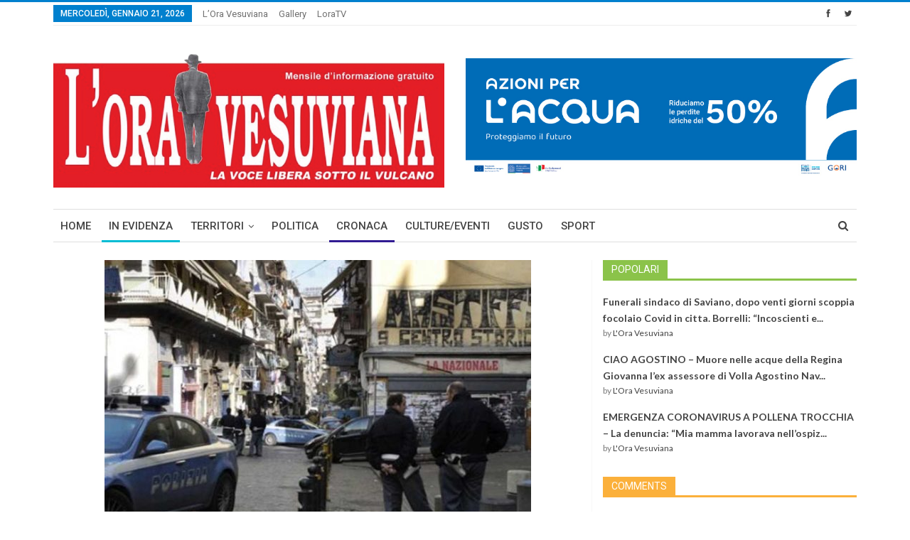

--- FILE ---
content_type: text/html; charset=UTF-8
request_url: https://www.loravesuviana.it/news/due-sparatorie-nei-vicoli-di-forcella-saltano-gli-equilibri-di-camorra-nei-vivoli-al-centro-di-napoli.html/
body_size: 22387
content:
<!DOCTYPE html>
<!--[if IE 8]>
<html class="ie ie8" lang="it-IT"> <![endif]-->
<!--[if IE 9]>
<html class="ie ie9" lang="it-IT"> <![endif]-->
<!--[if gt IE 9]><!-->
<html lang="it-IT"> <!--<![endif]-->
<head>
	<meta charset="UTF-8">
	<meta http-equiv="X-UA-Compatible" content="IE=edge">
	<meta name="viewport" content="width=device-width, initial-scale=1.0">
	<link rel="pingback" href="https://www.loravesuviana.it/xmlrpc.php"/>

	<title>Due sparatorie nei vicoli di Forcella, saltano gli equilibri di camorra nei vivoli al centro di Napoli &#8211; L&#039;Ora Vesuviana</title>
<meta name='robots' content='max-image-preview:large' />

<!-- Better Open Graph, Schema.org & Twitter Integration -->
<meta property="og:lcoale" content="it_it"/>
<meta property="og:title" content="Due sparatorie nei vicoli di Forcella, saltano gli equilibri di camorra nei vivoli al centro di Napoli"/>
<meta itemprop="name" content="Due sparatorie nei vicoli di Forcella, saltano gli equilibri di camorra nei vivoli al centro di Napoli"/>
<meta property="twitter:title" content="Due sparatorie nei vicoli di Forcella, saltano gli equilibri di camorra nei vivoli al centro di Napoli"/>
<meta property="og:type" content="article"/>
<meta property="og:url" content="https://www.loravesuviana.it/news/due-sparatorie-nei-vicoli-di-forcella-saltano-gli-equilibri-di-camorra-nei-vivoli-al-centro-di-napoli.html/"/>
<meta property="twitter:url" content="https://www.loravesuviana.it/news/due-sparatorie-nei-vicoli-di-forcella-saltano-gli-equilibri-di-camorra-nei-vivoli-al-centro-di-napoli.html/"/>
<meta property="og:site_name" content="L&#039;Ora Vesuviana"/>
<meta property="twitter:card" content="summary"/>
<meta property="og:description" content="Due sparatorie nei vicoli di Forcella, saltano gli equilibri di camorra nei vivoli al centro di Napoli. Ad accendere il campanello d’allarme è il doppio raid messo a segno domenica sera: prima nel cuore dei Tribunali,&hellip;"/>
<meta itemprop="description" content="Due sparatorie nei vicoli di Forcella, saltano gli equilibri di camorra nei vivoli al centro di Napoli. Ad accendere il campanello d’allarme è il doppio raid messo a segno domenica sera: prima nel cuore dei Tribunali,&hellip;"/>
<meta property="og:image" content="https://www.loravesuviana.it/wp-content/uploads/2020/08/forcella-600x420.jpg"/>
<meta itemprop="image" content="https://www.loravesuviana.it/wp-content/uploads/2020/08/forcella-600x420.jpg"/>
<meta property="twitter:image" content="https://www.loravesuviana.it/wp-content/uploads/2020/08/forcella-600x420.jpg"/>
<!-- / Better Open Graph, Schema.org & Twitter Integration. -->
<link rel='dns-prefetch' href='//fonts.googleapis.com' />
<link rel="alternate" type="application/rss+xml" title="L&#039;Ora Vesuviana &raquo; Feed" href="https://www.loravesuviana.it/feed/" />
<link rel="alternate" type="application/rss+xml" title="L&#039;Ora Vesuviana &raquo; Feed dei commenti" href="https://www.loravesuviana.it/comments/feed/" />
<link rel="alternate" type="application/rss+xml" title="L&#039;Ora Vesuviana &raquo; Due sparatorie nei vicoli di Forcella, saltano gli equilibri di camorra nei vivoli al centro di Napoli Feed dei commenti" href="https://www.loravesuviana.it/news/due-sparatorie-nei-vicoli-di-forcella-saltano-gli-equilibri-di-camorra-nei-vivoli-al-centro-di-napoli.html/feed/" />
<script type="text/javascript">
window._wpemojiSettings = {"baseUrl":"https:\/\/s.w.org\/images\/core\/emoji\/14.0.0\/72x72\/","ext":".png","svgUrl":"https:\/\/s.w.org\/images\/core\/emoji\/14.0.0\/svg\/","svgExt":".svg","source":{"concatemoji":"https:\/\/www.loravesuviana.it\/wp-includes\/js\/wp-emoji-release.min.js?ver=6.1.9"}};
/*! This file is auto-generated */
!function(e,a,t){var n,r,o,i=a.createElement("canvas"),p=i.getContext&&i.getContext("2d");function s(e,t){var a=String.fromCharCode,e=(p.clearRect(0,0,i.width,i.height),p.fillText(a.apply(this,e),0,0),i.toDataURL());return p.clearRect(0,0,i.width,i.height),p.fillText(a.apply(this,t),0,0),e===i.toDataURL()}function c(e){var t=a.createElement("script");t.src=e,t.defer=t.type="text/javascript",a.getElementsByTagName("head")[0].appendChild(t)}for(o=Array("flag","emoji"),t.supports={everything:!0,everythingExceptFlag:!0},r=0;r<o.length;r++)t.supports[o[r]]=function(e){if(p&&p.fillText)switch(p.textBaseline="top",p.font="600 32px Arial",e){case"flag":return s([127987,65039,8205,9895,65039],[127987,65039,8203,9895,65039])?!1:!s([55356,56826,55356,56819],[55356,56826,8203,55356,56819])&&!s([55356,57332,56128,56423,56128,56418,56128,56421,56128,56430,56128,56423,56128,56447],[55356,57332,8203,56128,56423,8203,56128,56418,8203,56128,56421,8203,56128,56430,8203,56128,56423,8203,56128,56447]);case"emoji":return!s([129777,127995,8205,129778,127999],[129777,127995,8203,129778,127999])}return!1}(o[r]),t.supports.everything=t.supports.everything&&t.supports[o[r]],"flag"!==o[r]&&(t.supports.everythingExceptFlag=t.supports.everythingExceptFlag&&t.supports[o[r]]);t.supports.everythingExceptFlag=t.supports.everythingExceptFlag&&!t.supports.flag,t.DOMReady=!1,t.readyCallback=function(){t.DOMReady=!0},t.supports.everything||(n=function(){t.readyCallback()},a.addEventListener?(a.addEventListener("DOMContentLoaded",n,!1),e.addEventListener("load",n,!1)):(e.attachEvent("onload",n),a.attachEvent("onreadystatechange",function(){"complete"===a.readyState&&t.readyCallback()})),(e=t.source||{}).concatemoji?c(e.concatemoji):e.wpemoji&&e.twemoji&&(c(e.twemoji),c(e.wpemoji)))}(window,document,window._wpemojiSettings);
</script>
<style type="text/css">
img.wp-smiley,
img.emoji {
	display: inline !important;
	border: none !important;
	box-shadow: none !important;
	height: 1em !important;
	width: 1em !important;
	margin: 0 0.07em !important;
	vertical-align: -0.1em !important;
	background: none !important;
	padding: 0 !important;
}
</style>
	<link rel='stylesheet' id='better-playlist-css' href='https://www.loravesuviana.it/wp-content/plugins/better-playlist/css/better-playlist.css?ver=1.2.0' type='text/css' media='all' />
<link rel='stylesheet' id='bf-better-social-font-icon-css' href='https://www.loravesuviana.it/wp-content/themes/publisher/includes/libs/better-framework/assets/css/better-social-font-icon.css?ver=2.7.6' type='text/css' media='all' />
<link rel='stylesheet' id='better-social-counter-css' href='https://www.loravesuviana.it/wp-content/plugins/better-social-counter/css/style.css?ver=1.6.0' type='text/css' media='all' />
<link rel='stylesheet' id='cwp-style-css' href='https://www.loravesuviana.it/wp-content/plugins/comments-widget-plus/assets/css/cwp.css?ver=1.3' type='text/css' media='all' />
<link rel='stylesheet' id='rs-plugin-settings-css' href='https://www.loravesuviana.it/wp-content/plugins/revslider/public/assets/css/settings.css?ver=5.3.0.2' type='text/css' media='all' />
<style id='rs-plugin-settings-inline-css' type='text/css'>
#rs-demo-id {}
</style>
<link rel='stylesheet' id='wordpress-popular-posts-css-css' href='https://www.loravesuviana.it/wp-content/plugins/wordpress-popular-posts/assets/css/wpp.css?ver=6.1.1' type='text/css' media='all' />
<link rel='stylesheet' id='better-bam-css' href='https://www.loravesuviana.it/wp-content/plugins/better-adsmanager/css/bam.css?ver=1.6.2' type='text/css' media='all' />
<link rel='stylesheet' id='better-reviews-css' href='https://www.loravesuviana.it/wp-content/plugins/better-reviews/css/better-reviews.css?ver=1.1.0' type='text/css' media='all' />
<link rel='stylesheet' id='bf-pretty-photo-css' href='https://www.loravesuviana.it/wp-content/themes/publisher/includes/libs/better-framework/assets/css/pretty-photo.css?ver=2.7.6' type='text/css' media='all' />
<link rel='stylesheet' id='theme-libs-css' href='https://www.loravesuviana.it/wp-content/themes/publisher/css/theme-libs.css?ver=1.5.1' type='text/css' media='all' />
<link rel='stylesheet' id='font-awesome-css' href='https://www.loravesuviana.it/wp-content/themes/publisher/includes/libs/better-framework/assets/css/font-awesome.min.css?ver=2.7.6' type='text/css' media='all' />
<link rel='stylesheet' id='publisher-css' href='https://www.loravesuviana.it/wp-content/themes/publisher/style.css?ver=1.5.1' type='text/css' media='all' />
<!--[if lt IE 9]>
<link rel='stylesheet' id='bf-html5shiv-css' href='https://www.loravesuviana.it/wp-content/themes/publisher/includes/libs/better-framework/assets/js/html5shiv.min.js?ver=2.7.6' type='text/css' media='all' />
<![endif]-->
<!--[if lt IE 9]>
<link rel='stylesheet' id='bf-respond-css' href='https://www.loravesuviana.it/wp-content/themes/publisher/includes/libs/better-framework/assets/js/respond.min.js?ver=2.7.6' type='text/css' media='all' />
<![endif]-->
<link rel='stylesheet' id='better-weather-css' href='https://www.loravesuviana.it/wp-content/plugins/better-weather/css/bw-style.css?ver=3.2.0' type='text/css' media='all' />
<link rel='stylesheet' id='better-framework-main-fonts-css' href='https://fonts.googleapis.com/css?family=Lato:400,700%7CRoboto:400,500' type='text/css' media='all' />
<script type='text/javascript' src='https://www.loravesuviana.it/wp-includes/js/jquery/jquery.min.js?ver=3.6.1' id='jquery-core-js'></script>
<script type='text/javascript' src='https://www.loravesuviana.it/wp-includes/js/jquery/jquery-migrate.min.js?ver=3.3.2' id='jquery-migrate-js'></script>
<script type='text/javascript' src='https://www.loravesuviana.it/wp-content/plugins/better-playlist/js/better-playlist.js?ver=1.2.0' id='better-playlist-js'></script>
<script type='text/javascript' src='https://www.loravesuviana.it/wp-content/plugins/revslider/public/assets/js/jquery.themepunch.tools.min.js?ver=5.3.0.2' id='tp-tools-js'></script>
<script type='text/javascript' src='https://www.loravesuviana.it/wp-content/plugins/revslider/public/assets/js/jquery.themepunch.revolution.min.js?ver=5.3.0.2' id='revmin-js'></script>
<script type='application/json' id='wpp-json'>
{"sampling_active":0,"sampling_rate":100,"ajax_url":"https:\/\/www.loravesuviana.it\/wp-json\/wordpress-popular-posts\/v1\/popular-posts","api_url":"https:\/\/www.loravesuviana.it\/wp-json\/wordpress-popular-posts","ID":55491,"token":"3ca6e6d667","lang":0,"debug":0}
</script>
<script type='text/javascript' src='https://www.loravesuviana.it/wp-content/plugins/wordpress-popular-posts/assets/js/wpp.min.js?ver=6.1.1' id='wpp-js-js'></script>
<link rel="https://api.w.org/" href="https://www.loravesuviana.it/wp-json/" /><link rel="alternate" type="application/json" href="https://www.loravesuviana.it/wp-json/wp/v2/posts/55491" /><link rel="EditURI" type="application/rsd+xml" title="RSD" href="https://www.loravesuviana.it/xmlrpc.php?rsd" />
<link rel="wlwmanifest" type="application/wlwmanifest+xml" href="https://www.loravesuviana.it/wp-includes/wlwmanifest.xml" />
<meta name="generator" content="WordPress 6.1.9" />
<link rel="canonical" href="https://www.loravesuviana.it/news/due-sparatorie-nei-vicoli-di-forcella-saltano-gli-equilibri-di-camorra-nei-vivoli-al-centro-di-napoli.html/" />
<link rel='shortlink' href='https://www.loravesuviana.it/?p=55491' />
<link rel="alternate" type="application/json+oembed" href="https://www.loravesuviana.it/wp-json/oembed/1.0/embed?url=https%3A%2F%2Fwww.loravesuviana.it%2Fnews%2Fdue-sparatorie-nei-vicoli-di-forcella-saltano-gli-equilibri-di-camorra-nei-vivoli-al-centro-di-napoli.html%2F" />
<link rel="alternate" type="text/xml+oembed" href="https://www.loravesuviana.it/wp-json/oembed/1.0/embed?url=https%3A%2F%2Fwww.loravesuviana.it%2Fnews%2Fdue-sparatorie-nei-vicoli-di-forcella-saltano-gli-equilibri-di-camorra-nei-vivoli-al-centro-di-napoli.html%2F&#038;format=xml" />
            <style id="wpp-loading-animation-styles">@-webkit-keyframes bgslide{from{background-position-x:0}to{background-position-x:-200%}}@keyframes bgslide{from{background-position-x:0}to{background-position-x:-200%}}.wpp-widget-placeholder,.wpp-widget-block-placeholder{margin:0 auto;width:60px;height:3px;background:#dd3737;background:linear-gradient(90deg,#dd3737 0%,#571313 10%,#dd3737 100%);background-size:200% auto;border-radius:3px;-webkit-animation:bgslide 1s infinite linear;animation:bgslide 1s infinite linear}</style>
            <meta name="google-site-verification" content="JHhOqiPnuTFvEMsP6Mt1FnkO0Fsd37LYx8EDSyZxGXY" />		<style type="text/css">
			.cwp-li {
				overflow: hidden;
			}

			.cwp-avatar {
				float: left;
				margin-top: .2em;
				margin-right: 1em;
			}

			.cwp-avatar.rounded .avatar {
				border-radius: 50%;
			}

			.cwp-avatar.square .avatar {
				border-radius: 0;
			}

			.cwp-comment-excerpt {
				display: block;
				color: #787878;
			}
		</style>
		<meta name="generator" content="Powered by Visual Composer - drag and drop page builder for WordPress."/>
<!--[if lte IE 9]><link rel="stylesheet" type="text/css" href="https://www.loravesuviana.it/wp-content/plugins/js_composer/assets/css/vc_lte_ie9.min.css" media="screen"><![endif]--><meta name="generator" content="Powered by Slider Revolution 5.3.0.2 - responsive, Mobile-Friendly Slider Plugin for WordPress with comfortable drag and drop interface." />
<link rel="icon" href="https://www.loravesuviana.it/wp-content/uploads/2017/02/favicon_lora.png" sizes="32x32" />
<link rel="icon" href="https://www.loravesuviana.it/wp-content/uploads/2017/02/favicon_lora.png" sizes="192x192" />
<link rel="apple-touch-icon" href="https://www.loravesuviana.it/wp-content/uploads/2017/02/favicon_lora.png" />
<meta name="msapplication-TileImage" content="https://www.loravesuviana.it/wp-content/uploads/2017/02/favicon_lora.png" />

<!-- BetterFramework Auto Generated CSS -->
<style type='text/css' media='screen'>/*  Panel Options Custom CSS  */
.better-social-counter.style-modern .item-title,.better-social-counter.style-box .item-title,.better-social-counter.style-clean .item-title,.better-social-counter.style-button .item-title{font-family:"Helvetica Neue",Helvetica,Arial,sans-serif;font-weight:400;font-size:12px;text-transform:initial}.better-social-counter.style-box .item-count,.better-social-counter.style-clean .item-count,.better-social-counter.style-modern .item-count,.better-social-counter.style-button .item-count{font-family:"Helvetica Neue",Helvetica,Arial,sans-serif;font-weight:700;font-size:14px;text-transform:initial}.better-social-counter.style-big-button .item-name{font-family:"Helvetica Neue",Helvetica,Arial,sans-serif;font-weight:400;font-size:14px;text-transform:initial}.better-social-counter.style-big-button .item-title-join{font-family:"Helvetica Neue",Helvetica,Arial,sans-serif;font-weight:400;font-size:13px;text-transform:initial}.better-social-banner .banner-item .item-count{font-family:"Helvetica Neue",Helvetica,Arial,sans-serif;font-weight:300;font-size:22px;text-transform:uppercase}.better-social-banner .banner-item .item-title{font-family:"Helvetica Neue",Helvetica,Arial,sans-serif;font-weight:700;font-size:12px;text-transform:uppercase}.better-social-banner .banner-item .item-button{font-family:"Helvetica Neue",Helvetica,Arial,sans-serif;font-weight:700;font-size:13px;text-transform:uppercase}.widget .widget-heading:after,.widget .widget-heading > .h-text{background-color:#0080ce}.section-heading.multi-tab .main-link.active .h-text,.section-heading.multi-tab .active > .h-text,.section-heading.multi-tab:after,.section-heading:after,.section-heading .h-text,.section-heading .other-link:hover .h-text,.section-heading.multi-tab .main-link:hover .h-text{background-color:#0080ce}.bs-pretty-tabs-container:hover .bs-pretty-tabs-more.other-link .h-text,.section-heading .bs-pretty-tabs-more.other-link:hover .h-text.h-text{color:#0080ce !important}body{font-family:'Lato';font-weight:400;font-size:13px;text-align:inherit;text-transform:inherit;color:#7b7b7b}.post-meta,.post-meta a{font-family:'Lato';font-weight:400;font-size:12px;text-transform:none;color:#adb5bd}.post-meta .post-author{font-family:'Lato';font-weight:700;font-size:12px;text-transform:uppercase;color:#434343}.term-badges .format-badge,.term-badges .term-badge,.main-menu .term-badges a{font-family:'Roboto';font-weight:400;font-size:12px;text-transform:uppercase}.heading-typo,h1,h2,h3,h4,h5,h6,.h1,.h2,.h3,.h4,.h5,.h6,.heading-1,.heading-2,.heading-3,.heading-4,.heading-5,.heading-6,.header .site-branding .logo,.search-form input[type="submit"],.widget.widget_categories ul li,.widget.widget_archive ul li,.widget.widget_nav_menu ul.menu,.widget.widget_pages ul li,.widget.widget_recent_entries li a,.widget .tagcloud a,.widget.widget_calendar table caption,.widget.widget_rss li .rsswidget,.listing-widget .listing-item .title,button,html input[type="button"],input[type="reset"],input[type="submit"],input[type="button"],.pagination,.site-footer .footer-social-icons .better-social-counter.style-name .social-item,.section-heading .h-text,.entry-terms a,.single-container .post-share a,.comment-list .comment-meta .comment-author,.comments-wrap .comments-nav,.main-slider .content-container .read-more,a.read-more,.single-page-content > .post-share li,.single-container > .post-share li,.better-newsticker .heading,.better-newsticker ul.news-list li a{font-family:'Roboto';font-weight:500;text-transform:inherit}h1,.h1,.heading-1{font-size:34px}h2,.h2,.heading-2{font-size:30px}h3,.h3,.heading-3{font-size:25px}h4,.h4,.heading-4{font-size:20px}h5,.h5,.heading-5{font-size:17px}h6,.h6,.heading-6{font-size:15px}.single-post-title{font-family:'Roboto';font-weight:500;text-transform:capitalize}.post-template-1 .single-post-title{font-size:24px}.post-tp-2-header .single-post-title{font-size:26px}.post-tp-3-header .single-post-title{font-size:26px}.post-tp-4-header .single-post-title{font-size:26px}.post-tp-5-header .single-post-title{font-size:26px}.post-template-6 .single-post-title{font-size:24px}.post-tp-7-header .single-post-title{font-size:24px}.post-template-8 .single-post-title{font-size:24px}.post-template-9 .single-post-title{font-size:24px}.post-template-10 .single-post-title,.ajax-post-content .single-post-title.single-post-title{font-size:24px}.post-tp-11-header .single-post-title{font-size:23px}.post-tp-12-header .single-post-title{font-size:22px}.post-template-13 .single-post-title{font-size:22px}.entry-content{font-family:'Lato';font-weight:400;font-size:15px;text-align:inherit;text-transform:initial;color:#585858}.post-summary{font-family:'Lato';font-weight:400;line-height:19px;font-size:13px;text-align:inherit;text-transform:initial;color:#888888}.main-menu a,.main-menu li{font-family:'Roboto';font-weight:500;font-size:15px;text-align:inherit;text-transform:uppercase}.main-menu.menu .sub-menu > li > a,.main-menu.menu .sub-menu > li,.responsive-header .menu-container .resp-menu li > a,.responsive-header .menu-container .resp-menu li,.mega-menu.mega-type-link-list .mega-links li > a{font-family:'Roboto';font-weight:400;font-size:14px;text-align:inherit;text-transform:none}.top-menu.menu > li > a,.top-menu.menu > li > a:hover,.top-menu.menu > li,.topbar .topbar-sign-in{font-family:'Roboto';font-weight:400;font-size:13px;text-align:inherit;text-transform:capitalize}.top-menu.menu .sub-menu > li > a,.top-menu.menu .sub-menu > li{font-family:'Roboto';font-weight:400;font-size:13px;text-align:inherit;text-transform:none}.topbar .topbar-date{font-family:'Roboto';font-weight:500;font-size:12px;text-transform:uppercase}.archive-title .pre-title{font-family:'Lato';font-weight:400;font-size:14px;text-align:inherit;text-transform:capitalize;color:383838}.archive-title .page-heading{font-family:'Roboto';font-weight:500;font-size:28px;text-align:inherit;text-transform:capitalize}.listing-item-classic-1 .title{font-family:'Roboto';font-weight:500;line-height:25px;font-size:20px;text-align:inherit;text-transform:capitalize;color:#383838}.listing-item-classic-2 .title{font-family:'Roboto';font-weight:500;line-height:27px;font-size:20px;text-align:inherit;text-transform:capitalize;color:#383838}.listing-item-classic-3 .title{font-family:'Roboto';font-weight:500;line-height:25px;font-size:20px;text-align:inherit;text-transform:capitalize;color:#383838}.listing-mg-1-item .content-container,.listing-mg-1-item .title{font-family:'Roboto';font-weight:500;font-size:22px;text-align:inherit;text-transform:capitalize;color:#ffffff}.listing-mg-2-item .content-container,.listing-mg-2-item .title{font-family:'Roboto';font-weight:500;font-size:22px;text-align:inherit;text-transform:capitalize;color:#ffffff}.listing-mg-3-item .content-container,.listing-mg-3-item .title{font-family:'Roboto';font-weight:500;font-size:18px;text-align:inherit;text-transform:capitalize;color:#ffffff}.listing-mg-4-item .content-container,.listing-mg-4-item .title{font-family:'Roboto';font-weight:500;font-size:17px;text-align:inherit;text-transform:capitalize}.listing-mg-5-item-big .title{font-family:'Roboto';font-weight:500;font-size:20px;text-align:center;text-transform:capitalize}.listing-mg-5-item-small .title{font-family:'Roboto';font-weight:500;font-size:14px;text-align:center;text-transform:capitalize}.listing-mg-6-item .content-container,.listing-mg-6-item .title{font-family:'Roboto';font-weight:500;font-size:22px;text-align:inherit;text-transform:capitalize;color:#ffffff}.listing-item-grid-1 .title{font-family:'Roboto';font-weight:500;line-height:24px;font-size:18px;text-align:inherit;text-transform:capitalize;color:#383838}.listing-item-grid-2 .title{font-family:'Roboto';font-weight:500;line-height:24px;font-size:18px;text-align:inherit;text-transform:capitalize;color:#383838}.listing-item-tall-1 .title{font-family:'Roboto';font-weight:500;line-height:22px;font-size:16px;text-align:inherit;text-transform:capitalize;color:#383838}.listing-item-tall-2 .title{font-family:'Roboto';font-weight:500;line-height:22px;font-size:16px;text-align:center;text-transform:capitalize;color:#383838}.bs-slider-1-item .title{font-family:'Roboto';font-weight:500;line-height:30px;font-size:22px;text-align:inherit;text-transform:capitalize}.bs-slider-2-item .title{font-family:'Roboto';font-weight:500;line-height:30px;font-size:20px;text-align:inherit;text-transform:capitalize;color:#383838}.bs-slider-3-item .title{font-family:'Roboto';font-weight:500;line-height:30px;font-size:20px;text-align:inherit;text-transform:capitalize;color:#383838}.bs-box-1 .box-title{font-family:'Roboto';font-weight:500;line-height:28px;font-size:20px;text-align:inherit;text-transform:uppercase}.bs-box-2 .box-title{font-family:'Roboto';font-weight:500;line-height:16px;font-size:14px;text-align:inherit;text-transform:uppercase}.bs-box-3 .box-title{font-family:'Roboto';font-weight:500;line-height:28px;font-size:18px;text-align:inherit;text-transform:capitalize}.bs-box-4 .box-title{font-family:'Roboto';font-weight:500;line-height:28px;font-size:18px;text-align:inherit;text-transform:capitalize}.listing-item-blog-1 > .title,.listing-item-blog-2 > .title,.listing-item-blog-3 > .title{font-family:'Roboto';font-weight:500;line-height:23px;font-size:18px;text-align:inherit;text-transform:none;color:#383838}.listing-item-blog-5 > .title{font-family:'Roboto';font-weight:500;line-height:24px;font-size:18px;text-align:inherit;text-transform:capitalize;color:#383838}.listing-item-tb-3 .title,.listing-item-tb-1 .title{font-family:'Roboto';font-weight:500;line-height:18px;font-size:14px;text-align:inherit;text-transform:none;color:#383838}.listing-item-tb-2 .title{font-family:'Roboto';font-weight:500;line-height:18px;font-size:14px;text-align:inherit;text-transform:none;color:#383838}.listing-item-text-1 .title{font-family:'Roboto';font-weight:500;line-height:21px;font-size:15px;text-align:center;text-transform:capitalize}.listing-item-text-2 .title{font-family:'Roboto';font-weight:500;line-height:21px;font-size:15px;text-align:inherit;text-transform:inherit}.widget .widget-heading{font-family:'Roboto';font-weight:400;line-height:20px;font-size:14px;text-transform:uppercase}.section-heading .h-text{font-family:'Roboto';font-weight:400;line-height:20px;font-size:14px;text-transform:uppercase}.site-footer .copy-footer .menu{font-family:'Roboto';font-weight:500;line-height:28px;font-size:14px;text-transform:capitalize;color:#ffffff}.site-footer .copy-footer .container{font-family:'Roboto';font-weight:400;line-height:18px;font-size:12px}

/*  Widgets Custom CSS  */
#wpp-2 .widget-heading > .h-text,#wpp-2 .widget-heading:after{background:#8bc34a}#cwp-widget-2 .widget-heading > .h-text,#cwp-widget-2 .widget-heading:after{background:#fbb03b}

/*  Menus Custom CSS  */
#menu-item-30286 > a > .better-custom-badge{background-color: !important}#menu-item-30286 > a > .better-custom-badge:after{border-top-color: !important}.main-menu .menu .sub-menu #menu-item-30286.menu-badge-left > a >.better-custom-badge:after{border-left-color: !important}.widget.widget_nav_menu .menu .menu-item-30286 .better-custom-badge:after,.main-menu .mega-menu #menu-item-30286.menu-badge-right > a > .better-custom-badge:after{border-right-color: !important}#menu-item-30286 > a > .better-custom-badge{color:}#menu-item-30286 > .mega-menu,#menu-item-30286 > .sub-menu{background-color:}.main-menu-container #menu-item-30286 > .mega-menu,.main-menu-container #menu-item-30286 > .sub-menu{min-height:px}.desktop-menu-container #menu-item-30286 > .mega-menu,.desktop-menu-container #menu-item-30286 > .sub-menu{padding:}#menu-item-30287 > a > .better-custom-badge{background-color: !important}#menu-item-30287 > a > .better-custom-badge:after{border-top-color: !important}.main-menu .menu .sub-menu #menu-item-30287.menu-badge-left > a >.better-custom-badge:after{border-left-color: !important}.widget.widget_nav_menu .menu .menu-item-30287 .better-custom-badge:after,.main-menu .mega-menu #menu-item-30287.menu-badge-right > a > .better-custom-badge:after{border-right-color: !important}#menu-item-30287 > a > .better-custom-badge{color:}#menu-item-30287 > .mega-menu,#menu-item-30287 > .sub-menu{background-color:}.main-menu-container #menu-item-30287 > .mega-menu,.main-menu-container #menu-item-30287 > .sub-menu{min-height:px}.desktop-menu-container #menu-item-30287 > .mega-menu,.desktop-menu-container #menu-item-30287 > .sub-menu{padding:}#menu-item-30288 > a > .better-custom-badge{background-color: !important}#menu-item-30288 > a > .better-custom-badge:after{border-top-color: !important}.main-menu .menu .sub-menu #menu-item-30288.menu-badge-left > a >.better-custom-badge:after{border-left-color: !important}.widget.widget_nav_menu .menu .menu-item-30288 .better-custom-badge:after,.main-menu .mega-menu #menu-item-30288.menu-badge-right > a > .better-custom-badge:after{border-right-color: !important}#menu-item-30288 > a > .better-custom-badge{color:}#menu-item-30288 > .mega-menu,#menu-item-30288 > .sub-menu{background-color:}.main-menu-container #menu-item-30288 > .mega-menu,.main-menu-container #menu-item-30288 > .sub-menu{min-height:px}.desktop-menu-container #menu-item-30288 > .mega-menu,.desktop-menu-container #menu-item-30288 > .sub-menu{padding:}#menu-item-30289 > a > .better-custom-badge{background-color: !important}#menu-item-30289 > a > .better-custom-badge:after{border-top-color: !important}.main-menu .menu .sub-menu #menu-item-30289.menu-badge-left > a >.better-custom-badge:after{border-left-color: !important}.widget.widget_nav_menu .menu .menu-item-30289 .better-custom-badge:after,.main-menu .mega-menu #menu-item-30289.menu-badge-right > a > .better-custom-badge:after{border-right-color: !important}#menu-item-30289 > a > .better-custom-badge{color:}#menu-item-30289 > .mega-menu,#menu-item-30289 > .sub-menu{background-color:}.main-menu-container #menu-item-30289 > .mega-menu,.main-menu-container #menu-item-30289 > .sub-menu{min-height:px}.desktop-menu-container #menu-item-30289 > .mega-menu,.desktop-menu-container #menu-item-30289 > .sub-menu{padding:}#menu-item-30290 > a > .better-custom-badge{background-color: !important}#menu-item-30290 > a > .better-custom-badge:after{border-top-color: !important}.main-menu .menu .sub-menu #menu-item-30290.menu-badge-left > a >.better-custom-badge:after{border-left-color: !important}.widget.widget_nav_menu .menu .menu-item-30290 .better-custom-badge:after,.main-menu .mega-menu #menu-item-30290.menu-badge-right > a > .better-custom-badge:after{border-right-color: !important}#menu-item-30290 > a > .better-custom-badge{color:}#menu-item-30290 > .mega-menu,#menu-item-30290 > .sub-menu{background-color:}.main-menu-container #menu-item-30290 > .mega-menu,.main-menu-container #menu-item-30290 > .sub-menu{min-height:px}.desktop-menu-container #menu-item-30290 > .mega-menu,.desktop-menu-container #menu-item-30290 > .sub-menu{padding:}#menu-item-30291 > a > .better-custom-badge{background-color: !important}#menu-item-30291 > a > .better-custom-badge:after{border-top-color: !important}.main-menu .menu .sub-menu #menu-item-30291.menu-badge-left > a >.better-custom-badge:after{border-left-color: !important}.widget.widget_nav_menu .menu .menu-item-30291 .better-custom-badge:after,.main-menu .mega-menu #menu-item-30291.menu-badge-right > a > .better-custom-badge:after{border-right-color: !important}#menu-item-30291 > a > .better-custom-badge{color:}#menu-item-30291 > .mega-menu,#menu-item-30291 > .sub-menu{background-color:}.main-menu-container #menu-item-30291 > .mega-menu,.main-menu-container #menu-item-30291 > .sub-menu{min-height:px}.desktop-menu-container #menu-item-30291 > .mega-menu,.desktop-menu-container #menu-item-30291 > .sub-menu{padding:}#menu-item-30292 > a > .better-custom-badge{background-color: !important}#menu-item-30292 > a > .better-custom-badge:after{border-top-color: !important}.main-menu .menu .sub-menu #menu-item-30292.menu-badge-left > a >.better-custom-badge:after{border-left-color: !important}.widget.widget_nav_menu .menu .menu-item-30292 .better-custom-badge:after,.main-menu .mega-menu #menu-item-30292.menu-badge-right > a > .better-custom-badge:after{border-right-color: !important}#menu-item-30292 > a > .better-custom-badge{color:}#menu-item-30292 > .mega-menu,#menu-item-30292 > .sub-menu{background-color:}.main-menu-container #menu-item-30292 > .mega-menu,.main-menu-container #menu-item-30292 > .sub-menu{min-height:px}.desktop-menu-container #menu-item-30292 > .mega-menu,.desktop-menu-container #menu-item-30292 > .sub-menu{padding:}#menu-item-30293 > a > .better-custom-badge{background-color: !important}#menu-item-30293 > a > .better-custom-badge:after{border-top-color: !important}.main-menu .menu .sub-menu #menu-item-30293.menu-badge-left > a >.better-custom-badge:after{border-left-color: !important}.widget.widget_nav_menu .menu .menu-item-30293 .better-custom-badge:after,.main-menu .mega-menu #menu-item-30293.menu-badge-right > a > .better-custom-badge:after{border-right-color: !important}#menu-item-30293 > a > .better-custom-badge{color:}#menu-item-30293 > .mega-menu,#menu-item-30293 > .sub-menu{background-color:}.main-menu-container #menu-item-30293 > .mega-menu,.main-menu-container #menu-item-30293 > .sub-menu{min-height:px}.desktop-menu-container #menu-item-30293 > .mega-menu,.desktop-menu-container #menu-item-30293 > .sub-menu{padding:}#menu-item-30338 > a > .better-custom-badge{background-color: !important}#menu-item-30338 > a > .better-custom-badge:after{border-top-color: !important}.main-menu .menu .sub-menu #menu-item-30338.menu-badge-left > a >.better-custom-badge:after{border-left-color: !important}.widget.widget_nav_menu .menu .menu-item-30338 .better-custom-badge:after,.main-menu .mega-menu #menu-item-30338.menu-badge-right > a > .better-custom-badge:after{border-right-color: !important}#menu-item-30338 > a > .better-custom-badge{color:}#menu-item-30338 > .mega-menu,#menu-item-30338 > .sub-menu{background-color:}.main-menu-container #menu-item-30338 > .mega-menu,.main-menu-container #menu-item-30338 > .sub-menu{min-height:px}.desktop-menu-container #menu-item-30338 > .mega-menu,.desktop-menu-container #menu-item-30338 > .sub-menu{padding:}#menu-item-30339 > a > .better-custom-badge{background-color: !important}#menu-item-30339 > a > .better-custom-badge:after{border-top-color: !important}.main-menu .menu .sub-menu #menu-item-30339.menu-badge-left > a >.better-custom-badge:after{border-left-color: !important}.widget.widget_nav_menu .menu .menu-item-30339 .better-custom-badge:after,.main-menu .mega-menu #menu-item-30339.menu-badge-right > a > .better-custom-badge:after{border-right-color: !important}#menu-item-30339 > a > .better-custom-badge{color:}#menu-item-30339 > .mega-menu,#menu-item-30339 > .sub-menu{background-color:}.main-menu-container #menu-item-30339 > .mega-menu,.main-menu-container #menu-item-30339 > .sub-menu{min-height:px}.desktop-menu-container #menu-item-30339 > .mega-menu,.desktop-menu-container #menu-item-30339 > .sub-menu{padding:}#menu-item-30340 > a > .better-custom-badge{background-color: !important}#menu-item-30340 > a > .better-custom-badge:after{border-top-color: !important}.main-menu .menu .sub-menu #menu-item-30340.menu-badge-left > a >.better-custom-badge:after{border-left-color: !important}.widget.widget_nav_menu .menu .menu-item-30340 .better-custom-badge:after,.main-menu .mega-menu #menu-item-30340.menu-badge-right > a > .better-custom-badge:after{border-right-color: !important}#menu-item-30340 > a > .better-custom-badge{color:}#menu-item-30340 > .mega-menu,#menu-item-30340 > .sub-menu{background-color:}.main-menu-container #menu-item-30340 > .mega-menu,.main-menu-container #menu-item-30340 > .sub-menu{min-height:px}.desktop-menu-container #menu-item-30340 > .mega-menu,.desktop-menu-container #menu-item-30340 > .sub-menu{padding:}#menu-item-30325 > a > .better-custom-badge{background-color: !important}#menu-item-30325 > a > .better-custom-badge:after{border-top-color: !important}.main-menu .menu .sub-menu #menu-item-30325.menu-badge-left > a >.better-custom-badge:after{border-left-color: !important}.widget.widget_nav_menu .menu .menu-item-30325 .better-custom-badge:after,.main-menu .mega-menu #menu-item-30325.menu-badge-right > a > .better-custom-badge:after{border-right-color: !important}#menu-item-30325 > a > .better-custom-badge{color:}#menu-item-30325 > .mega-menu,#menu-item-30325 > .sub-menu{background-color:}.main-menu-container #menu-item-30325 > .mega-menu,.main-menu-container #menu-item-30325 > .sub-menu{min-height:px}.desktop-menu-container #menu-item-30325 > .mega-menu,.desktop-menu-container #menu-item-30325 > .sub-menu{padding:}#menu-item-30326 > a > .better-custom-badge{background-color: !important}#menu-item-30326 > a > .better-custom-badge:after{border-top-color: !important}.main-menu .menu .sub-menu #menu-item-30326.menu-badge-left > a >.better-custom-badge:after{border-left-color: !important}.widget.widget_nav_menu .menu .menu-item-30326 .better-custom-badge:after,.main-menu .mega-menu #menu-item-30326.menu-badge-right > a > .better-custom-badge:after{border-right-color: !important}#menu-item-30326 > a > .better-custom-badge{color:}#menu-item-30326 > .mega-menu,#menu-item-30326 > .sub-menu{background-color:}.main-menu-container #menu-item-30326 > .mega-menu,.main-menu-container #menu-item-30326 > .sub-menu{min-height:px}.desktop-menu-container #menu-item-30326 > .mega-menu,.desktop-menu-container #menu-item-30326 > .sub-menu{padding:}#menu-item-30328 > a > .better-custom-badge{background-color: !important}#menu-item-30328 > a > .better-custom-badge:after{border-top-color: !important}.main-menu .menu .sub-menu #menu-item-30328.menu-badge-left > a >.better-custom-badge:after{border-left-color: !important}.widget.widget_nav_menu .menu .menu-item-30328 .better-custom-badge:after,.main-menu .mega-menu #menu-item-30328.menu-badge-right > a > .better-custom-badge:after{border-right-color: !important}#menu-item-30328 > a > .better-custom-badge{color:}#menu-item-30328 > .mega-menu,#menu-item-30328 > .sub-menu{background-color:}.main-menu-container #menu-item-30328 > .mega-menu,.main-menu-container #menu-item-30328 > .sub-menu{min-height:px}.desktop-menu-container #menu-item-30328 > .mega-menu,.desktop-menu-container #menu-item-30328 > .sub-menu{padding:}#menu-item-30329 > a > .better-custom-badge{background-color: !important}#menu-item-30329 > a > .better-custom-badge:after{border-top-color: !important}.main-menu .menu .sub-menu #menu-item-30329.menu-badge-left > a >.better-custom-badge:after{border-left-color: !important}.widget.widget_nav_menu .menu .menu-item-30329 .better-custom-badge:after,.main-menu .mega-menu #menu-item-30329.menu-badge-right > a > .better-custom-badge:after{border-right-color: !important}#menu-item-30329 > a > .better-custom-badge{color:}#menu-item-30329 > .mega-menu,#menu-item-30329 > .sub-menu{background-color:}.main-menu-container #menu-item-30329 > .mega-menu,.main-menu-container #menu-item-30329 > .sub-menu{min-height:px}.desktop-menu-container #menu-item-30329 > .mega-menu,.desktop-menu-container #menu-item-30329 > .sub-menu{padding:}#menu-item-30330 > a > .better-custom-badge{background-color: !important}#menu-item-30330 > a > .better-custom-badge:after{border-top-color: !important}.main-menu .menu .sub-menu #menu-item-30330.menu-badge-left > a >.better-custom-badge:after{border-left-color: !important}.widget.widget_nav_menu .menu .menu-item-30330 .better-custom-badge:after,.main-menu .mega-menu #menu-item-30330.menu-badge-right > a > .better-custom-badge:after{border-right-color: !important}#menu-item-30330 > a > .better-custom-badge{color:}#menu-item-30330 > .mega-menu,#menu-item-30330 > .sub-menu{background-color:}.main-menu-container #menu-item-30330 > .mega-menu,.main-menu-container #menu-item-30330 > .sub-menu{min-height:px}.desktop-menu-container #menu-item-30330 > .mega-menu,.desktop-menu-container #menu-item-30330 > .sub-menu{padding:}#menu-item-30331 > a > .better-custom-badge{background-color: !important}#menu-item-30331 > a > .better-custom-badge:after{border-top-color: !important}.main-menu .menu .sub-menu #menu-item-30331.menu-badge-left > a >.better-custom-badge:after{border-left-color: !important}.widget.widget_nav_menu .menu .menu-item-30331 .better-custom-badge:after,.main-menu .mega-menu #menu-item-30331.menu-badge-right > a > .better-custom-badge:after{border-right-color: !important}#menu-item-30331 > a > .better-custom-badge{color:}#menu-item-30331 > .mega-menu,#menu-item-30331 > .sub-menu{background-color:}.main-menu-container #menu-item-30331 > .mega-menu,.main-menu-container #menu-item-30331 > .sub-menu{min-height:px}.desktop-menu-container #menu-item-30331 > .mega-menu,.desktop-menu-container #menu-item-30331 > .sub-menu{padding:}#menu-item-30332 > a > .better-custom-badge{background-color: !important}#menu-item-30332 > a > .better-custom-badge:after{border-top-color: !important}.main-menu .menu .sub-menu #menu-item-30332.menu-badge-left > a >.better-custom-badge:after{border-left-color: !important}.widget.widget_nav_menu .menu .menu-item-30332 .better-custom-badge:after,.main-menu .mega-menu #menu-item-30332.menu-badge-right > a > .better-custom-badge:after{border-right-color: !important}#menu-item-30332 > a > .better-custom-badge{color:}#menu-item-30332 > .mega-menu,#menu-item-30332 > .sub-menu{background-color:}.main-menu-container #menu-item-30332 > .mega-menu,.main-menu-container #menu-item-30332 > .sub-menu{min-height:px}.desktop-menu-container #menu-item-30332 > .mega-menu,.desktop-menu-container #menu-item-30332 > .sub-menu{padding:}#menu-item-30333 > a > .better-custom-badge{background-color: !important}#menu-item-30333 > a > .better-custom-badge:after{border-top-color: !important}.main-menu .menu .sub-menu #menu-item-30333.menu-badge-left > a >.better-custom-badge:after{border-left-color: !important}.widget.widget_nav_menu .menu .menu-item-30333 .better-custom-badge:after,.main-menu .mega-menu #menu-item-30333.menu-badge-right > a > .better-custom-badge:after{border-right-color: !important}#menu-item-30333 > a > .better-custom-badge{color:}#menu-item-30333 > .mega-menu,#menu-item-30333 > .sub-menu{background-color:}.main-menu-container #menu-item-30333 > .mega-menu,.main-menu-container #menu-item-30333 > .sub-menu{min-height:px}.desktop-menu-container #menu-item-30333 > .mega-menu,.desktop-menu-container #menu-item-30333 > .sub-menu{padding:}#menu-item-30337 > a > .better-custom-badge{background-color: !important}#menu-item-30337 > a > .better-custom-badge:after{border-top-color: !important}.main-menu .menu .sub-menu #menu-item-30337.menu-badge-left > a >.better-custom-badge:after{border-left-color: !important}.widget.widget_nav_menu .menu .menu-item-30337 .better-custom-badge:after,.main-menu .mega-menu #menu-item-30337.menu-badge-right > a > .better-custom-badge:after{border-right-color: !important}#menu-item-30337 > a > .better-custom-badge{color:}#menu-item-30337 > .mega-menu,#menu-item-30337 > .sub-menu{background-color:}.main-menu-container #menu-item-30337 > .mega-menu,.main-menu-container #menu-item-30337 > .sub-menu{min-height:px}.desktop-menu-container #menu-item-30337 > .mega-menu,.desktop-menu-container #menu-item-30337 > .sub-menu{padding:}#menu-item-52830 > a > .better-custom-badge{background-color: !important}#menu-item-52830 > a > .better-custom-badge:after{border-top-color: !important}.main-menu .menu .sub-menu #menu-item-52830.menu-badge-left > a >.better-custom-badge:after{border-left-color: !important}.widget.widget_nav_menu .menu .menu-item-52830 .better-custom-badge:after,.main-menu .mega-menu #menu-item-52830.menu-badge-right > a > .better-custom-badge:after{border-right-color: !important}#menu-item-52830 > a > .better-custom-badge{color:}#menu-item-52830 > .mega-menu,#menu-item-52830 > .sub-menu{background-color:}.main-menu-container #menu-item-52830 > .mega-menu,.main-menu-container #menu-item-52830 > .sub-menu{min-height:px}.desktop-menu-container #menu-item-52830 > .mega-menu,.desktop-menu-container #menu-item-52830 > .sub-menu{padding:}#menu-item-52831 > a > .better-custom-badge{background-color: !important}#menu-item-52831 > a > .better-custom-badge:after{border-top-color: !important}.main-menu .menu .sub-menu #menu-item-52831.menu-badge-left > a >.better-custom-badge:after{border-left-color: !important}.widget.widget_nav_menu .menu .menu-item-52831 .better-custom-badge:after,.main-menu .mega-menu #menu-item-52831.menu-badge-right > a > .better-custom-badge:after{border-right-color: !important}#menu-item-52831 > a > .better-custom-badge{color:}#menu-item-52831 > .mega-menu,#menu-item-52831 > .sub-menu{background-color:}.main-menu-container #menu-item-52831 > .mega-menu,.main-menu-container #menu-item-52831 > .sub-menu{min-height:px}.desktop-menu-container #menu-item-52831 > .mega-menu,.desktop-menu-container #menu-item-52831 > .sub-menu{padding:}

/*  Terms Custom CSS  */
.widget.widget_categories li.cat-item.cat-item-11 > a:hover,.main-menu.menu > li.menu-term-11:hover > a,ul.menu.footer-menu li.menu-term-11 > a:hover,.listing-item.main-term-11:hover .title a,body.category-11 .archive-title .page-heading,.listing-item-classic.main-term-11 .post-meta a:hover,.listing-item-blog.main-term-11 .post-meta a:hover,.listing-item-grid.main-term-11 .post-meta a:hover,.listing-item-text-1.main-term-11 .post-meta a:hover,.listing-item-text-2.main-term-11 .post-meta a:hover,.bs-popular-categories .bs-popular-term-item.term-item-11:hover a,.listing-mg-5-item.main-term-11:hover .title,.listing-mg-5-item.main-term-11:hover .title a:hover,.listing-item-tall-1.main-term-11:hover > .title,.listing-item-tall-2.main-term-11:hover > .title{color:#e60e1b !important}.main-menu.menu > li.menu-term-11:hover > a:before,.main-menu.menu > li.menu-term-11.current-menu-item > a:before,.main-menu.menu > li.menu-term-11.current-menu-parent > a:before,.widget.widget_nav_menu ul.menu li.menu-term-11 > a:hover,.widget.widget_nav_menu ul.menu li.current-menu-item.menu-term-11 > a,.widget.widget_categories li.cat-item.cat-item-11 > a:hover > .post-count,.listing-item-text-1.main-term-11:hover .term-badges.floated .term-badge.term-11 a,.listing-item-tb-2.main-term-11:hover .term-badges.floated .term-badge a,.listing-item.main-term-11:hover a.read-more,.term-badges .term-badge.term-11 a,.archive-title .term-badges span.term-badge.term-11 a:hover,body.category-11 .archive-title .pre-title span,body.category-11 .archive-title .pre-title:after,.section-heading.main-term-11 .h-text.main-term-11,.section-heading.main-term-11:after,.section-heading .h-text.main-term-11:hover,.bs-pagination.main-term-11 .btn-bs-pagination:hover,.bs-pagination-wrapper.main-term-11 .bs-loading > div,.bs-pagination.main-term-11 .btn-bs-pagination.bs-pagination-in-loading,.bs-slider-controls.main-term-11 .btn-bs-pagination:hover,.bs-slider-controls.main-term-11 .bs-slider-dots .bs-slider-active > .bts-bs-dots-btn,.main-menu.menu > li.menu-term-11 > a > .better-custom-badge,.bs-popular-categories .bs-popular-term-item.term-item-11:hover .term-count,.bs-slider-2-item.main-term-11 .term-badges.floated .term-badge a,.bs-slider-3-item.main-term-11 .term-badges.floated .term-badge a,.bs-slider-2-item.main-term-11 .content-container a.read-more:hover,.bs-slider-3-item.main-term-11 .content-container a.read-more:hover{background-color:#e60e1b !important; color: #fff}.main-menu.menu > li.menu-term-11 > a > .better-custom-badge:after{border-top-color:#e60e1b !important}.listing-item-text-2.main-term-11 .item-inner,.bs-pagination.main-term-11 .btn-bs-pagination:hover,.bs-pagination.main-term-11 .btn-bs-pagination.bs-pagination-in-loading,.bs-slider-controls.main-term-11 .btn-bs-pagination:hover,.bs-slider-2-item.main-term-11 .content-container a.read-more,.bs-slider-3-item.main-term-11 .content-container a.read-more{border-color:#e60e1b !important}body.category-11 ::selection{background:#e60e1b !important}body.category-11 ::-moz-selection{background:#e60e1b !important}.listing-item.main-term-11 .rating-bar span{background-color:#e60e1b}.listing-item.main-term-11 .rating-stars span:before{color:#e60e1b}.widget.widget_categories li.cat-item.cat-item-5 > a:hover,.main-menu.menu > li.menu-term-5:hover > a,ul.menu.footer-menu li.menu-term-5 > a:hover,.listing-item.main-term-5:hover .title a,body.category-5 .archive-title .page-heading,.listing-item-classic.main-term-5 .post-meta a:hover,.listing-item-blog.main-term-5 .post-meta a:hover,.listing-item-grid.main-term-5 .post-meta a:hover,.listing-item-text-1.main-term-5 .post-meta a:hover,.listing-item-text-2.main-term-5 .post-meta a:hover,.bs-popular-categories .bs-popular-term-item.term-item-5:hover a,.listing-mg-5-item.main-term-5:hover .title,.listing-mg-5-item.main-term-5:hover .title a:hover,.listing-item-tall-1.main-term-5:hover > .title,.listing-item-tall-2.main-term-5:hover > .title{color:#311b92 !important}.main-menu.menu > li.menu-term-5:hover > a:before,.main-menu.menu > li.menu-term-5.current-menu-item > a:before,.main-menu.menu > li.menu-term-5.current-menu-parent > a:before,.widget.widget_nav_menu ul.menu li.menu-term-5 > a:hover,.widget.widget_nav_menu ul.menu li.current-menu-item.menu-term-5 > a,.widget.widget_categories li.cat-item.cat-item-5 > a:hover > .post-count,.listing-item-text-1.main-term-5:hover .term-badges.floated .term-badge.term-5 a,.listing-item-tb-2.main-term-5:hover .term-badges.floated .term-badge a,.listing-item.main-term-5:hover a.read-more,.term-badges .term-badge.term-5 a,.archive-title .term-badges span.term-badge.term-5 a:hover,body.category-5 .archive-title .pre-title span,body.category-5 .archive-title .pre-title:after,.section-heading.main-term-5 .h-text.main-term-5,.section-heading.main-term-5:after,.section-heading .h-text.main-term-5:hover,.bs-pagination.main-term-5 .btn-bs-pagination:hover,.bs-pagination-wrapper.main-term-5 .bs-loading > div,.bs-pagination.main-term-5 .btn-bs-pagination.bs-pagination-in-loading,.bs-slider-controls.main-term-5 .btn-bs-pagination:hover,.bs-slider-controls.main-term-5 .bs-slider-dots .bs-slider-active > .bts-bs-dots-btn,.main-menu.menu > li.menu-term-5 > a > .better-custom-badge,.bs-popular-categories .bs-popular-term-item.term-item-5:hover .term-count,.bs-slider-2-item.main-term-5 .term-badges.floated .term-badge a,.bs-slider-3-item.main-term-5 .term-badges.floated .term-badge a,.bs-slider-2-item.main-term-5 .content-container a.read-more:hover,.bs-slider-3-item.main-term-5 .content-container a.read-more:hover{background-color:#311b92 !important; color: #fff}.main-menu.menu > li.menu-term-5 > a > .better-custom-badge:after{border-top-color:#311b92 !important}.listing-item-text-2.main-term-5 .item-inner,.bs-pagination.main-term-5 .btn-bs-pagination:hover,.bs-pagination.main-term-5 .btn-bs-pagination.bs-pagination-in-loading,.bs-slider-controls.main-term-5 .btn-bs-pagination:hover,.bs-slider-2-item.main-term-5 .content-container a.read-more,.bs-slider-3-item.main-term-5 .content-container a.read-more{border-color:#311b92 !important}body.category-5 ::selection{background:#311b92 !important}body.category-5 ::-moz-selection{background:#311b92 !important}.listing-item.main-term-5 .rating-bar span{background-color:#311b92}.listing-item.main-term-5 .rating-stars span:before{color:#311b92}.widget.widget_categories li.cat-item.cat-item-7 > a:hover,.main-menu.menu > li.menu-term-7:hover > a,ul.menu.footer-menu li.menu-term-7 > a:hover,.listing-item.main-term-7:hover .title a,body.category-7 .archive-title .page-heading,.listing-item-classic.main-term-7 .post-meta a:hover,.listing-item-blog.main-term-7 .post-meta a:hover,.listing-item-grid.main-term-7 .post-meta a:hover,.listing-item-text-1.main-term-7 .post-meta a:hover,.listing-item-text-2.main-term-7 .post-meta a:hover,.bs-popular-categories .bs-popular-term-item.term-item-7:hover a,.listing-mg-5-item.main-term-7:hover .title,.listing-mg-5-item.main-term-7:hover .title a:hover,.listing-item-tall-1.main-term-7:hover > .title,.listing-item-tall-2.main-term-7:hover > .title{color:#584979 !important}.main-menu.menu > li.menu-term-7:hover > a:before,.main-menu.menu > li.menu-term-7.current-menu-item > a:before,.main-menu.menu > li.menu-term-7.current-menu-parent > a:before,.widget.widget_nav_menu ul.menu li.menu-term-7 > a:hover,.widget.widget_nav_menu ul.menu li.current-menu-item.menu-term-7 > a,.widget.widget_categories li.cat-item.cat-item-7 > a:hover > .post-count,.listing-item-text-1.main-term-7:hover .term-badges.floated .term-badge.term-7 a,.listing-item-tb-2.main-term-7:hover .term-badges.floated .term-badge a,.listing-item.main-term-7:hover a.read-more,.term-badges .term-badge.term-7 a,.archive-title .term-badges span.term-badge.term-7 a:hover,body.category-7 .archive-title .pre-title span,body.category-7 .archive-title .pre-title:after,.section-heading.main-term-7 .h-text.main-term-7,.section-heading.main-term-7:after,.section-heading .h-text.main-term-7:hover,.bs-pagination.main-term-7 .btn-bs-pagination:hover,.bs-pagination-wrapper.main-term-7 .bs-loading > div,.bs-pagination.main-term-7 .btn-bs-pagination.bs-pagination-in-loading,.bs-slider-controls.main-term-7 .btn-bs-pagination:hover,.bs-slider-controls.main-term-7 .bs-slider-dots .bs-slider-active > .bts-bs-dots-btn,.main-menu.menu > li.menu-term-7 > a > .better-custom-badge,.bs-popular-categories .bs-popular-term-item.term-item-7:hover .term-count,.bs-slider-2-item.main-term-7 .term-badges.floated .term-badge a,.bs-slider-3-item.main-term-7 .term-badges.floated .term-badge a,.bs-slider-2-item.main-term-7 .content-container a.read-more:hover,.bs-slider-3-item.main-term-7 .content-container a.read-more:hover{background-color:#584979 !important; color: #fff}.main-menu.menu > li.menu-term-7 > a > .better-custom-badge:after{border-top-color:#584979 !important}.listing-item-text-2.main-term-7 .item-inner,.bs-pagination.main-term-7 .btn-bs-pagination:hover,.bs-pagination.main-term-7 .btn-bs-pagination.bs-pagination-in-loading,.bs-slider-controls.main-term-7 .btn-bs-pagination:hover,.bs-slider-2-item.main-term-7 .content-container a.read-more,.bs-slider-3-item.main-term-7 .content-container a.read-more{border-color:#584979 !important}body.category-7 ::selection{background:#584979 !important}body.category-7 ::-moz-selection{background:#584979 !important}.listing-item.main-term-7 .rating-bar span{background-color:#584979}.listing-item.main-term-7 .rating-stars span:before{color:#584979}.widget.widget_categories li.cat-item.cat-item-6 > a:hover,.main-menu.menu > li.menu-term-6:hover > a,ul.menu.footer-menu li.menu-term-6 > a:hover,.listing-item.main-term-6:hover .title a,body.category-6 .archive-title .page-heading,.listing-item-classic.main-term-6 .post-meta a:hover,.listing-item-blog.main-term-6 .post-meta a:hover,.listing-item-grid.main-term-6 .post-meta a:hover,.listing-item-text-1.main-term-6 .post-meta a:hover,.listing-item-text-2.main-term-6 .post-meta a:hover,.bs-popular-categories .bs-popular-term-item.term-item-6:hover a,.listing-mg-5-item.main-term-6:hover .title,.listing-mg-5-item.main-term-6:hover .title a:hover,.listing-item-tall-1.main-term-6:hover > .title,.listing-item-tall-2.main-term-6:hover > .title{color:#ff5722 !important}.main-menu.menu > li.menu-term-6:hover > a:before,.main-menu.menu > li.menu-term-6.current-menu-item > a:before,.main-menu.menu > li.menu-term-6.current-menu-parent > a:before,.widget.widget_nav_menu ul.menu li.menu-term-6 > a:hover,.widget.widget_nav_menu ul.menu li.current-menu-item.menu-term-6 > a,.widget.widget_categories li.cat-item.cat-item-6 > a:hover > .post-count,.listing-item-text-1.main-term-6:hover .term-badges.floated .term-badge.term-6 a,.listing-item-tb-2.main-term-6:hover .term-badges.floated .term-badge a,.listing-item.main-term-6:hover a.read-more,.term-badges .term-badge.term-6 a,.archive-title .term-badges span.term-badge.term-6 a:hover,body.category-6 .archive-title .pre-title span,body.category-6 .archive-title .pre-title:after,.section-heading.main-term-6 .h-text.main-term-6,.section-heading.main-term-6:after,.section-heading .h-text.main-term-6:hover,.bs-pagination.main-term-6 .btn-bs-pagination:hover,.bs-pagination-wrapper.main-term-6 .bs-loading > div,.bs-pagination.main-term-6 .btn-bs-pagination.bs-pagination-in-loading,.bs-slider-controls.main-term-6 .btn-bs-pagination:hover,.bs-slider-controls.main-term-6 .bs-slider-dots .bs-slider-active > .bts-bs-dots-btn,.main-menu.menu > li.menu-term-6 > a > .better-custom-badge,.bs-popular-categories .bs-popular-term-item.term-item-6:hover .term-count,.bs-slider-2-item.main-term-6 .term-badges.floated .term-badge a,.bs-slider-3-item.main-term-6 .term-badges.floated .term-badge a,.bs-slider-2-item.main-term-6 .content-container a.read-more:hover,.bs-slider-3-item.main-term-6 .content-container a.read-more:hover{background-color:#ff5722 !important; color: #fff}.main-menu.menu > li.menu-term-6 > a > .better-custom-badge:after{border-top-color:#ff5722 !important}.listing-item-text-2.main-term-6 .item-inner,.bs-pagination.main-term-6 .btn-bs-pagination:hover,.bs-pagination.main-term-6 .btn-bs-pagination.bs-pagination-in-loading,.bs-slider-controls.main-term-6 .btn-bs-pagination:hover,.bs-slider-2-item.main-term-6 .content-container a.read-more,.bs-slider-3-item.main-term-6 .content-container a.read-more{border-color:#ff5722 !important}body.category-6 ::selection{background:#ff5722 !important}body.category-6 ::-moz-selection{background:#ff5722 !important}.listing-item.main-term-6 .rating-bar span{background-color:#ff5722}.listing-item.main-term-6 .rating-stars span:before{color:#ff5722}.widget.widget_categories li.cat-item.cat-item-15 > a:hover,.main-menu.menu > li.menu-term-15:hover > a,ul.menu.footer-menu li.menu-term-15 > a:hover,.listing-item.main-term-15:hover .title a,body.category-15 .archive-title .page-heading,.listing-item-classic.main-term-15 .post-meta a:hover,.listing-item-blog.main-term-15 .post-meta a:hover,.listing-item-grid.main-term-15 .post-meta a:hover,.listing-item-text-1.main-term-15 .post-meta a:hover,.listing-item-text-2.main-term-15 .post-meta a:hover,.bs-popular-categories .bs-popular-term-item.term-item-15:hover a,.listing-mg-5-item.main-term-15:hover .title,.listing-mg-5-item.main-term-15:hover .title a:hover,.listing-item-tall-1.main-term-15:hover > .title,.listing-item-tall-2.main-term-15:hover > .title{color:#e60e1b !important}.main-menu.menu > li.menu-term-15:hover > a:before,.main-menu.menu > li.menu-term-15.current-menu-item > a:before,.main-menu.menu > li.menu-term-15.current-menu-parent > a:before,.widget.widget_nav_menu ul.menu li.menu-term-15 > a:hover,.widget.widget_nav_menu ul.menu li.current-menu-item.menu-term-15 > a,.widget.widget_categories li.cat-item.cat-item-15 > a:hover > .post-count,.listing-item-text-1.main-term-15:hover .term-badges.floated .term-badge.term-15 a,.listing-item-tb-2.main-term-15:hover .term-badges.floated .term-badge a,.listing-item.main-term-15:hover a.read-more,.term-badges .term-badge.term-15 a,.archive-title .term-badges span.term-badge.term-15 a:hover,body.category-15 .archive-title .pre-title span,body.category-15 .archive-title .pre-title:after,.section-heading.main-term-15 .h-text.main-term-15,.section-heading.main-term-15:after,.section-heading .h-text.main-term-15:hover,.bs-pagination.main-term-15 .btn-bs-pagination:hover,.bs-pagination-wrapper.main-term-15 .bs-loading > div,.bs-pagination.main-term-15 .btn-bs-pagination.bs-pagination-in-loading,.bs-slider-controls.main-term-15 .btn-bs-pagination:hover,.bs-slider-controls.main-term-15 .bs-slider-dots .bs-slider-active > .bts-bs-dots-btn,.main-menu.menu > li.menu-term-15 > a > .better-custom-badge,.bs-popular-categories .bs-popular-term-item.term-item-15:hover .term-count,.bs-slider-2-item.main-term-15 .term-badges.floated .term-badge a,.bs-slider-3-item.main-term-15 .term-badges.floated .term-badge a,.bs-slider-2-item.main-term-15 .content-container a.read-more:hover,.bs-slider-3-item.main-term-15 .content-container a.read-more:hover{background-color:#e60e1b !important; color: #fff}.main-menu.menu > li.menu-term-15 > a > .better-custom-badge:after{border-top-color:#e60e1b !important}.listing-item-text-2.main-term-15 .item-inner,.bs-pagination.main-term-15 .btn-bs-pagination:hover,.bs-pagination.main-term-15 .btn-bs-pagination.bs-pagination-in-loading,.bs-slider-controls.main-term-15 .btn-bs-pagination:hover,.bs-slider-2-item.main-term-15 .content-container a.read-more,.bs-slider-3-item.main-term-15 .content-container a.read-more{border-color:#e60e1b !important}body.category-15 ::selection{background:#e60e1b !important}body.category-15 ::-moz-selection{background:#e60e1b !important}.listing-item.main-term-15 .rating-bar span{background-color:#e60e1b}.listing-item.main-term-15 .rating-stars span:before{color:#e60e1b}.widget.widget_categories li.cat-item.cat-item-5716 > a:hover,.main-menu.menu > li.menu-term-5716:hover > a,ul.menu.footer-menu li.menu-term-5716 > a:hover,.listing-item.main-term-5716:hover .title a,body.category-5716 .archive-title .page-heading,.listing-item-classic.main-term-5716 .post-meta a:hover,.listing-item-blog.main-term-5716 .post-meta a:hover,.listing-item-grid.main-term-5716 .post-meta a:hover,.listing-item-text-1.main-term-5716 .post-meta a:hover,.listing-item-text-2.main-term-5716 .post-meta a:hover,.bs-popular-categories .bs-popular-term-item.term-item-5716:hover a,.listing-mg-5-item.main-term-5716:hover .title,.listing-mg-5-item.main-term-5716:hover .title a:hover,.listing-item-tall-1.main-term-5716:hover > .title,.listing-item-tall-2.main-term-5716:hover > .title{color:#4d4d4d !important}.main-menu.menu > li.menu-term-5716:hover > a:before,.main-menu.menu > li.menu-term-5716.current-menu-item > a:before,.main-menu.menu > li.menu-term-5716.current-menu-parent > a:before,.widget.widget_nav_menu ul.menu li.menu-term-5716 > a:hover,.widget.widget_nav_menu ul.menu li.current-menu-item.menu-term-5716 > a,.widget.widget_categories li.cat-item.cat-item-5716 > a:hover > .post-count,.listing-item-text-1.main-term-5716:hover .term-badges.floated .term-badge.term-5716 a,.listing-item-tb-2.main-term-5716:hover .term-badges.floated .term-badge a,.listing-item.main-term-5716:hover a.read-more,.term-badges .term-badge.term-5716 a,.archive-title .term-badges span.term-badge.term-5716 a:hover,body.category-5716 .archive-title .pre-title span,body.category-5716 .archive-title .pre-title:after,.section-heading.main-term-5716 .h-text.main-term-5716,.section-heading.main-term-5716:after,.section-heading .h-text.main-term-5716:hover,.bs-pagination.main-term-5716 .btn-bs-pagination:hover,.bs-pagination-wrapper.main-term-5716 .bs-loading > div,.bs-pagination.main-term-5716 .btn-bs-pagination.bs-pagination-in-loading,.bs-slider-controls.main-term-5716 .btn-bs-pagination:hover,.bs-slider-controls.main-term-5716 .bs-slider-dots .bs-slider-active > .bts-bs-dots-btn,.main-menu.menu > li.menu-term-5716 > a > .better-custom-badge,.bs-popular-categories .bs-popular-term-item.term-item-5716:hover .term-count,.bs-slider-2-item.main-term-5716 .term-badges.floated .term-badge a,.bs-slider-3-item.main-term-5716 .term-badges.floated .term-badge a,.bs-slider-2-item.main-term-5716 .content-container a.read-more:hover,.bs-slider-3-item.main-term-5716 .content-container a.read-more:hover{background-color:#4d4d4d !important; color: #fff}.main-menu.menu > li.menu-term-5716 > a > .better-custom-badge:after{border-top-color:#4d4d4d !important}.listing-item-text-2.main-term-5716 .item-inner,.bs-pagination.main-term-5716 .btn-bs-pagination:hover,.bs-pagination.main-term-5716 .btn-bs-pagination.bs-pagination-in-loading,.bs-slider-controls.main-term-5716 .btn-bs-pagination:hover,.bs-slider-2-item.main-term-5716 .content-container a.read-more,.bs-slider-3-item.main-term-5716 .content-container a.read-more{border-color:#4d4d4d !important}body.category-5716 ::selection{background:#4d4d4d !important}body.category-5716 ::-moz-selection{background:#4d4d4d !important}.listing-item.main-term-5716 .rating-bar span{background-color:#4d4d4d}.listing-item.main-term-5716 .rating-stars span:before{color:#4d4d4d}.widget.widget_categories li.cat-item.cat-item-37621 > a:hover,.main-menu.menu > li.menu-term-37621:hover > a,ul.menu.footer-menu li.menu-term-37621 > a:hover,.listing-item.main-term-37621:hover .title a,body.category-37621 .archive-title .page-heading,.listing-item-classic.main-term-37621 .post-meta a:hover,.listing-item-blog.main-term-37621 .post-meta a:hover,.listing-item-grid.main-term-37621 .post-meta a:hover,.listing-item-text-1.main-term-37621 .post-meta a:hover,.listing-item-text-2.main-term-37621 .post-meta a:hover,.bs-popular-categories .bs-popular-term-item.term-item-37621:hover a,.listing-mg-5-item.main-term-37621:hover .title,.listing-mg-5-item.main-term-37621:hover .title a:hover,.listing-item-tall-1.main-term-37621:hover > .title,.listing-item-tall-2.main-term-37621:hover > .title{color:#dd3333 !important}.main-menu.menu > li.menu-term-37621:hover > a:before,.main-menu.menu > li.menu-term-37621.current-menu-item > a:before,.main-menu.menu > li.menu-term-37621.current-menu-parent > a:before,.widget.widget_nav_menu ul.menu li.menu-term-37621 > a:hover,.widget.widget_nav_menu ul.menu li.current-menu-item.menu-term-37621 > a,.widget.widget_categories li.cat-item.cat-item-37621 > a:hover > .post-count,.listing-item-text-1.main-term-37621:hover .term-badges.floated .term-badge.term-37621 a,.listing-item-tb-2.main-term-37621:hover .term-badges.floated .term-badge a,.listing-item.main-term-37621:hover a.read-more,.term-badges .term-badge.term-37621 a,.archive-title .term-badges span.term-badge.term-37621 a:hover,body.category-37621 .archive-title .pre-title span,body.category-37621 .archive-title .pre-title:after,.section-heading.main-term-37621 .h-text.main-term-37621,.section-heading.main-term-37621:after,.section-heading .h-text.main-term-37621:hover,.bs-pagination.main-term-37621 .btn-bs-pagination:hover,.bs-pagination-wrapper.main-term-37621 .bs-loading > div,.bs-pagination.main-term-37621 .btn-bs-pagination.bs-pagination-in-loading,.bs-slider-controls.main-term-37621 .btn-bs-pagination:hover,.bs-slider-controls.main-term-37621 .bs-slider-dots .bs-slider-active > .bts-bs-dots-btn,.main-menu.menu > li.menu-term-37621 > a > .better-custom-badge,.bs-popular-categories .bs-popular-term-item.term-item-37621:hover .term-count,.bs-slider-2-item.main-term-37621 .term-badges.floated .term-badge a,.bs-slider-3-item.main-term-37621 .term-badges.floated .term-badge a,.bs-slider-2-item.main-term-37621 .content-container a.read-more:hover,.bs-slider-3-item.main-term-37621 .content-container a.read-more:hover{background-color:#dd3333 !important; color: #fff}.main-menu.menu > li.menu-term-37621 > a > .better-custom-badge:after{border-top-color:#dd3333 !important}.listing-item-text-2.main-term-37621 .item-inner,.bs-pagination.main-term-37621 .btn-bs-pagination:hover,.bs-pagination.main-term-37621 .btn-bs-pagination.bs-pagination-in-loading,.bs-slider-controls.main-term-37621 .btn-bs-pagination:hover,.bs-slider-2-item.main-term-37621 .content-container a.read-more,.bs-slider-3-item.main-term-37621 .content-container a.read-more{border-color:#dd3333 !important}body.category-37621 ::selection{background:#dd3333 !important}body.category-37621 ::-moz-selection{background:#dd3333 !important}.listing-item.main-term-37621 .rating-bar span{background-color:#dd3333}.listing-item.main-term-37621 .rating-stars span:before{color:#dd3333}.widget.widget_categories li.cat-item.cat-item-5458 > a:hover,.main-menu.menu > li.menu-term-5458:hover > a,ul.menu.footer-menu li.menu-term-5458 > a:hover,.listing-item.main-term-5458:hover .title a,body.category-5458 .archive-title .page-heading,.listing-item-classic.main-term-5458 .post-meta a:hover,.listing-item-blog.main-term-5458 .post-meta a:hover,.listing-item-grid.main-term-5458 .post-meta a:hover,.listing-item-text-1.main-term-5458 .post-meta a:hover,.listing-item-text-2.main-term-5458 .post-meta a:hover,.bs-popular-categories .bs-popular-term-item.term-item-5458:hover a,.listing-mg-5-item.main-term-5458:hover .title,.listing-mg-5-item.main-term-5458:hover .title a:hover,.listing-item-tall-1.main-term-5458:hover > .title,.listing-item-tall-2.main-term-5458:hover > .title{color:#2196f3 !important}.main-menu.menu > li.menu-term-5458:hover > a:before,.main-menu.menu > li.menu-term-5458.current-menu-item > a:before,.main-menu.menu > li.menu-term-5458.current-menu-parent > a:before,.widget.widget_nav_menu ul.menu li.menu-term-5458 > a:hover,.widget.widget_nav_menu ul.menu li.current-menu-item.menu-term-5458 > a,.widget.widget_categories li.cat-item.cat-item-5458 > a:hover > .post-count,.listing-item-text-1.main-term-5458:hover .term-badges.floated .term-badge.term-5458 a,.listing-item-tb-2.main-term-5458:hover .term-badges.floated .term-badge a,.listing-item.main-term-5458:hover a.read-more,.term-badges .term-badge.term-5458 a,.archive-title .term-badges span.term-badge.term-5458 a:hover,body.category-5458 .archive-title .pre-title span,body.category-5458 .archive-title .pre-title:after,.section-heading.main-term-5458 .h-text.main-term-5458,.section-heading.main-term-5458:after,.section-heading .h-text.main-term-5458:hover,.bs-pagination.main-term-5458 .btn-bs-pagination:hover,.bs-pagination-wrapper.main-term-5458 .bs-loading > div,.bs-pagination.main-term-5458 .btn-bs-pagination.bs-pagination-in-loading,.bs-slider-controls.main-term-5458 .btn-bs-pagination:hover,.bs-slider-controls.main-term-5458 .bs-slider-dots .bs-slider-active > .bts-bs-dots-btn,.main-menu.menu > li.menu-term-5458 > a > .better-custom-badge,.bs-popular-categories .bs-popular-term-item.term-item-5458:hover .term-count,.bs-slider-2-item.main-term-5458 .term-badges.floated .term-badge a,.bs-slider-3-item.main-term-5458 .term-badges.floated .term-badge a,.bs-slider-2-item.main-term-5458 .content-container a.read-more:hover,.bs-slider-3-item.main-term-5458 .content-container a.read-more:hover{background-color:#2196f3 !important; color: #fff}.main-menu.menu > li.menu-term-5458 > a > .better-custom-badge:after{border-top-color:#2196f3 !important}.listing-item-text-2.main-term-5458 .item-inner,.bs-pagination.main-term-5458 .btn-bs-pagination:hover,.bs-pagination.main-term-5458 .btn-bs-pagination.bs-pagination-in-loading,.bs-slider-controls.main-term-5458 .btn-bs-pagination:hover,.bs-slider-2-item.main-term-5458 .content-container a.read-more,.bs-slider-3-item.main-term-5458 .content-container a.read-more{border-color:#2196f3 !important}body.category-5458 ::selection{background:#2196f3 !important}body.category-5458 ::-moz-selection{background:#2196f3 !important}.listing-item.main-term-5458 .rating-bar span{background-color:#2196f3}.listing-item.main-term-5458 .rating-stars span:before{color:#2196f3}.widget.widget_categories li.cat-item.cat-item-3 > a:hover,.main-menu.menu > li.menu-term-3:hover > a,ul.menu.footer-menu li.menu-term-3 > a:hover,.listing-item.main-term-3:hover .title a,body.category-3 .archive-title .page-heading,.listing-item-classic.main-term-3 .post-meta a:hover,.listing-item-blog.main-term-3 .post-meta a:hover,.listing-item-grid.main-term-3 .post-meta a:hover,.listing-item-text-1.main-term-3 .post-meta a:hover,.listing-item-text-2.main-term-3 .post-meta a:hover,.bs-popular-categories .bs-popular-term-item.term-item-3:hover a,.listing-mg-5-item.main-term-3:hover .title,.listing-mg-5-item.main-term-3:hover .title a:hover,.listing-item-tall-1.main-term-3:hover > .title,.listing-item-tall-2.main-term-3:hover > .title{color:#00bcd4 !important}.main-menu.menu > li.menu-term-3:hover > a:before,.main-menu.menu > li.menu-term-3.current-menu-item > a:before,.main-menu.menu > li.menu-term-3.current-menu-parent > a:before,.widget.widget_nav_menu ul.menu li.menu-term-3 > a:hover,.widget.widget_nav_menu ul.menu li.current-menu-item.menu-term-3 > a,.widget.widget_categories li.cat-item.cat-item-3 > a:hover > .post-count,.listing-item-text-1.main-term-3:hover .term-badges.floated .term-badge.term-3 a,.listing-item-tb-2.main-term-3:hover .term-badges.floated .term-badge a,.listing-item.main-term-3:hover a.read-more,.term-badges .term-badge.term-3 a,.archive-title .term-badges span.term-badge.term-3 a:hover,body.category-3 .archive-title .pre-title span,body.category-3 .archive-title .pre-title:after,.section-heading.main-term-3 .h-text.main-term-3,.section-heading.main-term-3:after,.section-heading .h-text.main-term-3:hover,.bs-pagination.main-term-3 .btn-bs-pagination:hover,.bs-pagination-wrapper.main-term-3 .bs-loading > div,.bs-pagination.main-term-3 .btn-bs-pagination.bs-pagination-in-loading,.bs-slider-controls.main-term-3 .btn-bs-pagination:hover,.bs-slider-controls.main-term-3 .bs-slider-dots .bs-slider-active > .bts-bs-dots-btn,.main-menu.menu > li.menu-term-3 > a > .better-custom-badge,.bs-popular-categories .bs-popular-term-item.term-item-3:hover .term-count,.bs-slider-2-item.main-term-3 .term-badges.floated .term-badge a,.bs-slider-3-item.main-term-3 .term-badges.floated .term-badge a,.bs-slider-2-item.main-term-3 .content-container a.read-more:hover,.bs-slider-3-item.main-term-3 .content-container a.read-more:hover{background-color:#00bcd4 !important; color: #fff}.main-menu.menu > li.menu-term-3 > a > .better-custom-badge:after{border-top-color:#00bcd4 !important}.listing-item-text-2.main-term-3 .item-inner,.bs-pagination.main-term-3 .btn-bs-pagination:hover,.bs-pagination.main-term-3 .btn-bs-pagination.bs-pagination-in-loading,.bs-slider-controls.main-term-3 .btn-bs-pagination:hover,.bs-slider-2-item.main-term-3 .content-container a.read-more,.bs-slider-3-item.main-term-3 .content-container a.read-more{border-color:#00bcd4 !important}body.category-3 ::selection{background:#00bcd4 !important}body.category-3 ::-moz-selection{background:#00bcd4 !important}.listing-item.main-term-3 .rating-bar span{background-color:#00bcd4}.listing-item.main-term-3 .rating-stars span:before{color:#00bcd4}.widget.widget_categories li.cat-item.cat-item-203 > a:hover,.main-menu.menu > li.menu-term-203:hover > a,ul.menu.footer-menu li.menu-term-203 > a:hover,.listing-item.main-term-203:hover .title a,body.category-203 .archive-title .page-heading,.listing-item-classic.main-term-203 .post-meta a:hover,.listing-item-blog.main-term-203 .post-meta a:hover,.listing-item-grid.main-term-203 .post-meta a:hover,.listing-item-text-1.main-term-203 .post-meta a:hover,.listing-item-text-2.main-term-203 .post-meta a:hover,.bs-popular-categories .bs-popular-term-item.term-item-203:hover a,.listing-mg-5-item.main-term-203:hover .title,.listing-mg-5-item.main-term-203:hover .title a:hover,.listing-item-tall-1.main-term-203:hover > .title,.listing-item-tall-2.main-term-203:hover > .title{color:#4d4d4d !important}.main-menu.menu > li.menu-term-203:hover > a:before,.main-menu.menu > li.menu-term-203.current-menu-item > a:before,.main-menu.menu > li.menu-term-203.current-menu-parent > a:before,.widget.widget_nav_menu ul.menu li.menu-term-203 > a:hover,.widget.widget_nav_menu ul.menu li.current-menu-item.menu-term-203 > a,.widget.widget_categories li.cat-item.cat-item-203 > a:hover > .post-count,.listing-item-text-1.main-term-203:hover .term-badges.floated .term-badge.term-203 a,.listing-item-tb-2.main-term-203:hover .term-badges.floated .term-badge a,.listing-item.main-term-203:hover a.read-more,.term-badges .term-badge.term-203 a,.archive-title .term-badges span.term-badge.term-203 a:hover,body.category-203 .archive-title .pre-title span,body.category-203 .archive-title .pre-title:after,.section-heading.main-term-203 .h-text.main-term-203,.section-heading.main-term-203:after,.section-heading .h-text.main-term-203:hover,.bs-pagination.main-term-203 .btn-bs-pagination:hover,.bs-pagination-wrapper.main-term-203 .bs-loading > div,.bs-pagination.main-term-203 .btn-bs-pagination.bs-pagination-in-loading,.bs-slider-controls.main-term-203 .btn-bs-pagination:hover,.bs-slider-controls.main-term-203 .bs-slider-dots .bs-slider-active > .bts-bs-dots-btn,.main-menu.menu > li.menu-term-203 > a > .better-custom-badge,.bs-popular-categories .bs-popular-term-item.term-item-203:hover .term-count,.bs-slider-2-item.main-term-203 .term-badges.floated .term-badge a,.bs-slider-3-item.main-term-203 .term-badges.floated .term-badge a,.bs-slider-2-item.main-term-203 .content-container a.read-more:hover,.bs-slider-3-item.main-term-203 .content-container a.read-more:hover{background-color:#4d4d4d !important; color: #fff}.main-menu.menu > li.menu-term-203 > a > .better-custom-badge:after{border-top-color:#4d4d4d !important}.listing-item-text-2.main-term-203 .item-inner,.bs-pagination.main-term-203 .btn-bs-pagination:hover,.bs-pagination.main-term-203 .btn-bs-pagination.bs-pagination-in-loading,.bs-slider-controls.main-term-203 .btn-bs-pagination:hover,.bs-slider-2-item.main-term-203 .content-container a.read-more,.bs-slider-3-item.main-term-203 .content-container a.read-more{border-color:#4d4d4d !important}body.category-203 ::selection{background:#4d4d4d !important}body.category-203 ::-moz-selection{background:#4d4d4d !important}.listing-item.main-term-203 .rating-bar span{background-color:#4d4d4d}.listing-item.main-term-203 .rating-stars span:before{color:#4d4d4d}.widget.widget_categories li.cat-item.cat-item-9 > a:hover,.main-menu.menu > li.menu-term-9:hover > a,ul.menu.footer-menu li.menu-term-9 > a:hover,.listing-item.main-term-9:hover .title a,body.category-9 .archive-title .page-heading,.listing-item-classic.main-term-9 .post-meta a:hover,.listing-item-blog.main-term-9 .post-meta a:hover,.listing-item-grid.main-term-9 .post-meta a:hover,.listing-item-text-1.main-term-9 .post-meta a:hover,.listing-item-text-2.main-term-9 .post-meta a:hover,.bs-popular-categories .bs-popular-term-item.term-item-9:hover a,.listing-mg-5-item.main-term-9:hover .title,.listing-mg-5-item.main-term-9:hover .title a:hover,.listing-item-tall-1.main-term-9:hover > .title,.listing-item-tall-2.main-term-9:hover > .title{color:#e60e1b !important}.main-menu.menu > li.menu-term-9:hover > a:before,.main-menu.menu > li.menu-term-9.current-menu-item > a:before,.main-menu.menu > li.menu-term-9.current-menu-parent > a:before,.widget.widget_nav_menu ul.menu li.menu-term-9 > a:hover,.widget.widget_nav_menu ul.menu li.current-menu-item.menu-term-9 > a,.widget.widget_categories li.cat-item.cat-item-9 > a:hover > .post-count,.listing-item-text-1.main-term-9:hover .term-badges.floated .term-badge.term-9 a,.listing-item-tb-2.main-term-9:hover .term-badges.floated .term-badge a,.listing-item.main-term-9:hover a.read-more,.term-badges .term-badge.term-9 a,.archive-title .term-badges span.term-badge.term-9 a:hover,body.category-9 .archive-title .pre-title span,body.category-9 .archive-title .pre-title:after,.section-heading.main-term-9 .h-text.main-term-9,.section-heading.main-term-9:after,.section-heading .h-text.main-term-9:hover,.bs-pagination.main-term-9 .btn-bs-pagination:hover,.bs-pagination-wrapper.main-term-9 .bs-loading > div,.bs-pagination.main-term-9 .btn-bs-pagination.bs-pagination-in-loading,.bs-slider-controls.main-term-9 .btn-bs-pagination:hover,.bs-slider-controls.main-term-9 .bs-slider-dots .bs-slider-active > .bts-bs-dots-btn,.main-menu.menu > li.menu-term-9 > a > .better-custom-badge,.bs-popular-categories .bs-popular-term-item.term-item-9:hover .term-count,.bs-slider-2-item.main-term-9 .term-badges.floated .term-badge a,.bs-slider-3-item.main-term-9 .term-badges.floated .term-badge a,.bs-slider-2-item.main-term-9 .content-container a.read-more:hover,.bs-slider-3-item.main-term-9 .content-container a.read-more:hover{background-color:#e60e1b !important; color: #fff}.main-menu.menu > li.menu-term-9 > a > .better-custom-badge:after{border-top-color:#e60e1b !important}.listing-item-text-2.main-term-9 .item-inner,.bs-pagination.main-term-9 .btn-bs-pagination:hover,.bs-pagination.main-term-9 .btn-bs-pagination.bs-pagination-in-loading,.bs-slider-controls.main-term-9 .btn-bs-pagination:hover,.bs-slider-2-item.main-term-9 .content-container a.read-more,.bs-slider-3-item.main-term-9 .content-container a.read-more{border-color:#e60e1b !important}body.category-9 ::selection{background:#e60e1b !important}body.category-9 ::-moz-selection{background:#e60e1b !important}.listing-item.main-term-9 .rating-bar span{background-color:#e60e1b}.listing-item.main-term-9 .rating-stars span:before{color:#e60e1b}.widget.widget_categories li.cat-item.cat-item-5462 > a:hover,.main-menu.menu > li.menu-term-5462:hover > a,ul.menu.footer-menu li.menu-term-5462 > a:hover,.listing-item.main-term-5462:hover .title a,body.category-5462 .archive-title .page-heading,.listing-item-classic.main-term-5462 .post-meta a:hover,.listing-item-blog.main-term-5462 .post-meta a:hover,.listing-item-grid.main-term-5462 .post-meta a:hover,.listing-item-text-1.main-term-5462 .post-meta a:hover,.listing-item-text-2.main-term-5462 .post-meta a:hover,.bs-popular-categories .bs-popular-term-item.term-item-5462:hover a,.listing-mg-5-item.main-term-5462:hover .title,.listing-mg-5-item.main-term-5462:hover .title a:hover,.listing-item-tall-1.main-term-5462:hover > .title,.listing-item-tall-2.main-term-5462:hover > .title{color:#4caf50 !important}.main-menu.menu > li.menu-term-5462:hover > a:before,.main-menu.menu > li.menu-term-5462.current-menu-item > a:before,.main-menu.menu > li.menu-term-5462.current-menu-parent > a:before,.widget.widget_nav_menu ul.menu li.menu-term-5462 > a:hover,.widget.widget_nav_menu ul.menu li.current-menu-item.menu-term-5462 > a,.widget.widget_categories li.cat-item.cat-item-5462 > a:hover > .post-count,.listing-item-text-1.main-term-5462:hover .term-badges.floated .term-badge.term-5462 a,.listing-item-tb-2.main-term-5462:hover .term-badges.floated .term-badge a,.listing-item.main-term-5462:hover a.read-more,.term-badges .term-badge.term-5462 a,.archive-title .term-badges span.term-badge.term-5462 a:hover,body.category-5462 .archive-title .pre-title span,body.category-5462 .archive-title .pre-title:after,.section-heading.main-term-5462 .h-text.main-term-5462,.section-heading.main-term-5462:after,.section-heading .h-text.main-term-5462:hover,.bs-pagination.main-term-5462 .btn-bs-pagination:hover,.bs-pagination-wrapper.main-term-5462 .bs-loading > div,.bs-pagination.main-term-5462 .btn-bs-pagination.bs-pagination-in-loading,.bs-slider-controls.main-term-5462 .btn-bs-pagination:hover,.bs-slider-controls.main-term-5462 .bs-slider-dots .bs-slider-active > .bts-bs-dots-btn,.main-menu.menu > li.menu-term-5462 > a > .better-custom-badge,.bs-popular-categories .bs-popular-term-item.term-item-5462:hover .term-count,.bs-slider-2-item.main-term-5462 .term-badges.floated .term-badge a,.bs-slider-3-item.main-term-5462 .term-badges.floated .term-badge a,.bs-slider-2-item.main-term-5462 .content-container a.read-more:hover,.bs-slider-3-item.main-term-5462 .content-container a.read-more:hover{background-color:#4caf50 !important; color: #fff}.main-menu.menu > li.menu-term-5462 > a > .better-custom-badge:after{border-top-color:#4caf50 !important}.listing-item-text-2.main-term-5462 .item-inner,.bs-pagination.main-term-5462 .btn-bs-pagination:hover,.bs-pagination.main-term-5462 .btn-bs-pagination.bs-pagination-in-loading,.bs-slider-controls.main-term-5462 .btn-bs-pagination:hover,.bs-slider-2-item.main-term-5462 .content-container a.read-more,.bs-slider-3-item.main-term-5462 .content-container a.read-more{border-color:#4caf50 !important}body.category-5462 ::selection{background:#4caf50 !important}body.category-5462 ::-moz-selection{background:#4caf50 !important}.listing-item.main-term-5462 .rating-bar span{background-color:#4caf50}.listing-item.main-term-5462 .rating-stars span:before{color:#4caf50}.widget.widget_categories li.cat-item.cat-item-6149 > a:hover,.main-menu.menu > li.menu-term-6149:hover > a,ul.menu.footer-menu li.menu-term-6149 > a:hover,.listing-item.main-term-6149:hover .title a,body.category-6149 .archive-title .page-heading,.listing-item-classic.main-term-6149 .post-meta a:hover,.listing-item-blog.main-term-6149 .post-meta a:hover,.listing-item-grid.main-term-6149 .post-meta a:hover,.listing-item-text-1.main-term-6149 .post-meta a:hover,.listing-item-text-2.main-term-6149 .post-meta a:hover,.bs-popular-categories .bs-popular-term-item.term-item-6149:hover a,.listing-mg-5-item.main-term-6149:hover .title,.listing-mg-5-item.main-term-6149:hover .title a:hover,.listing-item-tall-1.main-term-6149:hover > .title,.listing-item-tall-2.main-term-6149:hover > .title{color:#e60e1b !important}.main-menu.menu > li.menu-term-6149:hover > a:before,.main-menu.menu > li.menu-term-6149.current-menu-item > a:before,.main-menu.menu > li.menu-term-6149.current-menu-parent > a:before,.widget.widget_nav_menu ul.menu li.menu-term-6149 > a:hover,.widget.widget_nav_menu ul.menu li.current-menu-item.menu-term-6149 > a,.widget.widget_categories li.cat-item.cat-item-6149 > a:hover > .post-count,.listing-item-text-1.main-term-6149:hover .term-badges.floated .term-badge.term-6149 a,.listing-item-tb-2.main-term-6149:hover .term-badges.floated .term-badge a,.listing-item.main-term-6149:hover a.read-more,.term-badges .term-badge.term-6149 a,.archive-title .term-badges span.term-badge.term-6149 a:hover,body.category-6149 .archive-title .pre-title span,body.category-6149 .archive-title .pre-title:after,.section-heading.main-term-6149 .h-text.main-term-6149,.section-heading.main-term-6149:after,.section-heading .h-text.main-term-6149:hover,.bs-pagination.main-term-6149 .btn-bs-pagination:hover,.bs-pagination-wrapper.main-term-6149 .bs-loading > div,.bs-pagination.main-term-6149 .btn-bs-pagination.bs-pagination-in-loading,.bs-slider-controls.main-term-6149 .btn-bs-pagination:hover,.bs-slider-controls.main-term-6149 .bs-slider-dots .bs-slider-active > .bts-bs-dots-btn,.main-menu.menu > li.menu-term-6149 > a > .better-custom-badge,.bs-popular-categories .bs-popular-term-item.term-item-6149:hover .term-count,.bs-slider-2-item.main-term-6149 .term-badges.floated .term-badge a,.bs-slider-3-item.main-term-6149 .term-badges.floated .term-badge a,.bs-slider-2-item.main-term-6149 .content-container a.read-more:hover,.bs-slider-3-item.main-term-6149 .content-container a.read-more:hover{background-color:#e60e1b !important; color: #fff}.main-menu.menu > li.menu-term-6149 > a > .better-custom-badge:after{border-top-color:#e60e1b !important}.listing-item-text-2.main-term-6149 .item-inner,.bs-pagination.main-term-6149 .btn-bs-pagination:hover,.bs-pagination.main-term-6149 .btn-bs-pagination.bs-pagination-in-loading,.bs-slider-controls.main-term-6149 .btn-bs-pagination:hover,.bs-slider-2-item.main-term-6149 .content-container a.read-more,.bs-slider-3-item.main-term-6149 .content-container a.read-more{border-color:#e60e1b !important}body.category-6149 ::selection{background:#e60e1b !important}body.category-6149 ::-moz-selection{background:#e60e1b !important}.listing-item.main-term-6149 .rating-bar span{background-color:#e60e1b}.listing-item.main-term-6149 .rating-stars span:before{color:#e60e1b}.widget.widget_categories li.cat-item.cat-item-16 > a:hover,.main-menu.menu > li.menu-term-16:hover > a,ul.menu.footer-menu li.menu-term-16 > a:hover,.listing-item.main-term-16:hover .title a,body.category-16 .archive-title .page-heading,.listing-item-classic.main-term-16 .post-meta a:hover,.listing-item-blog.main-term-16 .post-meta a:hover,.listing-item-grid.main-term-16 .post-meta a:hover,.listing-item-text-1.main-term-16 .post-meta a:hover,.listing-item-text-2.main-term-16 .post-meta a:hover,.bs-popular-categories .bs-popular-term-item.term-item-16:hover a,.listing-mg-5-item.main-term-16:hover .title,.listing-mg-5-item.main-term-16:hover .title a:hover,.listing-item-tall-1.main-term-16:hover > .title,.listing-item-tall-2.main-term-16:hover > .title{color:#e60e1b !important}.main-menu.menu > li.menu-term-16:hover > a:before,.main-menu.menu > li.menu-term-16.current-menu-item > a:before,.main-menu.menu > li.menu-term-16.current-menu-parent > a:before,.widget.widget_nav_menu ul.menu li.menu-term-16 > a:hover,.widget.widget_nav_menu ul.menu li.current-menu-item.menu-term-16 > a,.widget.widget_categories li.cat-item.cat-item-16 > a:hover > .post-count,.listing-item-text-1.main-term-16:hover .term-badges.floated .term-badge.term-16 a,.listing-item-tb-2.main-term-16:hover .term-badges.floated .term-badge a,.listing-item.main-term-16:hover a.read-more,.term-badges .term-badge.term-16 a,.archive-title .term-badges span.term-badge.term-16 a:hover,body.category-16 .archive-title .pre-title span,body.category-16 .archive-title .pre-title:after,.section-heading.main-term-16 .h-text.main-term-16,.section-heading.main-term-16:after,.section-heading .h-text.main-term-16:hover,.bs-pagination.main-term-16 .btn-bs-pagination:hover,.bs-pagination-wrapper.main-term-16 .bs-loading > div,.bs-pagination.main-term-16 .btn-bs-pagination.bs-pagination-in-loading,.bs-slider-controls.main-term-16 .btn-bs-pagination:hover,.bs-slider-controls.main-term-16 .bs-slider-dots .bs-slider-active > .bts-bs-dots-btn,.main-menu.menu > li.menu-term-16 > a > .better-custom-badge,.bs-popular-categories .bs-popular-term-item.term-item-16:hover .term-count,.bs-slider-2-item.main-term-16 .term-badges.floated .term-badge a,.bs-slider-3-item.main-term-16 .term-badges.floated .term-badge a,.bs-slider-2-item.main-term-16 .content-container a.read-more:hover,.bs-slider-3-item.main-term-16 .content-container a.read-more:hover{background-color:#e60e1b !important; color: #fff}.main-menu.menu > li.menu-term-16 > a > .better-custom-badge:after{border-top-color:#e60e1b !important}.listing-item-text-2.main-term-16 .item-inner,.bs-pagination.main-term-16 .btn-bs-pagination:hover,.bs-pagination.main-term-16 .btn-bs-pagination.bs-pagination-in-loading,.bs-slider-controls.main-term-16 .btn-bs-pagination:hover,.bs-slider-2-item.main-term-16 .content-container a.read-more,.bs-slider-3-item.main-term-16 .content-container a.read-more{border-color:#e60e1b !important}body.category-16 ::selection{background:#e60e1b !important}body.category-16 ::-moz-selection{background:#e60e1b !important}.listing-item.main-term-16 .rating-bar span{background-color:#e60e1b}.listing-item.main-term-16 .rating-stars span:before{color:#e60e1b}.widget.widget_categories li.cat-item.cat-item-4 > a:hover,.main-menu.menu > li.menu-term-4:hover > a,ul.menu.footer-menu li.menu-term-4 > a:hover,.listing-item.main-term-4:hover .title a,body.category-4 .archive-title .page-heading,.listing-item-classic.main-term-4 .post-meta a:hover,.listing-item-blog.main-term-4 .post-meta a:hover,.listing-item-grid.main-term-4 .post-meta a:hover,.listing-item-text-1.main-term-4 .post-meta a:hover,.listing-item-text-2.main-term-4 .post-meta a:hover,.bs-popular-categories .bs-popular-term-item.term-item-4:hover a,.listing-mg-5-item.main-term-4:hover .title,.listing-mg-5-item.main-term-4:hover .title a:hover,.listing-item-tall-1.main-term-4:hover > .title,.listing-item-tall-2.main-term-4:hover > .title{color:#8c74c1 !important}.main-menu.menu > li.menu-term-4:hover > a:before,.main-menu.menu > li.menu-term-4.current-menu-item > a:before,.main-menu.menu > li.menu-term-4.current-menu-parent > a:before,.widget.widget_nav_menu ul.menu li.menu-term-4 > a:hover,.widget.widget_nav_menu ul.menu li.current-menu-item.menu-term-4 > a,.widget.widget_categories li.cat-item.cat-item-4 > a:hover > .post-count,.listing-item-text-1.main-term-4:hover .term-badges.floated .term-badge.term-4 a,.listing-item-tb-2.main-term-4:hover .term-badges.floated .term-badge a,.listing-item.main-term-4:hover a.read-more,.term-badges .term-badge.term-4 a,.archive-title .term-badges span.term-badge.term-4 a:hover,body.category-4 .archive-title .pre-title span,body.category-4 .archive-title .pre-title:after,.section-heading.main-term-4 .h-text.main-term-4,.section-heading.main-term-4:after,.section-heading .h-text.main-term-4:hover,.bs-pagination.main-term-4 .btn-bs-pagination:hover,.bs-pagination-wrapper.main-term-4 .bs-loading > div,.bs-pagination.main-term-4 .btn-bs-pagination.bs-pagination-in-loading,.bs-slider-controls.main-term-4 .btn-bs-pagination:hover,.bs-slider-controls.main-term-4 .bs-slider-dots .bs-slider-active > .bts-bs-dots-btn,.main-menu.menu > li.menu-term-4 > a > .better-custom-badge,.bs-popular-categories .bs-popular-term-item.term-item-4:hover .term-count,.bs-slider-2-item.main-term-4 .term-badges.floated .term-badge a,.bs-slider-3-item.main-term-4 .term-badges.floated .term-badge a,.bs-slider-2-item.main-term-4 .content-container a.read-more:hover,.bs-slider-3-item.main-term-4 .content-container a.read-more:hover{background-color:#8c74c1 !important; color: #fff}.main-menu.menu > li.menu-term-4 > a > .better-custom-badge:after{border-top-color:#8c74c1 !important}.listing-item-text-2.main-term-4 .item-inner,.bs-pagination.main-term-4 .btn-bs-pagination:hover,.bs-pagination.main-term-4 .btn-bs-pagination.bs-pagination-in-loading,.bs-slider-controls.main-term-4 .btn-bs-pagination:hover,.bs-slider-2-item.main-term-4 .content-container a.read-more,.bs-slider-3-item.main-term-4 .content-container a.read-more{border-color:#8c74c1 !important}body.category-4 ::selection{background:#8c74c1 !important}body.category-4 ::-moz-selection{background:#8c74c1 !important}.listing-item.main-term-4 .rating-bar span{background-color:#8c74c1}.listing-item.main-term-4 .rating-stars span:before{color:#8c74c1}.widget.widget_categories li.cat-item.cat-item-17 > a:hover,.main-menu.menu > li.menu-term-17:hover > a,ul.menu.footer-menu li.menu-term-17 > a:hover,.listing-item.main-term-17:hover .title a,body.category-17 .archive-title .page-heading,.listing-item-classic.main-term-17 .post-meta a:hover,.listing-item-blog.main-term-17 .post-meta a:hover,.listing-item-grid.main-term-17 .post-meta a:hover,.listing-item-text-1.main-term-17 .post-meta a:hover,.listing-item-text-2.main-term-17 .post-meta a:hover,.bs-popular-categories .bs-popular-term-item.term-item-17:hover a,.listing-mg-5-item.main-term-17:hover .title,.listing-mg-5-item.main-term-17:hover .title a:hover,.listing-item-tall-1.main-term-17:hover > .title,.listing-item-tall-2.main-term-17:hover > .title{color:#e60e1b !important}.main-menu.menu > li.menu-term-17:hover > a:before,.main-menu.menu > li.menu-term-17.current-menu-item > a:before,.main-menu.menu > li.menu-term-17.current-menu-parent > a:before,.widget.widget_nav_menu ul.menu li.menu-term-17 > a:hover,.widget.widget_nav_menu ul.menu li.current-menu-item.menu-term-17 > a,.widget.widget_categories li.cat-item.cat-item-17 > a:hover > .post-count,.listing-item-text-1.main-term-17:hover .term-badges.floated .term-badge.term-17 a,.listing-item-tb-2.main-term-17:hover .term-badges.floated .term-badge a,.listing-item.main-term-17:hover a.read-more,.term-badges .term-badge.term-17 a,.archive-title .term-badges span.term-badge.term-17 a:hover,body.category-17 .archive-title .pre-title span,body.category-17 .archive-title .pre-title:after,.section-heading.main-term-17 .h-text.main-term-17,.section-heading.main-term-17:after,.section-heading .h-text.main-term-17:hover,.bs-pagination.main-term-17 .btn-bs-pagination:hover,.bs-pagination-wrapper.main-term-17 .bs-loading > div,.bs-pagination.main-term-17 .btn-bs-pagination.bs-pagination-in-loading,.bs-slider-controls.main-term-17 .btn-bs-pagination:hover,.bs-slider-controls.main-term-17 .bs-slider-dots .bs-slider-active > .bts-bs-dots-btn,.main-menu.menu > li.menu-term-17 > a > .better-custom-badge,.bs-popular-categories .bs-popular-term-item.term-item-17:hover .term-count,.bs-slider-2-item.main-term-17 .term-badges.floated .term-badge a,.bs-slider-3-item.main-term-17 .term-badges.floated .term-badge a,.bs-slider-2-item.main-term-17 .content-container a.read-more:hover,.bs-slider-3-item.main-term-17 .content-container a.read-more:hover{background-color:#e60e1b !important; color: #fff}.main-menu.menu > li.menu-term-17 > a > .better-custom-badge:after{border-top-color:#e60e1b !important}.listing-item-text-2.main-term-17 .item-inner,.bs-pagination.main-term-17 .btn-bs-pagination:hover,.bs-pagination.main-term-17 .btn-bs-pagination.bs-pagination-in-loading,.bs-slider-controls.main-term-17 .btn-bs-pagination:hover,.bs-slider-2-item.main-term-17 .content-container a.read-more,.bs-slider-3-item.main-term-17 .content-container a.read-more{border-color:#e60e1b !important}body.category-17 ::selection{background:#e60e1b !important}body.category-17 ::-moz-selection{background:#e60e1b !important}.listing-item.main-term-17 .rating-bar span{background-color:#e60e1b}.listing-item.main-term-17 .rating-stars span:before{color:#e60e1b}.widget.widget_categories li.cat-item.cat-item-5385 > a:hover,.main-menu.menu > li.menu-term-5385:hover > a,ul.menu.footer-menu li.menu-term-5385 > a:hover,.listing-item.main-term-5385:hover .title a,body.category-5385 .archive-title .page-heading,.listing-item-classic.main-term-5385 .post-meta a:hover,.listing-item-blog.main-term-5385 .post-meta a:hover,.listing-item-grid.main-term-5385 .post-meta a:hover,.listing-item-text-1.main-term-5385 .post-meta a:hover,.listing-item-text-2.main-term-5385 .post-meta a:hover,.bs-popular-categories .bs-popular-term-item.term-item-5385:hover a,.listing-mg-5-item.main-term-5385:hover .title,.listing-mg-5-item.main-term-5385:hover .title a:hover,.listing-item-tall-1.main-term-5385:hover > .title,.listing-item-tall-2.main-term-5385:hover > .title{color:#e60e1b !important}.main-menu.menu > li.menu-term-5385:hover > a:before,.main-menu.menu > li.menu-term-5385.current-menu-item > a:before,.main-menu.menu > li.menu-term-5385.current-menu-parent > a:before,.widget.widget_nav_menu ul.menu li.menu-term-5385 > a:hover,.widget.widget_nav_menu ul.menu li.current-menu-item.menu-term-5385 > a,.widget.widget_categories li.cat-item.cat-item-5385 > a:hover > .post-count,.listing-item-text-1.main-term-5385:hover .term-badges.floated .term-badge.term-5385 a,.listing-item-tb-2.main-term-5385:hover .term-badges.floated .term-badge a,.listing-item.main-term-5385:hover a.read-more,.term-badges .term-badge.term-5385 a,.archive-title .term-badges span.term-badge.term-5385 a:hover,body.category-5385 .archive-title .pre-title span,body.category-5385 .archive-title .pre-title:after,.section-heading.main-term-5385 .h-text.main-term-5385,.section-heading.main-term-5385:after,.section-heading .h-text.main-term-5385:hover,.bs-pagination.main-term-5385 .btn-bs-pagination:hover,.bs-pagination-wrapper.main-term-5385 .bs-loading > div,.bs-pagination.main-term-5385 .btn-bs-pagination.bs-pagination-in-loading,.bs-slider-controls.main-term-5385 .btn-bs-pagination:hover,.bs-slider-controls.main-term-5385 .bs-slider-dots .bs-slider-active > .bts-bs-dots-btn,.main-menu.menu > li.menu-term-5385 > a > .better-custom-badge,.bs-popular-categories .bs-popular-term-item.term-item-5385:hover .term-count,.bs-slider-2-item.main-term-5385 .term-badges.floated .term-badge a,.bs-slider-3-item.main-term-5385 .term-badges.floated .term-badge a,.bs-slider-2-item.main-term-5385 .content-container a.read-more:hover,.bs-slider-3-item.main-term-5385 .content-container a.read-more:hover{background-color:#e60e1b !important; color: #fff}.main-menu.menu > li.menu-term-5385 > a > .better-custom-badge:after{border-top-color:#e60e1b !important}.listing-item-text-2.main-term-5385 .item-inner,.bs-pagination.main-term-5385 .btn-bs-pagination:hover,.bs-pagination.main-term-5385 .btn-bs-pagination.bs-pagination-in-loading,.bs-slider-controls.main-term-5385 .btn-bs-pagination:hover,.bs-slider-2-item.main-term-5385 .content-container a.read-more,.bs-slider-3-item.main-term-5385 .content-container a.read-more{border-color:#e60e1b !important}body.category-5385 ::selection{background:#e60e1b !important}body.category-5385 ::-moz-selection{background:#e60e1b !important}.listing-item.main-term-5385 .rating-bar span{background-color:#e60e1b}.listing-item.main-term-5385 .rating-stars span:before{color:#e60e1b}.widget.widget_categories li.cat-item.cat-item-14 > a:hover,.main-menu.menu > li.menu-term-14:hover > a,ul.menu.footer-menu li.menu-term-14 > a:hover,.listing-item.main-term-14:hover .title a,body.category-14 .archive-title .page-heading,.listing-item-classic.main-term-14 .post-meta a:hover,.listing-item-blog.main-term-14 .post-meta a:hover,.listing-item-grid.main-term-14 .post-meta a:hover,.listing-item-text-1.main-term-14 .post-meta a:hover,.listing-item-text-2.main-term-14 .post-meta a:hover,.bs-popular-categories .bs-popular-term-item.term-item-14:hover a,.listing-mg-5-item.main-term-14:hover .title,.listing-mg-5-item.main-term-14:hover .title a:hover,.listing-item-tall-1.main-term-14:hover > .title,.listing-item-tall-2.main-term-14:hover > .title{color:#e60e1b !important}.main-menu.menu > li.menu-term-14:hover > a:before,.main-menu.menu > li.menu-term-14.current-menu-item > a:before,.main-menu.menu > li.menu-term-14.current-menu-parent > a:before,.widget.widget_nav_menu ul.menu li.menu-term-14 > a:hover,.widget.widget_nav_menu ul.menu li.current-menu-item.menu-term-14 > a,.widget.widget_categories li.cat-item.cat-item-14 > a:hover > .post-count,.listing-item-text-1.main-term-14:hover .term-badges.floated .term-badge.term-14 a,.listing-item-tb-2.main-term-14:hover .term-badges.floated .term-badge a,.listing-item.main-term-14:hover a.read-more,.term-badges .term-badge.term-14 a,.archive-title .term-badges span.term-badge.term-14 a:hover,body.category-14 .archive-title .pre-title span,body.category-14 .archive-title .pre-title:after,.section-heading.main-term-14 .h-text.main-term-14,.section-heading.main-term-14:after,.section-heading .h-text.main-term-14:hover,.bs-pagination.main-term-14 .btn-bs-pagination:hover,.bs-pagination-wrapper.main-term-14 .bs-loading > div,.bs-pagination.main-term-14 .btn-bs-pagination.bs-pagination-in-loading,.bs-slider-controls.main-term-14 .btn-bs-pagination:hover,.bs-slider-controls.main-term-14 .bs-slider-dots .bs-slider-active > .bts-bs-dots-btn,.main-menu.menu > li.menu-term-14 > a > .better-custom-badge,.bs-popular-categories .bs-popular-term-item.term-item-14:hover .term-count,.bs-slider-2-item.main-term-14 .term-badges.floated .term-badge a,.bs-slider-3-item.main-term-14 .term-badges.floated .term-badge a,.bs-slider-2-item.main-term-14 .content-container a.read-more:hover,.bs-slider-3-item.main-term-14 .content-container a.read-more:hover{background-color:#e60e1b !important; color: #fff}.main-menu.menu > li.menu-term-14 > a > .better-custom-badge:after{border-top-color:#e60e1b !important}.listing-item-text-2.main-term-14 .item-inner,.bs-pagination.main-term-14 .btn-bs-pagination:hover,.bs-pagination.main-term-14 .btn-bs-pagination.bs-pagination-in-loading,.bs-slider-controls.main-term-14 .btn-bs-pagination:hover,.bs-slider-2-item.main-term-14 .content-container a.read-more,.bs-slider-3-item.main-term-14 .content-container a.read-more{border-color:#e60e1b !important}body.category-14 ::selection{background:#e60e1b !important}body.category-14 ::-moz-selection{background:#e60e1b !important}.listing-item.main-term-14 .rating-bar span{background-color:#e60e1b}.listing-item.main-term-14 .rating-stars span:before{color:#e60e1b}.widget.widget_categories li.cat-item.cat-item-13 > a:hover,.main-menu.menu > li.menu-term-13:hover > a,ul.menu.footer-menu li.menu-term-13 > a:hover,.listing-item.main-term-13:hover .title a,body.category-13 .archive-title .page-heading,.listing-item-classic.main-term-13 .post-meta a:hover,.listing-item-blog.main-term-13 .post-meta a:hover,.listing-item-grid.main-term-13 .post-meta a:hover,.listing-item-text-1.main-term-13 .post-meta a:hover,.listing-item-text-2.main-term-13 .post-meta a:hover,.bs-popular-categories .bs-popular-term-item.term-item-13:hover a,.listing-mg-5-item.main-term-13:hover .title,.listing-mg-5-item.main-term-13:hover .title a:hover,.listing-item-tall-1.main-term-13:hover > .title,.listing-item-tall-2.main-term-13:hover > .title{color:#e60e1b !important}.main-menu.menu > li.menu-term-13:hover > a:before,.main-menu.menu > li.menu-term-13.current-menu-item > a:before,.main-menu.menu > li.menu-term-13.current-menu-parent > a:before,.widget.widget_nav_menu ul.menu li.menu-term-13 > a:hover,.widget.widget_nav_menu ul.menu li.current-menu-item.menu-term-13 > a,.widget.widget_categories li.cat-item.cat-item-13 > a:hover > .post-count,.listing-item-text-1.main-term-13:hover .term-badges.floated .term-badge.term-13 a,.listing-item-tb-2.main-term-13:hover .term-badges.floated .term-badge a,.listing-item.main-term-13:hover a.read-more,.term-badges .term-badge.term-13 a,.archive-title .term-badges span.term-badge.term-13 a:hover,body.category-13 .archive-title .pre-title span,body.category-13 .archive-title .pre-title:after,.section-heading.main-term-13 .h-text.main-term-13,.section-heading.main-term-13:after,.section-heading .h-text.main-term-13:hover,.bs-pagination.main-term-13 .btn-bs-pagination:hover,.bs-pagination-wrapper.main-term-13 .bs-loading > div,.bs-pagination.main-term-13 .btn-bs-pagination.bs-pagination-in-loading,.bs-slider-controls.main-term-13 .btn-bs-pagination:hover,.bs-slider-controls.main-term-13 .bs-slider-dots .bs-slider-active > .bts-bs-dots-btn,.main-menu.menu > li.menu-term-13 > a > .better-custom-badge,.bs-popular-categories .bs-popular-term-item.term-item-13:hover .term-count,.bs-slider-2-item.main-term-13 .term-badges.floated .term-badge a,.bs-slider-3-item.main-term-13 .term-badges.floated .term-badge a,.bs-slider-2-item.main-term-13 .content-container a.read-more:hover,.bs-slider-3-item.main-term-13 .content-container a.read-more:hover{background-color:#e60e1b !important; color: #fff}.main-menu.menu > li.menu-term-13 > a > .better-custom-badge:after{border-top-color:#e60e1b !important}.listing-item-text-2.main-term-13 .item-inner,.bs-pagination.main-term-13 .btn-bs-pagination:hover,.bs-pagination.main-term-13 .btn-bs-pagination.bs-pagination-in-loading,.bs-slider-controls.main-term-13 .btn-bs-pagination:hover,.bs-slider-2-item.main-term-13 .content-container a.read-more,.bs-slider-3-item.main-term-13 .content-container a.read-more{border-color:#e60e1b !important}body.category-13 ::selection{background:#e60e1b !important}body.category-13 ::-moz-selection{background:#e60e1b !important}.listing-item.main-term-13 .rating-bar span{background-color:#e60e1b}.listing-item.main-term-13 .rating-stars span:before{color:#e60e1b}.widget.widget_categories li.cat-item.cat-item-18 > a:hover,.main-menu.menu > li.menu-term-18:hover > a,ul.menu.footer-menu li.menu-term-18 > a:hover,.listing-item.main-term-18:hover .title a,body.category-18 .archive-title .page-heading,.listing-item-classic.main-term-18 .post-meta a:hover,.listing-item-blog.main-term-18 .post-meta a:hover,.listing-item-grid.main-term-18 .post-meta a:hover,.listing-item-text-1.main-term-18 .post-meta a:hover,.listing-item-text-2.main-term-18 .post-meta a:hover,.bs-popular-categories .bs-popular-term-item.term-item-18:hover a,.listing-mg-5-item.main-term-18:hover .title,.listing-mg-5-item.main-term-18:hover .title a:hover,.listing-item-tall-1.main-term-18:hover > .title,.listing-item-tall-2.main-term-18:hover > .title{color:#e60e1b !important}.main-menu.menu > li.menu-term-18:hover > a:before,.main-menu.menu > li.menu-term-18.current-menu-item > a:before,.main-menu.menu > li.menu-term-18.current-menu-parent > a:before,.widget.widget_nav_menu ul.menu li.menu-term-18 > a:hover,.widget.widget_nav_menu ul.menu li.current-menu-item.menu-term-18 > a,.widget.widget_categories li.cat-item.cat-item-18 > a:hover > .post-count,.listing-item-text-1.main-term-18:hover .term-badges.floated .term-badge.term-18 a,.listing-item-tb-2.main-term-18:hover .term-badges.floated .term-badge a,.listing-item.main-term-18:hover a.read-more,.term-badges .term-badge.term-18 a,.archive-title .term-badges span.term-badge.term-18 a:hover,body.category-18 .archive-title .pre-title span,body.category-18 .archive-title .pre-title:after,.section-heading.main-term-18 .h-text.main-term-18,.section-heading.main-term-18:after,.section-heading .h-text.main-term-18:hover,.bs-pagination.main-term-18 .btn-bs-pagination:hover,.bs-pagination-wrapper.main-term-18 .bs-loading > div,.bs-pagination.main-term-18 .btn-bs-pagination.bs-pagination-in-loading,.bs-slider-controls.main-term-18 .btn-bs-pagination:hover,.bs-slider-controls.main-term-18 .bs-slider-dots .bs-slider-active > .bts-bs-dots-btn,.main-menu.menu > li.menu-term-18 > a > .better-custom-badge,.bs-popular-categories .bs-popular-term-item.term-item-18:hover .term-count,.bs-slider-2-item.main-term-18 .term-badges.floated .term-badge a,.bs-slider-3-item.main-term-18 .term-badges.floated .term-badge a,.bs-slider-2-item.main-term-18 .content-container a.read-more:hover,.bs-slider-3-item.main-term-18 .content-container a.read-more:hover{background-color:#e60e1b !important; color: #fff}.main-menu.menu > li.menu-term-18 > a > .better-custom-badge:after{border-top-color:#e60e1b !important}.listing-item-text-2.main-term-18 .item-inner,.bs-pagination.main-term-18 .btn-bs-pagination:hover,.bs-pagination.main-term-18 .btn-bs-pagination.bs-pagination-in-loading,.bs-slider-controls.main-term-18 .btn-bs-pagination:hover,.bs-slider-2-item.main-term-18 .content-container a.read-more,.bs-slider-3-item.main-term-18 .content-container a.read-more{border-color:#e60e1b !important}body.category-18 ::selection{background:#e60e1b !important}body.category-18 ::-moz-selection{background:#e60e1b !important}.listing-item.main-term-18 .rating-bar span{background-color:#e60e1b}.listing-item.main-term-18 .rating-stars span:before{color:#e60e1b}.widget.widget_categories li.cat-item.cat-item-12 > a:hover,.main-menu.menu > li.menu-term-12:hover > a,ul.menu.footer-menu li.menu-term-12 > a:hover,.listing-item.main-term-12:hover .title a,body.category-12 .archive-title .page-heading,.listing-item-classic.main-term-12 .post-meta a:hover,.listing-item-blog.main-term-12 .post-meta a:hover,.listing-item-grid.main-term-12 .post-meta a:hover,.listing-item-text-1.main-term-12 .post-meta a:hover,.listing-item-text-2.main-term-12 .post-meta a:hover,.bs-popular-categories .bs-popular-term-item.term-item-12:hover a,.listing-mg-5-item.main-term-12:hover .title,.listing-mg-5-item.main-term-12:hover .title a:hover,.listing-item-tall-1.main-term-12:hover > .title,.listing-item-tall-2.main-term-12:hover > .title{color:#e60e1b !important}.main-menu.menu > li.menu-term-12:hover > a:before,.main-menu.menu > li.menu-term-12.current-menu-item > a:before,.main-menu.menu > li.menu-term-12.current-menu-parent > a:before,.widget.widget_nav_menu ul.menu li.menu-term-12 > a:hover,.widget.widget_nav_menu ul.menu li.current-menu-item.menu-term-12 > a,.widget.widget_categories li.cat-item.cat-item-12 > a:hover > .post-count,.listing-item-text-1.main-term-12:hover .term-badges.floated .term-badge.term-12 a,.listing-item-tb-2.main-term-12:hover .term-badges.floated .term-badge a,.listing-item.main-term-12:hover a.read-more,.term-badges .term-badge.term-12 a,.archive-title .term-badges span.term-badge.term-12 a:hover,body.category-12 .archive-title .pre-title span,body.category-12 .archive-title .pre-title:after,.section-heading.main-term-12 .h-text.main-term-12,.section-heading.main-term-12:after,.section-heading .h-text.main-term-12:hover,.bs-pagination.main-term-12 .btn-bs-pagination:hover,.bs-pagination-wrapper.main-term-12 .bs-loading > div,.bs-pagination.main-term-12 .btn-bs-pagination.bs-pagination-in-loading,.bs-slider-controls.main-term-12 .btn-bs-pagination:hover,.bs-slider-controls.main-term-12 .bs-slider-dots .bs-slider-active > .bts-bs-dots-btn,.main-menu.menu > li.menu-term-12 > a > .better-custom-badge,.bs-popular-categories .bs-popular-term-item.term-item-12:hover .term-count,.bs-slider-2-item.main-term-12 .term-badges.floated .term-badge a,.bs-slider-3-item.main-term-12 .term-badges.floated .term-badge a,.bs-slider-2-item.main-term-12 .content-container a.read-more:hover,.bs-slider-3-item.main-term-12 .content-container a.read-more:hover{background-color:#e60e1b !important; color: #fff}.main-menu.menu > li.menu-term-12 > a > .better-custom-badge:after{border-top-color:#e60e1b !important}.listing-item-text-2.main-term-12 .item-inner,.bs-pagination.main-term-12 .btn-bs-pagination:hover,.bs-pagination.main-term-12 .btn-bs-pagination.bs-pagination-in-loading,.bs-slider-controls.main-term-12 .btn-bs-pagination:hover,.bs-slider-2-item.main-term-12 .content-container a.read-more,.bs-slider-3-item.main-term-12 .content-container a.read-more{border-color:#e60e1b !important}body.category-12 ::selection{background:#e60e1b !important}body.category-12 ::-moz-selection{background:#e60e1b !important}.listing-item.main-term-12 .rating-bar span{background-color:#e60e1b}.listing-item.main-term-12 .rating-stars span:before{color:#e60e1b}.widget.widget_categories li.cat-item.cat-item-19 > a:hover,.main-menu.menu > li.menu-term-19:hover > a,ul.menu.footer-menu li.menu-term-19 > a:hover,.listing-item.main-term-19:hover .title a,body.category-19 .archive-title .page-heading,.listing-item-classic.main-term-19 .post-meta a:hover,.listing-item-blog.main-term-19 .post-meta a:hover,.listing-item-grid.main-term-19 .post-meta a:hover,.listing-item-text-1.main-term-19 .post-meta a:hover,.listing-item-text-2.main-term-19 .post-meta a:hover,.bs-popular-categories .bs-popular-term-item.term-item-19:hover a,.listing-mg-5-item.main-term-19:hover .title,.listing-mg-5-item.main-term-19:hover .title a:hover,.listing-item-tall-1.main-term-19:hover > .title,.listing-item-tall-2.main-term-19:hover > .title{color:#e60e1b !important}.main-menu.menu > li.menu-term-19:hover > a:before,.main-menu.menu > li.menu-term-19.current-menu-item > a:before,.main-menu.menu > li.menu-term-19.current-menu-parent > a:before,.widget.widget_nav_menu ul.menu li.menu-term-19 > a:hover,.widget.widget_nav_menu ul.menu li.current-menu-item.menu-term-19 > a,.widget.widget_categories li.cat-item.cat-item-19 > a:hover > .post-count,.listing-item-text-1.main-term-19:hover .term-badges.floated .term-badge.term-19 a,.listing-item-tb-2.main-term-19:hover .term-badges.floated .term-badge a,.listing-item.main-term-19:hover a.read-more,.term-badges .term-badge.term-19 a,.archive-title .term-badges span.term-badge.term-19 a:hover,body.category-19 .archive-title .pre-title span,body.category-19 .archive-title .pre-title:after,.section-heading.main-term-19 .h-text.main-term-19,.section-heading.main-term-19:after,.section-heading .h-text.main-term-19:hover,.bs-pagination.main-term-19 .btn-bs-pagination:hover,.bs-pagination-wrapper.main-term-19 .bs-loading > div,.bs-pagination.main-term-19 .btn-bs-pagination.bs-pagination-in-loading,.bs-slider-controls.main-term-19 .btn-bs-pagination:hover,.bs-slider-controls.main-term-19 .bs-slider-dots .bs-slider-active > .bts-bs-dots-btn,.main-menu.menu > li.menu-term-19 > a > .better-custom-badge,.bs-popular-categories .bs-popular-term-item.term-item-19:hover .term-count,.bs-slider-2-item.main-term-19 .term-badges.floated .term-badge a,.bs-slider-3-item.main-term-19 .term-badges.floated .term-badge a,.bs-slider-2-item.main-term-19 .content-container a.read-more:hover,.bs-slider-3-item.main-term-19 .content-container a.read-more:hover{background-color:#e60e1b !important; color: #fff}.main-menu.menu > li.menu-term-19 > a > .better-custom-badge:after{border-top-color:#e60e1b !important}.listing-item-text-2.main-term-19 .item-inner,.bs-pagination.main-term-19 .btn-bs-pagination:hover,.bs-pagination.main-term-19 .btn-bs-pagination.bs-pagination-in-loading,.bs-slider-controls.main-term-19 .btn-bs-pagination:hover,.bs-slider-2-item.main-term-19 .content-container a.read-more,.bs-slider-3-item.main-term-19 .content-container a.read-more{border-color:#e60e1b !important}body.category-19 ::selection{background:#e60e1b !important}body.category-19 ::-moz-selection{background:#e60e1b !important}.listing-item.main-term-19 .rating-bar span{background-color:#e60e1b}.listing-item.main-term-19 .rating-stars span:before{color:#e60e1b}.widget.widget_categories li.cat-item.cat-item-251 > a:hover,.main-menu.menu > li.menu-term-251:hover > a,ul.menu.footer-menu li.menu-term-251 > a:hover,.listing-item.main-term-251:hover .title a,body.category-251 .archive-title .page-heading,.listing-item-classic.main-term-251 .post-meta a:hover,.listing-item-blog.main-term-251 .post-meta a:hover,.listing-item-grid.main-term-251 .post-meta a:hover,.listing-item-text-1.main-term-251 .post-meta a:hover,.listing-item-text-2.main-term-251 .post-meta a:hover,.bs-popular-categories .bs-popular-term-item.term-item-251:hover a,.listing-mg-5-item.main-term-251:hover .title,.listing-mg-5-item.main-term-251:hover .title a:hover,.listing-item-tall-1.main-term-251:hover > .title,.listing-item-tall-2.main-term-251:hover > .title{color:#4caf50 !important}.main-menu.menu > li.menu-term-251:hover > a:before,.main-menu.menu > li.menu-term-251.current-menu-item > a:before,.main-menu.menu > li.menu-term-251.current-menu-parent > a:before,.widget.widget_nav_menu ul.menu li.menu-term-251 > a:hover,.widget.widget_nav_menu ul.menu li.current-menu-item.menu-term-251 > a,.widget.widget_categories li.cat-item.cat-item-251 > a:hover > .post-count,.listing-item-text-1.main-term-251:hover .term-badges.floated .term-badge.term-251 a,.listing-item-tb-2.main-term-251:hover .term-badges.floated .term-badge a,.listing-item.main-term-251:hover a.read-more,.term-badges .term-badge.term-251 a,.archive-title .term-badges span.term-badge.term-251 a:hover,body.category-251 .archive-title .pre-title span,body.category-251 .archive-title .pre-title:after,.section-heading.main-term-251 .h-text.main-term-251,.section-heading.main-term-251:after,.section-heading .h-text.main-term-251:hover,.bs-pagination.main-term-251 .btn-bs-pagination:hover,.bs-pagination-wrapper.main-term-251 .bs-loading > div,.bs-pagination.main-term-251 .btn-bs-pagination.bs-pagination-in-loading,.bs-slider-controls.main-term-251 .btn-bs-pagination:hover,.bs-slider-controls.main-term-251 .bs-slider-dots .bs-slider-active > .bts-bs-dots-btn,.main-menu.menu > li.menu-term-251 > a > .better-custom-badge,.bs-popular-categories .bs-popular-term-item.term-item-251:hover .term-count,.bs-slider-2-item.main-term-251 .term-badges.floated .term-badge a,.bs-slider-3-item.main-term-251 .term-badges.floated .term-badge a,.bs-slider-2-item.main-term-251 .content-container a.read-more:hover,.bs-slider-3-item.main-term-251 .content-container a.read-more:hover{background-color:#4caf50 !important; color: #fff}.main-menu.menu > li.menu-term-251 > a > .better-custom-badge:after{border-top-color:#4caf50 !important}.listing-item-text-2.main-term-251 .item-inner,.bs-pagination.main-term-251 .btn-bs-pagination:hover,.bs-pagination.main-term-251 .btn-bs-pagination.bs-pagination-in-loading,.bs-slider-controls.main-term-251 .btn-bs-pagination:hover,.bs-slider-2-item.main-term-251 .content-container a.read-more,.bs-slider-3-item.main-term-251 .content-container a.read-more{border-color:#4caf50 !important}body.category-251 ::selection{background:#4caf50 !important}body.category-251 ::-moz-selection{background:#4caf50 !important}.listing-item.main-term-251 .rating-bar span{background-color:#4caf50}.listing-item.main-term-251 .rating-stars span:before{color:#4caf50}.widget.widget_categories li.cat-item.cat-item-8 > a:hover,.main-menu.menu > li.menu-term-8:hover > a,ul.menu.footer-menu li.menu-term-8 > a:hover,.listing-item.main-term-8:hover .title a,body.category-8 .archive-title .page-heading,.listing-item-classic.main-term-8 .post-meta a:hover,.listing-item-blog.main-term-8 .post-meta a:hover,.listing-item-grid.main-term-8 .post-meta a:hover,.listing-item-text-1.main-term-8 .post-meta a:hover,.listing-item-text-2.main-term-8 .post-meta a:hover,.bs-popular-categories .bs-popular-term-item.term-item-8:hover a,.listing-mg-5-item.main-term-8:hover .title,.listing-mg-5-item.main-term-8:hover .title a:hover,.listing-item-tall-1.main-term-8:hover > .title,.listing-item-tall-2.main-term-8:hover > .title{color:#e60e1b !important}.main-menu.menu > li.menu-term-8:hover > a:before,.main-menu.menu > li.menu-term-8.current-menu-item > a:before,.main-menu.menu > li.menu-term-8.current-menu-parent > a:before,.widget.widget_nav_menu ul.menu li.menu-term-8 > a:hover,.widget.widget_nav_menu ul.menu li.current-menu-item.menu-term-8 > a,.widget.widget_categories li.cat-item.cat-item-8 > a:hover > .post-count,.listing-item-text-1.main-term-8:hover .term-badges.floated .term-badge.term-8 a,.listing-item-tb-2.main-term-8:hover .term-badges.floated .term-badge a,.listing-item.main-term-8:hover a.read-more,.term-badges .term-badge.term-8 a,.archive-title .term-badges span.term-badge.term-8 a:hover,body.category-8 .archive-title .pre-title span,body.category-8 .archive-title .pre-title:after,.section-heading.main-term-8 .h-text.main-term-8,.section-heading.main-term-8:after,.section-heading .h-text.main-term-8:hover,.bs-pagination.main-term-8 .btn-bs-pagination:hover,.bs-pagination-wrapper.main-term-8 .bs-loading > div,.bs-pagination.main-term-8 .btn-bs-pagination.bs-pagination-in-loading,.bs-slider-controls.main-term-8 .btn-bs-pagination:hover,.bs-slider-controls.main-term-8 .bs-slider-dots .bs-slider-active > .bts-bs-dots-btn,.main-menu.menu > li.menu-term-8 > a > .better-custom-badge,.bs-popular-categories .bs-popular-term-item.term-item-8:hover .term-count,.bs-slider-2-item.main-term-8 .term-badges.floated .term-badge a,.bs-slider-3-item.main-term-8 .term-badges.floated .term-badge a,.bs-slider-2-item.main-term-8 .content-container a.read-more:hover,.bs-slider-3-item.main-term-8 .content-container a.read-more:hover{background-color:#e60e1b !important; color: #fff}.main-menu.menu > li.menu-term-8 > a > .better-custom-badge:after{border-top-color:#e60e1b !important}.listing-item-text-2.main-term-8 .item-inner,.bs-pagination.main-term-8 .btn-bs-pagination:hover,.bs-pagination.main-term-8 .btn-bs-pagination.bs-pagination-in-loading,.bs-slider-controls.main-term-8 .btn-bs-pagination:hover,.bs-slider-2-item.main-term-8 .content-container a.read-more,.bs-slider-3-item.main-term-8 .content-container a.read-more{border-color:#e60e1b !important}body.category-8 ::selection{background:#e60e1b !important}body.category-8 ::-moz-selection{background:#e60e1b !important}.listing-item.main-term-8 .rating-bar span{background-color:#e60e1b}.listing-item.main-term-8 .rating-stars span:before{color:#e60e1b}.widget.widget_categories li.cat-item.cat-item-10 > a:hover,.main-menu.menu > li.menu-term-10:hover > a,ul.menu.footer-menu li.menu-term-10 > a:hover,.listing-item.main-term-10:hover .title a,body.category-10 .archive-title .page-heading,.listing-item-classic.main-term-10 .post-meta a:hover,.listing-item-blog.main-term-10 .post-meta a:hover,.listing-item-grid.main-term-10 .post-meta a:hover,.listing-item-text-1.main-term-10 .post-meta a:hover,.listing-item-text-2.main-term-10 .post-meta a:hover,.bs-popular-categories .bs-popular-term-item.term-item-10:hover a,.listing-mg-5-item.main-term-10:hover .title,.listing-mg-5-item.main-term-10:hover .title a:hover,.listing-item-tall-1.main-term-10:hover > .title,.listing-item-tall-2.main-term-10:hover > .title{color:#e60e1b !important}.main-menu.menu > li.menu-term-10:hover > a:before,.main-menu.menu > li.menu-term-10.current-menu-item > a:before,.main-menu.menu > li.menu-term-10.current-menu-parent > a:before,.widget.widget_nav_menu ul.menu li.menu-term-10 > a:hover,.widget.widget_nav_menu ul.menu li.current-menu-item.menu-term-10 > a,.widget.widget_categories li.cat-item.cat-item-10 > a:hover > .post-count,.listing-item-text-1.main-term-10:hover .term-badges.floated .term-badge.term-10 a,.listing-item-tb-2.main-term-10:hover .term-badges.floated .term-badge a,.listing-item.main-term-10:hover a.read-more,.term-badges .term-badge.term-10 a,.archive-title .term-badges span.term-badge.term-10 a:hover,body.category-10 .archive-title .pre-title span,body.category-10 .archive-title .pre-title:after,.section-heading.main-term-10 .h-text.main-term-10,.section-heading.main-term-10:after,.section-heading .h-text.main-term-10:hover,.bs-pagination.main-term-10 .btn-bs-pagination:hover,.bs-pagination-wrapper.main-term-10 .bs-loading > div,.bs-pagination.main-term-10 .btn-bs-pagination.bs-pagination-in-loading,.bs-slider-controls.main-term-10 .btn-bs-pagination:hover,.bs-slider-controls.main-term-10 .bs-slider-dots .bs-slider-active > .bts-bs-dots-btn,.main-menu.menu > li.menu-term-10 > a > .better-custom-badge,.bs-popular-categories .bs-popular-term-item.term-item-10:hover .term-count,.bs-slider-2-item.main-term-10 .term-badges.floated .term-badge a,.bs-slider-3-item.main-term-10 .term-badges.floated .term-badge a,.bs-slider-2-item.main-term-10 .content-container a.read-more:hover,.bs-slider-3-item.main-term-10 .content-container a.read-more:hover{background-color:#e60e1b !important; color: #fff}.main-menu.menu > li.menu-term-10 > a > .better-custom-badge:after{border-top-color:#e60e1b !important}.listing-item-text-2.main-term-10 .item-inner,.bs-pagination.main-term-10 .btn-bs-pagination:hover,.bs-pagination.main-term-10 .btn-bs-pagination.bs-pagination-in-loading,.bs-slider-controls.main-term-10 .btn-bs-pagination:hover,.bs-slider-2-item.main-term-10 .content-container a.read-more,.bs-slider-3-item.main-term-10 .content-container a.read-more{border-color:#e60e1b !important}body.category-10 ::selection{background:#e60e1b !important}body.category-10 ::-moz-selection{background:#e60e1b !important}.listing-item.main-term-10 .rating-bar span{background-color:#e60e1b}.listing-item.main-term-10 .rating-stars span:before{color:#e60e1b}</style>
<!-- /BetterFramework Auto Generated CSS -->

<!-- BetterFramework Head Inline CSS -->
<style>
.better-studio-shortcode.bsc-clearfix.better-social-counter .section-heading::after,
.better-studio-shortcode.bsc-clearfix.better-social-counter .section-heading .h-text {
    background-color: #E60E1B !important;
}
.bs-shortcode.bs-popular-categories .section-heading::after,
.bs-shortcode.bs-popular-categories .section-heading .h-text {
    background-color: #8BC34A !important;
}
.bs-pretty-tabs-container:hover .bs-pretty-tabs-more.other-link .h-text, .section-heading .bs-pretty-tabs-more.other-link:hover .h-text.h-text {
    color: #E60E1B !important;
}
.single-post-title {
    text-transform: inherit;
}
.archive-title .pre-title {
    display: none;
}
.widget .wpp-list {
    padding-left: 0;
}
.wpp-list li {
    margin-bottom: 15px;
}
.wpp-author {
    font-size: 12px;
}
.wpp-post-title {
    font-weight: 700;
}
.wpp-post-title:hover,
.wpp-author a:hover {
    color: #8bc34a;
}
.wpp-author a {
    font-weight: 400;
}
.widget.widget_recent_comments a:hover,
.widget.widget_recent_comments a {
    border: 0;
}
.widget.widget_recent_comments ul li::before,
.comment-author-link.cwp-author-link,
.cwp-on-text {
    display: none;
}
.comment-link.cwp-comment-link {
    font-weight: 700;
}
.comment-link.cwp-comment-link:hover {
    color: #fbb03b;
}
.logo-col {
    width: 50%;
}
.sidebar-col {
    width: 50%;
}
.archive-title.category-title.with-actions.with-terms .term-badges {
    display: none;
}
.comments-template {
    display: none;
}
.listing-item-grid-1 .title,
.listing-mg-1-item .title {
    text-transform: none !important;
}

</style>
<!-- /BetterFramework Head Inline CSS-->
<noscript><style type="text/css"> .wpb_animate_when_almost_visible { opacity: 1; }</style></noscript></head>

<body class="post-template-default single single-post postid-55491 single-format-standard active-light-box active-top-line ltr page-layout-2-col-right full-width active-sticky-sidebar main-menu-sticky-smart active-ajax-search  wpb-js-composer js-comp-ver-5.0.1 vc_responsive" dir="ltr" itemscope="itemscope" itemtype="https://schema.org/WebPage">	<div class="main-wrap">
	<header id="header" class="site-header header-style-2 boxed" itemscope="itemscope" itemtype="https://schema.org/WPHeader">

		<section class="topbar topbar-style-1 hidden-xs hidden-xs">
	<div class="content-wrap">
		<div class="container">
			<div class="topbar-inner">
				<div class="row">
					<div class="col-sm-8 section-menu">
							<div id="menu-top" class="menu top-menu-wrapper" role="navigation" itemscope="itemscope" itemtype="https://schema.org/SiteNavigationElement">
		<nav class="top-menu-container">

			<ul id="top-navigation" class="top-menu menu clearfix bsm-pure">
									<li id="topbar-date" class="menu-item menu-item-date">
					<span
						class="topbar-date">mercoledì, Gennaio 21, 2026</span>
					</li>
					<li id="menu-item-30338" class="menu-item menu-item-type-post_type menu-item-object-page better-anim-fade menu-item-30338"><a href="https://www.loravesuviana.it/lora-vesuviana/">L&#8217;Ora Vesuviana</a></li>
<li id="menu-item-30339" class="menu-item menu-item-type-taxonomy menu-item-object-category menu-term-5716 better-anim-fade menu-item-30339"><a href="https://www.loravesuviana.it/news/category/fotogallery/">Gallery</a></li>
<li id="menu-item-30340" class="menu-item menu-item-type-taxonomy menu-item-object-category menu-term-203 better-anim-fade menu-item-30340"><a href="https://www.loravesuviana.it/news/category/loratv/">LoraTV</a></li>
			</ul>

		</nav>
	</div>
					</div>

											<div class="col-sm-4 section-links">
									<div
			class="better-studio-shortcode bsc-clearfix better-social-counter style-button  in-4-col ">
						<ul class="social-list bsc-clearfix"><li class="social-item facebook"><a href="https://www.facebook.com/230738197015070" target="_blank"><i class="item-icon bsfi-facebook"></i><span class="item-title">Likes</span></a></li><li class="social-item twitter"><a href="https://twitter.com/lora_vesuviana" target="_blank"><i class="item-icon bsfi-twitter"></i><span class="item-title">Followers</span></a></li>			</ul>
		</div>
								</div>
									</div>
			</div>
		</div>
	</div>
</section>
		<div class="header-inner">
			<div class="content-wrap">
				<div class="container">
					<div class="row">
						<div class="row-height">
							<div class="logo-col col-xs-4">
								<div class="col-inside">
									<div id="site-branding" class=" site-branding " itemtype="https://schema.org/Organization" itemscope="itemscope">
	<h1 id="site-title" class="logo img-logo" itemprop="headline">
		<a href="https://www.loravesuviana.it/" itemprop="url" rel="home">
							<img id="site-logo" src="https://www.loravesuviana.it/wp-content/uploads/2023/01/testata_1000.png" alt="L&#039;Ora Vesuviana" itemprop="logo" />
					</a>
	</h1>
</div><!-- .site-branding -->
								</div>
							</div>
															<div class="sidebar-col col-xs-8">
									<div class="col-inside">
										<aside id="sidebar" class="sidebar" role="complementary" itemscope="itemscope" itemtype="https://schema.org/WPSideBar">
											<div class="betteradscontainer betterads-clearfix  betterads-align-right betterad-column-1"><div id="betterad-68797-5961147016970e1dff34b0" class="betterad-container betterad-type-image  betterads-hide-on-tablet-portrait betterads-hide-on-tablet-landscape betterads-hide-on-phone" itemscope="" itemtype="https://schema.org/WPAdBlock" data-adid="68797" data-type="image"><a itemprop="url" class="betterad-link" href="https://www.goriacqua.com/page/azioni-per-acqua" target="_blank" ><img class="betterad-image" src="https://www.loravesuviana.it/wp-content/uploads/2024/01/gori-2.jpg" alt="ADV Lora Testata" /></a></div></div>										</aside>
									</div>
								</div>
														</div>
					</div>
				</div>
			</div>
		</div>

		<div id="menu-main" class="menu main-menu-wrapper show-search-item" role="navigation" itemscope="itemscope" itemtype="https://schema.org/SiteNavigationElement">
	<div class="main-menu-inner">
		<div class="content-wrap">
			<div class="container">

				<nav class="main-menu-container">
					<ul id="main-navigation" class="main-menu menu bsm-pure clearfix">
						<li id="menu-item-30286" class="menu-item menu-item-type-post_type menu-item-object-page menu-item-home better-anim-fade menu-item-30286"><a href="https://www.loravesuviana.it/">Home</a></li>
<li id="menu-item-30287" class="menu-item menu-item-type-taxonomy menu-item-object-category current-post-ancestor current-menu-parent current-post-parent menu-term-3 better-anim-fade menu-item-30287"><a href="https://www.loravesuviana.it/news/category/notizia-in-evidenza/">In Evidenza</a></li>
<li id="menu-item-30288" class="menu-item menu-item-type-taxonomy menu-item-object-category menu-term-8 better-anim-fade menu-item-has-children menu-item-has-mega menu-item-mega-tabbed-grid-posts menu-item-30288"><a href="https://www.loravesuviana.it/news/category/notizie-comuni-vesuviani/">Territori</a>
<!-- Mega Menu Start -->
	<div class="mega-menu tabbed-grid-posts">
		<div class="content-wrap clearfix">
			<ul class="tabs-section">

				<li class="active">
					<a href="https://www.loravesuviana.it/news/category/notizie-comuni-vesuviani/"
					   data-target="#mtab-897500913-8"
					   data-toggle="tab" aria-expanded="true">
						Tutti					</a>
				</li>
									<li>
						<a href="https://www.loravesuviana.it/news/category/notizie-comuni-vesuviani/notizie-volla/"
						   data-target="#mtab-897500913-10"
						   data-deferred-init="2054555883"
						   data-toggle="tab" data-deferred-event="mouseenter"
						   class="a-10">
							Volla						</a>
					</li>
										<li>
						<a href="https://www.loravesuviana.it/news/category/notizie-comuni-vesuviani/napoli-2/"
						   data-target="#mtab-897500913-6149"
						   data-deferred-init="2055409526"
						   data-toggle="tab" data-deferred-event="mouseenter"
						   class="a-6149">
							Napoli						</a>
					</li>
										<li>
						<a href="https://www.loravesuviana.it/news/category/notizie-comuni-vesuviani/notizie-cercola/"
						   data-target="#mtab-897500913-11"
						   data-deferred-init="1293450987"
						   data-toggle="tab" data-deferred-event="mouseenter"
						   class="a-11">
							Cercola						</a>
					</li>
										<li>
						<a href="https://www.loravesuviana.it/news/category/notizie-comuni-vesuviani/notizie-portici/"
						   data-target="#mtab-897500913-14"
						   data-deferred-init="9865211"
						   data-toggle="tab" data-deferred-event="mouseenter"
						   class="a-14">
							Portici						</a>
					</li>
										<li>
						<a href="https://www.loravesuviana.it/news/category/notizie-comuni-vesuviani/notizie-ercolano/"
						   data-target="#mtab-897500913-15"
						   data-deferred-init="1805838965"
						   data-toggle="tab" data-deferred-event="mouseenter"
						   class="a-15">
							Ercolano						</a>
					</li>
										<li>
						<a href="https://www.loravesuviana.it/news/category/notizie-comuni-vesuviani/notizie-massa-di-somma/"
						   data-target="#mtab-897500913-9"
						   data-deferred-init="1750819607"
						   data-toggle="tab" data-deferred-event="mouseenter"
						   class="a-9">
							Massa di Somma						</a>
					</li>
										<li>
						<a href="https://www.loravesuviana.it/news/category/notizie-comuni-vesuviani/notizie-sant-anastasia/"
						   data-target="#mtab-897500913-12"
						   data-deferred-init="818054719"
						   data-toggle="tab" data-deferred-event="mouseenter"
						   class="a-12">
							Sant'Anastasia						</a>
					</li>
										<li>
						<a href="https://www.loravesuviana.it/news/category/notizie-comuni-vesuviani/notizie-somma-vesuviana/"
						   data-target="#mtab-897500913-19"
						   data-deferred-init="1016526115"
						   data-toggle="tab" data-deferred-event="mouseenter"
						   class="a-19">
							Somma Vesuviana						</a>
					</li>
										<li>
						<a href="https://www.loravesuviana.it/news/category/notizie-comuni-vesuviani/notizie-pollena-trocchia/"
						   data-target="#mtab-897500913-17"
						   data-deferred-init="626617156"
						   data-toggle="tab" data-deferred-event="mouseenter"
						   class="a-17">
							Pollena Trocchia						</a>
					</li>
										<li>
						<a href="https://www.loravesuviana.it/news/category/notizie-comuni-vesuviani/notizie-pomigliano-d-arco/"
						   data-target="#mtab-897500913-5385"
						   data-deferred-init="347249383"
						   data-toggle="tab" data-deferred-event="mouseenter"
						   class="a-5385">
							Pomigliano d'Arco						</a>
					</li>
										<li>
						<a href="https://www.loravesuviana.it/news/category/notizie-comuni-vesuviani/notizie-san-giorgio-a-cremano/"
						   data-target="#mtab-897500913-13"
						   data-deferred-init="1478229079"
						   data-toggle="tab" data-deferred-event="mouseenter"
						   class="a-13">
							San Giorgio a Cremano						</a>
					</li>
										<li>
						<a href="https://www.loravesuviana.it/news/category/notizie-comuni-vesuviani/notizie-san-sebastiano-al-vesuvio/"
						   data-target="#mtab-897500913-18"
						   data-deferred-init="1756964685"
						   data-toggle="tab" data-deferred-event="mouseenter"
						   class="a-18">
							San Sebastiano al Vesuvio						</a>
					</li>
								</ul>
			<div class="tab-content">
				<div class="tab-pane bs-tab-anim bs-tab-animated active"
				     id="mtab-897500913-8">
							<div class="bs-pagination-wrapper main-term-8 next_prev ">
			<div class="listing listing-grid listing-grid-1 clearfix columns-3">
		<article class="post-79377 type-post format-standard has-post-thumbnail simple-grid  listing-item listing-item-grid listing-item-grid-1 main-term-3">

					<div class="featured clearfix">
				<div class="term-badges floated"><span class="term-badge term-3"><a href="https://www.loravesuviana.it/news/category/notizia-in-evidenza/">In Evidenza</a></span></div>				<a class="img-holder" href="https://www.loravesuviana.it/news/le-elezioni-a-portici-per-chi-pensava-fosse-morto-e-sepolto-il-centro-destra-ce-eccome-fratelli-ditalia-forza-italia-unione-di-centro-e-noi-con-portici-lanciano-il-primo-incontro-prog.html/" title="LE ELEZIONI A PORTICI &#8211; Per chi pensava fosse morto e sepolto, il Centro Destra c&#8217;è eccome. Fratelli d’Italia, Forza Italia, Unione di Centro e Noi con Portici lanciano il primo incontro programmatico per la città"
				   style="background-image: url(https://www.loravesuviana.it/wp-content/uploads/2026/01/594831601_122147260880873012_2281509174631345850_n-357x210.jpg);"></a>
							</div>
		
		<h2 class="title">
			<a href="https://www.loravesuviana.it/news/le-elezioni-a-portici-per-chi-pensava-fosse-morto-e-sepolto-il-centro-destra-ce-eccome-fratelli-ditalia-forza-italia-unione-di-centro-e-noi-con-portici-lanciano-il-primo-incontro-prog.html/" class="post-title post-url">
				LE ELEZIONI A PORTICI &#8211; Per chi pensava fosse morto e sepolto, il Centro Destra&hellip;			</a>
		</h2>
			</article>
	<article class="post-79368 type-post format-standard has-post-thumbnail simple-grid  listing-item listing-item-grid listing-item-grid-1 main-term-3">

					<div class="featured clearfix">
				<div class="term-badges floated"><span class="term-badge term-3"><a href="https://www.loravesuviana.it/news/category/notizia-in-evidenza/">In Evidenza</a></span></div>				<a class="img-holder" href="https://www.loravesuviana.it/news/giovanni-iacone.html/" title="“INCHIOSTRO INUTILE” – A Portici Giovanni Iacone attacca duramente i 5 Stelle, accordo quasi certamente saltato. Ci saranno 2 centro sinistra"
				   style="background-image: url(https://www.loravesuviana.it/wp-content/uploads/2026/01/094341164-ae6c7e35-4929-4ffc-b01b-c4626daaa372-357x210.jpg);"></a>
							</div>
		
		<h2 class="title">
			<a href="https://www.loravesuviana.it/news/giovanni-iacone.html/" class="post-title post-url">
				“INCHIOSTRO INUTILE” – A Portici Giovanni Iacone attacca duramente i 5 Stelle,&hellip;			</a>
		</h2>
			</article>
	<article class="post-79358 type-post format-standard has-post-thumbnail simple-grid  listing-item listing-item-grid listing-item-grid-1 main-term-3">

					<div class="featured clearfix">
				<div class="term-badges floated"><span class="term-badge term-3"><a href="https://www.loravesuviana.it/news/category/notizia-in-evidenza/">In Evidenza</a></span></div>				<a class="img-holder" href="https://www.loravesuviana.it/news/crisi-stellantis.html/" title="Pomigliano d’Arco, produzione Stellantis in caduta: -21,9% rispetto al 2024"
				   style="background-image: url(https://www.loravesuviana.it/wp-content/uploads/2022/05/stellantis-pomigliano-357x210.jpg);"></a>
							</div>
		
		<h2 class="title">
			<a href="https://www.loravesuviana.it/news/crisi-stellantis.html/" class="post-title post-url">
				Pomigliano d’Arco, produzione Stellantis in caduta: -21,9% rispetto al 2024			</a>
		</h2>
			</article>
	</div>
			</div>
		<div class="bs-pagination bs-ajax-pagination next_prev main-term-8 clearfix">
			<script>var bs_ajax_paginate_243529304 = '{"query":{"paginate":"next_prev","show_label":1,"order_by":"date","count":3,"category":"8"},"type":"wp_query","view":"Publisher::bs_pagin_ajax_tabbed_mega_grid_posts","current_page":1,"ajax_url":"\/wp-admin\/admin-ajax.php","paginate":"next_prev","_bs_pagin_token":"bf349bb"}';</script>				<a class="btn-bs-pagination prev disabled" rel="prev" data-id="243529304"
				   title="Precedente">
					<i class="fa fa-angle-left" aria-hidden="true"></i>
				</a>
				<a  rel="next" class="btn-bs-pagination next"
				   data-id="243529304" title="Prossimo">
					<i class="fa fa-angle-right" aria-hidden="true"></i>
				</a>
				</div>				</div>
									<div class="tab-pane bs-tab-anim bs-deferred-container"
					     id="mtab-897500913-10">
								<div class="bs-pagination-wrapper main-term-10 next_prev ">
				<div class="bs-deferred-load-wrapper" id="bsd_2054555883">
			<script>var bs_deferred_loading_bsd_2054555883 = '{"query":{"paginate":"next_prev","show_label":1,"order_by":"date","count":3,"category":10},"type":"wp_query","view":"Publisher::bs_pagin_ajax_tabbed_mega_grid_posts","current_page":1,"ajax_url":"\/wp-admin\/admin-ajax.php","paginate":"next_prev","_bs_pagin_token":"6f1ad4d"}';</script>
		</div>
				</div>
							</div>
										<div class="tab-pane bs-tab-anim bs-deferred-container"
					     id="mtab-897500913-6149">
								<div class="bs-pagination-wrapper main-term-6149 next_prev ">
				<div class="bs-deferred-load-wrapper" id="bsd_2055409526">
			<script>var bs_deferred_loading_bsd_2055409526 = '{"query":{"paginate":"next_prev","show_label":1,"order_by":"date","count":3,"category":6149},"type":"wp_query","view":"Publisher::bs_pagin_ajax_tabbed_mega_grid_posts","current_page":1,"ajax_url":"\/wp-admin\/admin-ajax.php","paginate":"next_prev","_bs_pagin_token":"2ecae30"}';</script>
		</div>
				</div>
							</div>
										<div class="tab-pane bs-tab-anim bs-deferred-container"
					     id="mtab-897500913-11">
								<div class="bs-pagination-wrapper main-term-11 next_prev ">
				<div class="bs-deferred-load-wrapper" id="bsd_1293450987">
			<script>var bs_deferred_loading_bsd_1293450987 = '{"query":{"paginate":"next_prev","show_label":1,"order_by":"date","count":3,"category":11},"type":"wp_query","view":"Publisher::bs_pagin_ajax_tabbed_mega_grid_posts","current_page":1,"ajax_url":"\/wp-admin\/admin-ajax.php","paginate":"next_prev","_bs_pagin_token":"279c72d"}';</script>
		</div>
				</div>
							</div>
										<div class="tab-pane bs-tab-anim bs-deferred-container"
					     id="mtab-897500913-14">
								<div class="bs-pagination-wrapper main-term-14 next_prev ">
				<div class="bs-deferred-load-wrapper" id="bsd_9865211">
			<script>var bs_deferred_loading_bsd_9865211 = '{"query":{"paginate":"next_prev","show_label":1,"order_by":"date","count":3,"category":14},"type":"wp_query","view":"Publisher::bs_pagin_ajax_tabbed_mega_grid_posts","current_page":1,"ajax_url":"\/wp-admin\/admin-ajax.php","paginate":"next_prev","_bs_pagin_token":"f36ab62"}';</script>
		</div>
				</div>
							</div>
										<div class="tab-pane bs-tab-anim bs-deferred-container"
					     id="mtab-897500913-15">
								<div class="bs-pagination-wrapper main-term-15 next_prev ">
				<div class="bs-deferred-load-wrapper" id="bsd_1805838965">
			<script>var bs_deferred_loading_bsd_1805838965 = '{"query":{"paginate":"next_prev","show_label":1,"order_by":"date","count":3,"category":15},"type":"wp_query","view":"Publisher::bs_pagin_ajax_tabbed_mega_grid_posts","current_page":1,"ajax_url":"\/wp-admin\/admin-ajax.php","paginate":"next_prev","_bs_pagin_token":"51b1c19"}';</script>
		</div>
				</div>
							</div>
										<div class="tab-pane bs-tab-anim bs-deferred-container"
					     id="mtab-897500913-9">
								<div class="bs-pagination-wrapper main-term-9 next_prev ">
				<div class="bs-deferred-load-wrapper" id="bsd_1750819607">
			<script>var bs_deferred_loading_bsd_1750819607 = '{"query":{"paginate":"next_prev","show_label":1,"order_by":"date","count":3,"category":9},"type":"wp_query","view":"Publisher::bs_pagin_ajax_tabbed_mega_grid_posts","current_page":1,"ajax_url":"\/wp-admin\/admin-ajax.php","paginate":"next_prev","_bs_pagin_token":"6157beb"}';</script>
		</div>
				</div>
							</div>
										<div class="tab-pane bs-tab-anim bs-deferred-container"
					     id="mtab-897500913-12">
								<div class="bs-pagination-wrapper main-term-12 next_prev ">
				<div class="bs-deferred-load-wrapper" id="bsd_818054719">
			<script>var bs_deferred_loading_bsd_818054719 = '{"query":{"paginate":"next_prev","show_label":1,"order_by":"date","count":3,"category":12},"type":"wp_query","view":"Publisher::bs_pagin_ajax_tabbed_mega_grid_posts","current_page":1,"ajax_url":"\/wp-admin\/admin-ajax.php","paginate":"next_prev","_bs_pagin_token":"4f32da0"}';</script>
		</div>
				</div>
							</div>
										<div class="tab-pane bs-tab-anim bs-deferred-container"
					     id="mtab-897500913-19">
								<div class="bs-pagination-wrapper main-term-19 next_prev ">
				<div class="bs-deferred-load-wrapper" id="bsd_1016526115">
			<script>var bs_deferred_loading_bsd_1016526115 = '{"query":{"paginate":"next_prev","show_label":1,"order_by":"date","count":3,"category":19},"type":"wp_query","view":"Publisher::bs_pagin_ajax_tabbed_mega_grid_posts","current_page":1,"ajax_url":"\/wp-admin\/admin-ajax.php","paginate":"next_prev","_bs_pagin_token":"ee009ce"}';</script>
		</div>
				</div>
							</div>
										<div class="tab-pane bs-tab-anim bs-deferred-container"
					     id="mtab-897500913-17">
								<div class="bs-pagination-wrapper main-term-17 next_prev ">
				<div class="bs-deferred-load-wrapper" id="bsd_626617156">
			<script>var bs_deferred_loading_bsd_626617156 = '{"query":{"paginate":"next_prev","show_label":1,"order_by":"date","count":3,"category":17},"type":"wp_query","view":"Publisher::bs_pagin_ajax_tabbed_mega_grid_posts","current_page":1,"ajax_url":"\/wp-admin\/admin-ajax.php","paginate":"next_prev","_bs_pagin_token":"08de049"}';</script>
		</div>
				</div>
							</div>
										<div class="tab-pane bs-tab-anim bs-deferred-container"
					     id="mtab-897500913-5385">
								<div class="bs-pagination-wrapper main-term-5385 next_prev ">
				<div class="bs-deferred-load-wrapper" id="bsd_347249383">
			<script>var bs_deferred_loading_bsd_347249383 = '{"query":{"paginate":"next_prev","show_label":1,"order_by":"date","count":3,"category":5385},"type":"wp_query","view":"Publisher::bs_pagin_ajax_tabbed_mega_grid_posts","current_page":1,"ajax_url":"\/wp-admin\/admin-ajax.php","paginate":"next_prev","_bs_pagin_token":"d48b21d"}';</script>
		</div>
				</div>
							</div>
										<div class="tab-pane bs-tab-anim bs-deferred-container"
					     id="mtab-897500913-13">
								<div class="bs-pagination-wrapper main-term-13 next_prev ">
				<div class="bs-deferred-load-wrapper" id="bsd_1478229079">
			<script>var bs_deferred_loading_bsd_1478229079 = '{"query":{"paginate":"next_prev","show_label":1,"order_by":"date","count":3,"category":13},"type":"wp_query","view":"Publisher::bs_pagin_ajax_tabbed_mega_grid_posts","current_page":1,"ajax_url":"\/wp-admin\/admin-ajax.php","paginate":"next_prev","_bs_pagin_token":"7c63ada"}';</script>
		</div>
				</div>
							</div>
										<div class="tab-pane bs-tab-anim bs-deferred-container"
					     id="mtab-897500913-18">
								<div class="bs-pagination-wrapper main-term-18 next_prev ">
				<div class="bs-deferred-load-wrapper" id="bsd_1756964685">
			<script>var bs_deferred_loading_bsd_1756964685 = '{"query":{"paginate":"next_prev","show_label":1,"order_by":"date","count":3,"category":18},"type":"wp_query","view":"Publisher::bs_pagin_ajax_tabbed_mega_grid_posts","current_page":1,"ajax_url":"\/wp-admin\/admin-ajax.php","paginate":"next_prev","_bs_pagin_token":"f17b8e2"}';</script>
		</div>
				</div>
							</div>
								</div>
		</div>
	</div>

<!-- Mega Menu End -->
</li>
<li id="menu-item-30289" class="menu-item menu-item-type-taxonomy menu-item-object-category menu-term-4 better-anim-fade menu-item-30289"><a href="https://www.loravesuviana.it/news/category/notizie-politica-paesi-vesuviani/">Politica</a></li>
<li id="menu-item-30290" class="menu-item menu-item-type-taxonomy menu-item-object-category current-post-ancestor current-menu-parent current-post-parent menu-term-5 better-anim-fade menu-item-30290"><a href="https://www.loravesuviana.it/news/category/notizie-cronaca-paesi-vesuviani/">Cronaca</a></li>
<li id="menu-item-30291" class="menu-item menu-item-type-taxonomy menu-item-object-category menu-term-6 better-anim-fade menu-item-30291"><a href="https://www.loravesuviana.it/news/category/notizie-eventi-paesi-vesuviani/">Culture/Eventi</a></li>
<li id="menu-item-30292" class="menu-item menu-item-type-taxonomy menu-item-object-category menu-term-5458 better-anim-fade menu-item-30292"><a href="https://www.loravesuviana.it/news/category/gusto/">Gusto</a></li>
<li id="menu-item-30293" class="menu-item menu-item-type-taxonomy menu-item-object-category menu-term-251 better-anim-fade menu-item-30293"><a href="https://www.loravesuviana.it/news/category/sport/">Sport</a></li>
					</ul><!-- #main-navigation -->
											<div class="search-container close">
							<span class="search-handler"><i class="fa fa-search"></i></span>

							<div class="search-box clearfix">
								<form role="search" method="get" class="search-form clearfix" action="https://www.loravesuviana.it">
	<input type="search" class="search-field"
	       placeholder="Cerca..."
	       value="" name="s"
	       title="Cerca per:"
	       autocomplete="off">
	<input type="submit" class="search-submit" value="Cerca">
</form><!-- .search-form -->
							</div>
						</div>
										</nav><!-- .main-menu-container -->

			</div>
		</div>
	</div>
</div><!-- .menu -->
	</header><!-- .header -->
<div class="responsive-header clearfix dark deferred-block-exclude">
	<div class="responsive-header-container clearfix">

		<div class="menu-container close">
			<span class="menu-handler">
				<span class="lines"></span>
			</span>

			<div class="menu-box clearfix"></div>
		</div><!-- .menu-container -->

		<div class="logo-container">
			<a href="https://www.loravesuviana.it/" itemprop="url" rel="home">
									<img src="https://www.loravesuviana.it/wp-content/uploads/2023/01/testata_1000.png" alt="L&#039;Ora Vesuviana" />			</a>
		</div><!-- .logo-container -->

		<div class="search-container close">
			<span class="search-handler">
				<i class="fa fa-search"></i>
			</span>

			<div class="search-box clearfix">
				<form role="search" method="get" class="search-form clearfix" action="https://www.loravesuviana.it">
	<input type="search" class="search-field"
	       placeholder="Cerca..."
	       value="" name="s"
	       title="Cerca per:"
	       autocomplete="off">
	<input type="submit" class="search-submit" value="Cerca">
</form><!-- .search-form -->
			</div>
		</div><!-- .search-container -->

	</div><!-- .responsive-header-container -->
</div><!-- .responsive-header -->
<div class="betteradscontainer betterads-clearfix adloc-after-header betterads-align-center betterad-column-1"><div id="betterad-68981-11664684836970e1e01c888" class="betterad-container betterad-type-image  betterads-hide-on-desktop" itemscope="" itemtype="https://schema.org/WPAdBlock" data-adid="68981" data-type="image"><a itemprop="url" class="betterad-link" href="https://www.goriacqua.com/page/azioni-per-acqua" target="_blank" ><img class="betterad-image" src="https://www.loravesuviana.it/wp-content/uploads/2024/01/gori-2.jpg" alt="Lora Testata Mobile" /></a></div></div>	<div class="content-wrap">
<main id="content" class="content-container" itemscope itemprop="mainContentOfPage" itemtype="https://schema.org/WebPageElement">
<div class="container layout-2-col layout-right-sidebar post-template-10">

	<div class="row main-section">

		<div class="col-sm-8 content-column">
			<div class="single-container">
				<article id="post-55491" class="post-55491 post type-post status-publish format-standard has-post-thumbnail  category-notizie-cronaca-paesi-vesuviani category-notizia-in-evidenza tag-camorra-a-forcella tag-carmela-marzano tag-clan-giuliano tag-ex-boss-lovegino-giuliano tag-giornale-on-line-stylo24-diretto-da-simone-di-meo tag-la-paranza-dei-bambini tag-luigi-zecchetella-giuliano tag-salvatore-giuliano-o-russo single-post-content" itemscope="itemscope" itemtype="https://schema.org/Article">
					<div class="single-featured">
													<a class="post-thumbnail" itemprop="thumbnailUrl" href="https://www.loravesuviana.it/wp-content/uploads/2020/08/forcella-600x420.jpg">
								<img src="https://www.loravesuviana.it/wp-content/uploads/2020/08/forcella-600x420.jpg" alt="Due sparatorie nei vicoli di Forcella, saltano gli equilibri di camorra nei vivoli al centro di Napoli">
							</a>
												</div>

					<div class="post-header-inner">
						<div class="post-header-title">
							<div class="term-badges floated"><span class="term-badge term-5"><a href="https://www.loravesuviana.it/news/category/notizie-cronaca-paesi-vesuviani/">Cronaca</a></span><span class="term-badge term-3"><a href="https://www.loravesuviana.it/news/category/notizia-in-evidenza/">In Evidenza</a></span></div>							<h1 class="single-post-title">
								<span class="post-title" itemprop="headline">Due sparatorie nei vicoli di Forcella, saltano gli equilibri di camorra nei vivoli al centro di Napoli</span></h1>
							<div class="post-meta single-post-meta">
			<a href="https://www.loravesuviana.it/news/author/paolo-perrotta/"
		   title="Sfoglia articoli dell&#039;autore"
		   class="post-author-a">
			<i class="post-author author">
				L'Ora Vesuviana			</i>
		</a>
				<span class="time"><time class="post-published updated" datetime="2020-08-05T18:37:03+02:00" title="mercoledì, Agosto 5, 2020, 6:37 pm">Ago 5, 2020</time></span>
		<span class="views" itemprop="interactionCount" data-bpv-post="55491"><i class="fa fa-eye"></i> 714</span></div>
						</div>
					</div>
							<div class="post-share single-post-share top-share">

			<span class="share-handler"></span>

			<ul class="social-list clearfix">
				<li class="social-item facebook"><a href="javascript: window.open('http://www.facebook.com/sharer.php?u=https://www.loravesuviana.it/?p=55491','_blank', 'width=900, height=450');" target="_blank" rel="nofollow"><i class="fa fa-facebook"></i><span class="item-title">Facebook</span></a></li><li class="social-item twitter"><a href="javascript: window.open('http://twitter.com/share?text=Due sparatorie nei vicoli di Forcella, saltano gli equilibri di camorra nei vivoli al centro di Napoli @lora_vesuviana&url=https://www.loravesuviana.it/?p=55491','_blank', 'width=900, height=450');" target="_blank" rel="nofollow"><i class="fa fa-twitter"></i><span class="item-title">Twitter</span></a></li>			</ul>

		</div>
							<div class="entry-content clearfix single-post-content" itemprop="articleBody">
						<p>Due sparatorie nei vicoli di Forcella, saltano gli equilibri di camorra nei vivoli al centro di Napoli. Ad accendere il campanello d’allarme è il doppio raid messo a segno domenica sera: prima nel cuore dei Tribunali, subito dopo in vico Scassacocchi, enclave del clan Giuliano dove ancora oggi vivono diversi esponenti della cosca. Le sparatorie non hanno per fortuna causato feriti, ma nel secondo episodio si è rischiata la tragedia. Il commando ha infatti preso di mira l’abitazione al civico 5 in cui vive una delle sorelle di <strong>Carmela Marzano</strong>, consorte dell’<strong>ex boss “Lovegino” Giuliano</strong>, esplodendo ben due colpi di pistola contro una finestra. A pochi centimetri si trovava il seggiolone sul quale, fino a pochi minuti prima, si trovava seduta la bimba della donna, una neonata di appena otto mesi.  La notizia della duplice stesa, riportata in anteprima dal <strong>giornale on line di inchiesta “Stylo24” diretto da Simone Di Meo</strong>, rischia adesso di spalancare scenari del tutto inediti negli equilibri criminali della Vicaria. Se è vero infatti che i vecchi Giuliano, con il pentimento degli storici boss, sono da tempo fuori dai giochi, lo stesso non può invece delle “nuove leve”.</p>
<p><a href="https://www.loravesuviana.it/news/due-sparatorie-nei-vicoli-di-forcella-saltano-gli-equilibri-di-camorra-nei-vivoli-al-centro-di-napoli.html/funerali-annalisa-durante/" rel="attachment wp-att-55493"><img decoding="async" class="alignright size-full wp-image-55493" src="https://www.loravesuviana.it/wp-content/uploads/2020/08/funerali-annalisa-durante.jpg" alt="" width="1200" height="800" srcset="https://www.loravesuviana.it/wp-content/uploads/2020/08/funerali-annalisa-durante.jpg 1200w, https://www.loravesuviana.it/wp-content/uploads/2020/08/funerali-annalisa-durante-300x200.jpg 300w, https://www.loravesuviana.it/wp-content/uploads/2020/08/funerali-annalisa-durante-768x512.jpg 768w, https://www.loravesuviana.it/wp-content/uploads/2020/08/funerali-annalisa-durante-1024x683.jpg 1024w" sizes="(max-width: 1200px) 100vw, 1200px" /></a></p>
<div class="betteradscontainer betterads-clearfix  betterads-post-inline betterads-align-center betterad-column-1 betterads-float-left">
<div id="betterad-67145-20622489586970e1e01e3b9" class="betterad-container betterad-type-image  betterads-hide-on-desktop betterads-hide-on-tablet-portrait betterads-hide-on-tablet-landscape betterads-hide-on-phone" itemscope="" itemtype="https://schema.org/WPAdBlock" data-adid="67145" data-type="image"><a itemprop="url" class="betterad-link" href="https://www.dieffeonline.com/" target="_blank" ><img decoding="async" class="betterad-image" src="https://www.loravesuviana.it/wp-content/uploads/2022/07/www.dieffeonline.com_.png" alt="dieffe vespa" /></a></div>
</div>
<p>La terza generazione della cosca, già impantanata nell’atroce faida del 2013-2015, da qualche mese si sarebbe infatti prepotentemente riaffacciata sul quartiere. Dettaglio  tutt’altro che trascurabile: prima dell’estate è tornato a Forcella il killer <strong>Salvatore Giuliano “’o russo”</strong>, figlio di <strong>Luigi “Zecchetella” Giuliano</strong>, il quale ha finito di scontare la lunga condanna per l’omicidio dell’innocente Annalisa Durante. Il movente resta però ancora tutto da inquadrare. L’ipotesi maggiormente tenuta in considerazione dalle forze dell’ordine che stanno lavorando al caso è che si sia trattato di una vendetta trasversale. Forcella, come ormai l’intera zona dei Decumani e dei Tribunali, allo sta-to attuale sarebbe però controllata dal temibile clan Mazzarella, storico nemico giurato dei Giuliano e della “paranza dei bambini”.</p>
					</div>
					<meta itemprop="headline" content="Due sparatorie nei vicoli di Forcella, saltano gli equilibri di camorra nei vivoli al centro di Napoli" /><meta itemprop="url" content="https://www.loravesuviana.it/news/due-sparatorie-nei-vicoli-di-forcella-saltano-gli-equilibri-di-camorra-nei-vivoli-al-centro-di-napoli.html/" /><meta itemprop="datePublished" content="2020-08-05T18:37:03+02:00" /><meta itemprop="image" content="https://www.loravesuviana.it/wp-content/uploads/2020/08/forcella-600x420.jpg" /><meta itemprop="author" content="paolo.perrotta" /><meta itemprop="interactionCount" content="0" /><div itemprop='publisher' itemscope='' itemtype='https://schema.org/Organization' style='display:none;'>
	<div itemprop='logo' itemscope='' itemtype='https://schema.org/ImageObject'>
		<img src="https://www.loravesuviana.it/wp-content/uploads/2023/01/testata_1000.png" />
		<meta content='http://www.loravesuviana.it/wp-content/uploads/2023/01/testata_1000.png' itemprop='url'/>
	</div>
	<meta content='L&#039;Ora Vesuviana' itemprop='name'/>
</div>
				</article>
							</div>
			<section id="comments-template-55491" class="comments-template">
	
	
	<p class="comments-closed pings-open">
		I commenti sono chiusi, ma <a href="https://www.loravesuviana.it/news/due-sparatorie-nei-vicoli-di-forcella-saltano-gli-equilibri-di-camorra-nei-vivoli-al-centro-di-napoli.html/trackback/">trackbacks</a> e i pingback sono aperti.	</p><!-- .comments-closed .pings-open -->


	</section>
		</div><!-- .content-column -->

					<div class=" col-sm-4 sidebar-column">
				<aside id="sidebar-primary-sidebar" class="sidebar" role="complementary" aria-label="Publisher Primary Sidebar" itemscope="itemscope" itemtype="https://schema.org/WPSideBar">
	
<div id="wpp-2" class=" widget-havent-icon widget-have-title primary-sidebar-widget widget popular-posts">
<h4 class="widget-heading"><span class="h-text"><a href='Popolari'>Popolari</a></span></h4>


<ul class="wpp-list">
<li>
<a href="https://www.loravesuviana.it/news/funerali-sindaco-di-saviano-dopo-venti-giorni-scoppia-focolaio-covid-in-citta-borrelli-incoscienti-e-irresponsabili-sono-i-primi-alleati-del-virus-con-fase-2-stanno-aumentando-in-tutta-la.html/" title="Funerali sindaco di Saviano, dopo venti giorni scoppia focolaio Covid in citta. Borrelli: “Incoscienti e irresponsabili sono i primi alleati del virus. Con fase 2 stanno aumentando in tutta la regione. Siamo molto preoccupati”" class="wpp-post-title" target="_self">Funerali sindaco di Saviano, dopo venti giorni scoppia focolaio Covid in citta. Borrelli: “Incoscienti e...</a>
 <span class="wpp-meta post-stats"><span class="wpp-author">by <a href="https://www.loravesuviana.it/news/author/paolo-perrotta/">L&#039;Ora Vesuviana</a></span></span>
</li>
<li>
<a href="https://www.loravesuviana.it/news/ciao-agostino-muore-nelle-acque-della-regina-giovanna-lex-assessore-di-volla-agotino-navarro.html/" title="CIAO AGOSTINO &#8211; Muore nelle acque della Regina Giovanna l&#8217;ex assessore di Volla Agostino Navarro" class="wpp-post-title" target="_self">CIAO AGOSTINO &#8211; Muore nelle acque della Regina Giovanna l&#8217;ex assessore di Volla Agostino Nav...</a>
 <span class="wpp-meta post-stats"><span class="wpp-author">by <a href="https://www.loravesuviana.it/news/author/paolo-perrotta/">L&#039;Ora Vesuviana</a></span></span>
</li>
<li>
<a href="https://www.loravesuviana.it/news/emergenza-coronavirus-a-pollena-trocchia-la-denuncia-mia-mamma-lavorava-nellospizio-del-santuario-e-da-una-settimana-nel-letto-ma-non-le-hanno-ancora-effettuato-il-tampone-ho-paura-perche-viv.html/" title="EMERGENZA CORONAVIRUS A POLLENA TROCCHIA &#8211; La denuncia: &#8220;Mia mamma lavorava nell&#8217;ospizio del Santuario, è da una settimana nel letto ma non le hanno ancora effettuato il tampone. Ho paura perchè vive conmio fratello e mio padre cardiopatico&#8221;" class="wpp-post-title" target="_self">EMERGENZA CORONAVIRUS A POLLENA TROCCHIA &#8211; La denuncia: &#8220;Mia mamma lavorava nell&#8217;ospiz...</a>
 <span class="wpp-meta post-stats"><span class="wpp-author">by <a href="https://www.loravesuviana.it/news/author/paolo-perrotta/">L&#039;Ora Vesuviana</a></span></span>
</li>
</ul>

</div>
<div id="cwp-widget-2" class=" widget-havent-icon widget-have-title primary-sidebar-widget widget widget_recent_comments comments_widget_plus"><h4 class="widget-heading"><span class="h-text"><a href='Comments'>Comments</a></span></h4><ul class="cwp-ul "><li class="recentcomments cwp-li"><span class="cwp-comment-title"><span class="comment-author-link cwp-author-link"><a href='http://www.S7hxb.org' rel='external nofollow ugc' class='url'>My Homepage</a></span> <span class="cwp-on-text">on</span> <a class="comment-link cwp-comment-link" href="https://www.loravesuviana.it/news/la-storia-di-valeria-tra-abbandono-e-la-speranza-e-le-cure-delle-mamma-succede-a-san-giorgio-a-cremano.html/#comment-32">La storia di Valeria, tra abbandono e la speranza e le cure delle mamma: succede a San Giorgio a Cremano</a></span></li></ul><!-- Generated by https://wordpress.org/plugins/comments-widget-plus/ --></div><div id="better-ads-32" class=" widget-havent-icon widget-havent-title primary-sidebar-widget widget widget_better-ads"><div class="betteradscontainer betterads-clearfix  betterads-align-center betterad-column-1"><div id="betterad-73282-3414538526970e1e0243e2" class="betterad-container betterad-type-image " itemscope="" itemtype="https://schema.org/WPAdBlock" data-adid="73282" data-type="image"><a itemprop="url" class="betterad-link" href="https://www.goriacqua.com/page/azioni-per-acqua" target="_blank" ><img class="betterad-image" src="https://www.loravesuviana.it/wp-content/uploads/2024/01/gori-1.jpg" alt="GORI" /></a></div></div></div><div id="better-ads-28" class=" widget-havent-icon widget-havent-title primary-sidebar-widget widget widget_better-ads"><div class="betteradscontainer betterads-clearfix  betterads-align-center betterad-column-1"><div id="betterad-72355-1086654616970e1e0248ce" class="betterad-container betterad-type-image " itemscope="" itemtype="https://schema.org/WPAdBlock" data-adid="72355" data-type="image"><a itemprop="url" class="betterad-link" href="https://sinfonia.regione.campania.it/preview/CdP?utm_source=testata-online&utm_medium=banner&utm_campaign=lora-vesuviana" target="_blank" ><img class="betterad-image" src="https://www.loravesuviana.it/wp-content/uploads/2024/11/WhatsApp-Video-2024-11-22-at-15.23.16.gif" alt="TESTATASORESA" /></a></div></div></div><div id="better-ads-26" class=" widget-havent-icon widget-havent-title primary-sidebar-widget widget widget_better-ads"><div class="betteradscontainer betterads-clearfix  betterads-align-center betterad-column-1"><div id="betterad-68975-17136012376970e1e02509d" class="betterad-container betterad-type-image " itemscope="" itemtype="https://schema.org/WPAdBlock" data-adid="68975" data-type="image"><a itemprop="url" class="betterad-link" href="https://advedit.it" target="_blank" ><img class="betterad-image" src="https://www.loravesuviana.it/wp-content/uploads/2023/01/advedit-300-×-250-px-1.png" alt="Advedit" /></a></div></div></div><div id="better-ads-33" class=" widget-havent-icon widget-havent-title primary-sidebar-widget widget widget_better-ads"><div class="betteradscontainer betterads-clearfix  betterads-align-center betterad-column-1"><div id="betterad-77358-4603517086970e1e02540c" class="betterad-container betterad-type-image " itemscope="" itemtype="https://schema.org/WPAdBlock" data-adid="77358" data-type="image"><a itemprop="url" class="betterad-link" href="https://www.leucopetra.it/" target="_blank" ><img class="betterad-image" src="https://www.loravesuviana.it/wp-content/uploads/2025/04/leucopetra.jpeg" alt="leucopetra" /></a></div></div></div><div id="better-ads-21" class=" widget-havent-icon widget-havent-title primary-sidebar-widget widget widget_better-ads"><div class="betteradscontainer betterads-clearfix  betterads-align-center betterad-column-1"><div id="betterad-77360-3944520756970e1e025926" class="betterad-container betterad-type-image " itemscope="" itemtype="https://schema.org/WPAdBlock" data-adid="77360" data-type="image"><a itemprop="url" class="betterad-link" href="https://www.verdenova.it/" target="_blank" ><img class="betterad-image" src="https://www.loravesuviana.it/wp-content/uploads/2025/04/verdenova.jpeg" alt="verdenova" /></a></div></div></div><div id="better-ads-18" class=" widget-havent-icon widget-havent-title primary-sidebar-widget widget widget_better-ads"><div class="betteradscontainer betterads-clearfix  betterads-align-center betterad-column-1"><div id="betterad-77362-17970781586970e1e025c61" class="betterad-container betterad-type-image " itemscope="" itemtype="https://schema.org/WPAdBlock" data-adid="77362" data-type="image"><a itemprop="url" class="betterad-link" href="https://www.instagram.com/toema_events/?fbclid=IwY2xjawJsahBleHRuA2FlbQIxMAABHiKIMbOdRdiK8P_L4p5zOJ-tzeTSELB3nkvaM8ZpC-HLgcCry3D-KVfim2DT_aem_JQIkjTzTWSzHwn0k_3iU4Q" target="_blank" ><img class="betterad-image" src="https://www.loravesuviana.it/wp-content/uploads/2025/04/toema.jpeg" alt="toema" /></a></div></div></div><div id="better-ads-5" class=" widget-havent-icon widget-havent-title primary-sidebar-widget widget widget_better-ads"><div class="betteradscontainer betterads-clearfix  betterads-align-center betterad-column-1"><div id="betterad-77364-1973088416970e1e026116" class="betterad-container betterad-type-image " itemscope="" itemtype="https://schema.org/WPAdBlock" data-adid="77364" data-type="image"><a itemprop="url" class="betterad-link" href="https://www.facebook.com/DueggiPizzeriaETrattoriaGourmet" target="_blank" ><img class="betterad-image" src="https://www.loravesuviana.it/wp-content/uploads/2025/04/Dueggi.jpeg" alt="Dueggi" /></a></div></div></div><div id="better-ads-34" class=" widget-havent-icon widget-havent-title primary-sidebar-widget widget widget_better-ads"><div class="betteradscontainer betterads-clearfix  betterads-align-center betterad-column-1"><div id="betterad-77366-4172476396970e1e02657a" class="betterad-container betterad-type-image " itemscope="" itemtype="https://schema.org/WPAdBlock" data-adid="77366" data-type="image"><a itemprop="url" class="betterad-link" href="https://www.facebook.com/CoopPollenaTrocchia" target="_blank" ><img class="betterad-image" src="https://www.loravesuviana.it/wp-content/uploads/2025/04/Coop.jpeg" alt="Coop" /></a></div></div></div><div id="better-ads-35" class=" widget-havent-icon widget-havent-title primary-sidebar-widget widget widget_better-ads"><div class="betteradscontainer betterads-clearfix  betterads-align-center betterad-column-1"><div id="betterad-77368-6071306996970e1e026867" class="betterad-container betterad-type-image " itemscope="" itemtype="https://schema.org/WPAdBlock" data-adid="77368" data-type="image"><a itemprop="url" class="betterad-link" href="https://www.facebook.com/pelletteria.giumar" target="_blank" ><img class="betterad-image" src="https://www.loravesuviana.it/wp-content/uploads/2025/04/giumar.jpeg" alt="giumar" /></a></div></div></div><div id="better-ads-36" class=" widget-havent-icon widget-havent-title primary-sidebar-widget widget widget_better-ads"><div class="betteradscontainer betterads-clearfix  betterads-align-center betterad-column-1"><div id="betterad-77370-18296335146970e1e026d06" class="betterad-container betterad-type-image " itemscope="" itemtype="https://schema.org/WPAdBlock" data-adid="77370" data-type="image"><a itemprop="url" class="betterad-link" href="https://www.facebook.com/scuolalatorredibabele" target="_blank" ><img class="betterad-image" src="https://www.loravesuviana.it/wp-content/uploads/2025/04/scuolalatorredibabele.jpeg" alt="scuolalatorredibabele" /></a></div></div></div><div id="better-ads-37" class=" widget-havent-icon widget-havent-title primary-sidebar-widget widget widget_better-ads"><div class="betteradscontainer betterads-clearfix  betterads-align-center betterad-column-1"><div id="betterad-77372-12477264866970e1e027005" class="betterad-container betterad-type-image " itemscope="" itemtype="https://schema.org/WPAdBlock" data-adid="77372" data-type="image"><a itemprop="url" class="betterad-link" href="" target="_blank" ><img class="betterad-image" src="https://www.loravesuviana.it/wp-content/uploads/2025/04/Autolavaggio-Terracciano.jpeg" alt="Autolavaggio Terracciano" /></a></div></div></div><div id="better-ads-38" class=" widget-havent-icon widget-havent-title primary-sidebar-widget widget widget_better-ads"><div class="betteradscontainer betterads-clearfix  betterads-align-center betterad-column-1"><div id="betterad-77374-8851760896970e1e027642" class="betterad-container betterad-type-image " itemscope="" itemtype="https://schema.org/WPAdBlock" data-adid="77374" data-type="image"><a itemprop="url" class="betterad-link" href="https://www.facebook.com/gecaantincendio" target="_blank" ><img class="betterad-image" src="https://www.loravesuviana.it/wp-content/uploads/2025/04/gecaantincendio.png" alt="gecaantincendio" /></a></div></div></div></aside>
			</div><!-- .sidebar-column -->
		
	</div><!-- .main-section -->
</div><!-- .layout-2-col -->
</main><!-- main -->
</div><!-- .content-wrap -->
<footer id="site-footer" class="site-footer">
		<div class="copy-footer">
		<div class="content-wrap">
			<div class="container">
					<div class="row">
		<div class="col-lg-12">
			<div id="menu-footer" class="menu footer-menu-wrapper" role="navigation" itemscope="itemscope" itemtype="https://schema.org/SiteNavigationElement">
				<nav class="footer-menu-container">
					<ul id="footer-navigation" class="footer-menu menu clearfix">
						<li id="menu-item-30325" class="menu-item menu-item-type-post_type menu-item-object-page menu-item-home better-anim-fade menu-item-30325"><a href="https://www.loravesuviana.it/">Home</a></li>
<li id="menu-item-30326" class="menu-item menu-item-type-taxonomy menu-item-object-category current-post-ancestor current-menu-parent current-post-parent menu-term-3 better-anim-fade menu-item-30326"><a href="https://www.loravesuviana.it/news/category/notizia-in-evidenza/">In Evidenza</a></li>
<li id="menu-item-30328" class="menu-item menu-item-type-taxonomy menu-item-object-category menu-term-8 better-anim-fade menu-item-30328"><a href="https://www.loravesuviana.it/news/category/notizie-comuni-vesuviani/">Territori</a></li>
<li id="menu-item-30329" class="menu-item menu-item-type-taxonomy menu-item-object-category menu-term-4 better-anim-fade menu-item-30329"><a href="https://www.loravesuviana.it/news/category/notizie-politica-paesi-vesuviani/">Politica</a></li>
<li id="menu-item-30330" class="menu-item menu-item-type-taxonomy menu-item-object-category current-post-ancestor current-menu-parent current-post-parent menu-term-5 better-anim-fade menu-item-30330"><a href="https://www.loravesuviana.it/news/category/notizie-cronaca-paesi-vesuviani/">Cronaca</a></li>
<li id="menu-item-30331" class="menu-item menu-item-type-taxonomy menu-item-object-category menu-term-6 better-anim-fade menu-item-30331"><a href="https://www.loravesuviana.it/news/category/notizie-eventi-paesi-vesuviani/">Culture/Eventi</a></li>
<li id="menu-item-30332" class="menu-item menu-item-type-taxonomy menu-item-object-category menu-term-5458 better-anim-fade menu-item-30332"><a href="https://www.loravesuviana.it/news/category/gusto/">Gusto</a></li>
<li id="menu-item-30333" class="menu-item menu-item-type-taxonomy menu-item-object-category menu-term-251 better-anim-fade menu-item-30333"><a href="https://www.loravesuviana.it/news/category/sport/">Sport</a></li>
<li id="menu-item-30337" class="menu-item menu-item-type-post_type menu-item-object-page better-anim-fade menu-item-30337"><a href="https://www.loravesuviana.it/3d0/">Web Agency</a></li>
<li id="menu-item-52830" class="menu-item menu-item-type-taxonomy menu-item-object-category menu-term-37621 better-anim-fade menu-item-52830"><a href="https://www.loravesuviana.it/news/category/good-news/">GOOD NEWS</a></li>
<li id="menu-item-52831" class="menu-item menu-item-type-taxonomy menu-item-object-category menu-term-37621 better-anim-fade menu-item-52831"><a href="https://www.loravesuviana.it/news/category/good-news/">GOOD NEWS</a></li>
					</ul>
				</nav>
			</div>
		</div>
	</div>
				<div class="row">
					<div class="copy-1 col-lg-6 col-md-6 col-sm-6 col-xs-12">
						© 2017 L'Ora Vesuviana - Tutti i diritti riservati.					</div>
					<div class="copy-2 col-lg-6 col-md-6 col-sm-6 col-xs-12">
						<a href="http://www.3d0.it" target="_blank" title="Web Agency Napoli" rel="nofollow"><img src="/wp-content/uploads/2017/01/logo_3d0.png"></a>					</div>
				</div>
			</div>
		</div>
	</div>
</footer><!-- .footer -->

</div><!-- .main-wrap -->

	<span class="back-top"><i class="fa fa-arrow-up"></i></span>

<script>
  (function(i,s,o,g,r,a,m){i['GoogleAnalyticsObject']=r;i[r]=i[r]||function(){
  (i[r].q=i[r].q||[]).push(arguments)},i[r].l=1*new Date();a=s.createElement(o),
  m=s.getElementsByTagName(o)[0];a.async=1;a.src=g;m.parentNode.insertBefore(a,m)
  })(window,document,'script','https://www.google-analytics.com/analytics.js','ga');

  ga('create', 'UA-11721202-5', 'auto');
  ga('send', 'pageview');

</script><link rel='stylesheet' id='bs-slick-style-css' href='https://www.loravesuviana.it/wp-content/themes/publisher/includes/libs/bs-theme-core/listing-pagin/assets/css/slick.min.css?ver=1.5.1' type='text/css' media='all' />
<script type='text/javascript' src='https://www.loravesuviana.it/wp-content/themes/publisher/includes/libs/better-framework/assets/js/element-query.min.js?ver=2.7.6' id='element-query-js'></script>
<script type='text/javascript' id='better-post-views-cache-js-extra'>
/* <![CDATA[ */
var better_post_views_vars = {"admin_ajax_url":"https:\/\/www.loravesuviana.it\/wp-admin\/admin-ajax.php","post_id":"55491"};
/* ]]> */
</script>
<script type='text/javascript' src='https://www.loravesuviana.it/wp-content/plugins/better-post-views/js/better-post-views.js?ver=1.3.1' id='better-post-views-cache-js'></script>
<script type='text/javascript' src='https://www.loravesuviana.it/wp-content/plugins/better-social-counter/js/script.js?ver=1.6.0' id='better-social-counter-js'></script>
<script type='text/javascript' src='https://www.loravesuviana.it/wp-content/plugins/better-adsmanager/js/advertising.js?ver=1.6.2' id='better-advertising-js'></script>
<script type='text/javascript' id='better-bam-js-extra'>
/* <![CDATA[ */
var better_bam_loc = {"ajax_url":"https:\/\/www.loravesuviana.it\/wp-admin\/admin-ajax.php"};
/* ]]> */
</script>
<script type='text/javascript' src='https://www.loravesuviana.it/wp-content/plugins/better-adsmanager/js/bam.js?ver=1.6.2' id='better-bam-js'></script>
<script type='text/javascript' src='https://www.loravesuviana.it/wp-content/themes/publisher/js/theme-libs.min.js?ver=1.5.1' id='theme-libs-js'></script>
<script type='text/javascript' src='https://www.loravesuviana.it/wp-content/themes/publisher/includes/libs/better-framework/assets/js/pretty-photo.js?ver=2.7.6' id='bf-pretty-photo-js'></script>
<script type='text/javascript' id='publisher-js-extra'>
/* <![CDATA[ */
var publisher_theme_global_loc = {"ajax_url":"https:\/\/www.loravesuviana.it\/wp-admin\/admin-ajax.php","loading":"<div class=\"bs-loading\"><div><\/div><div><\/div><div><\/div><div><\/div><div><\/div><div><\/div><div><\/div><div><\/div><div><\/div><\/div>","translations":{"tabs_all":"Tutti"}};
var publisher_theme_ajax_search_loc = {"ajax_url":"https:\/\/www.loravesuviana.it\/wp-admin\/admin-ajax.php","previewMarkup":"<div class=\"ajax-search-results-wrapper ajax-search-no-product ajax-search-fullwidth\">\n\t<div class=\"ajax-search-results\">\n\t\t<div class=\"ajax-ajax-posts-list\">\n\t\t\t<div class=\"clean-title heading-typo\">\n\t\t\t\t<span>Articoli<\/span>\n\t\t\t<\/div>\n\t\t\t<div class=\"posts-lists\" data-section-name=\"posts\"><\/div>\n\t\t<\/div>\n\t\t<div class=\"ajax-taxonomy-list\">\n\t\t\t<div class=\"ajax-categories-columns\">\n\t\t\t\t<div class=\"clean-title heading-typo\">\n\t\t\t\t\t<span>Categorie<\/span>\n\t\t\t\t<\/div>\n\t\t\t\t<div class=\"posts-lists\" data-section-name=\"categories\"><\/div>\n\t\t\t<\/div>\n\t\t\t<div class=\"ajax-tags-columns\">\n\t\t\t\t<div class=\"clean-title heading-typo\">\n\t\t\t\t\t<span>Tags<\/span>\n\t\t\t\t<\/div>\n\t\t\t\t<div class=\"posts-lists\" data-section-name=\"tags\"><\/div>\n\t\t\t<\/div>\n\t\t<\/div>\n\t<\/div>\n<\/div>","full_width":"1"};
/* ]]> */
</script>
<script type='text/javascript' src='https://www.loravesuviana.it/wp-content/themes/publisher/js/theme.js?ver=1.5.1' id='publisher-js'></script>
<script type='text/javascript' src='https://www.loravesuviana.it/wp-content/plugins/better-weather/js/skycons.js?ver=3.2.0' id='skycons-js'></script>
<script type='text/javascript' src='https://www.loravesuviana.it/wp-content/plugins/better-weather/js/betterweather.js?ver=3.2.0' id='better-weather-js'></script>
<script type='text/javascript' id='publisher-theme-pagination-js-extra'>
/* <![CDATA[ */
var bs_pagination_loc = {"loading":"<div class=\"bs-loading\"><div><\/div><div><\/div><div><\/div><div><\/div><div><\/div><div><\/div><div><\/div><div><\/div><div><\/div><\/div>"};
/* ]]> */
</script>
<script type='text/javascript' src='https://www.loravesuviana.it/wp-content/themes/publisher/includes/libs/bs-theme-core/listing-pagin/assets/js/bs-ajax-pagination.js?ver=1.5.1' id='publisher-theme-pagination-js'></script>
<script type='text/javascript' src='https://www.loravesuviana.it/wp-content/themes/publisher/includes/libs/bs-theme-core/listing-pagin/assets/js/slick.min.js?ver=1.5.1' id='bs-slick-script-js'></script>

<script defer src="https://static.cloudflareinsights.com/beacon.min.js/vcd15cbe7772f49c399c6a5babf22c1241717689176015" integrity="sha512-ZpsOmlRQV6y907TI0dKBHq9Md29nnaEIPlkf84rnaERnq6zvWvPUqr2ft8M1aS28oN72PdrCzSjY4U6VaAw1EQ==" data-cf-beacon='{"version":"2024.11.0","token":"20a8a49d463a4c2488cf02034c4523f4","r":1,"server_timing":{"name":{"cfCacheStatus":true,"cfEdge":true,"cfExtPri":true,"cfL4":true,"cfOrigin":true,"cfSpeedBrain":true},"location_startswith":null}}' crossorigin="anonymous"></script>
</body>
</html>

--- FILE ---
content_type: text/html; charset=UTF-8
request_url: https://www.loravesuviana.it/wp-admin/admin-ajax.php
body_size: -327
content:
{"status":"succeed","html":"<i class=\"fa fa-eye\"><\/i> 715"}

--- FILE ---
content_type: text/css
request_url: https://www.loravesuviana.it/wp-content/plugins/better-social-counter/css/style.css?ver=1.6.0
body_size: 4242
content:
@charset "UTF-8";
/*

    1. =>Global

    2. =>Base Style

    3. =>Base Icons Style

    4. =>Style Button

    5. =>Style Clean

    . =>Style 6

    6. =>Style Box

    7. =>Style Modern

    8. =>Style Name

    10. =>Social Banner
        8.1. =>Facebook
        8.2. =>Twitter
        8.3. =>Google
        8.4. =>Youtube
        8.5. =>Dribbble
        8.6. =>Vimeo
        8.7. =>Delicious
        8.8. =>Soundcloud
        8.9. =>Github
        8.10. =>Behance
        8.11. =>VK
        8.12. =>Vine
        8.13. =>Pinterest
        8.14. =>Flickr
        8.15. =>Steam
        8.16. =>Instagram
        8.17. =>Forrst
        8.18. =>Mailchimp
        8.19. =>Envato

*/


/**
 * 1. =>Global
 **/
.bsc-clearfix:before,
.bsc-clearfix:after{
    content: "";
    display: table;
}
.bsc-clearfix:after{
    clear: both;
}
.bsc-clearfix{
    zoom: 1;
}


/**
 * 2. =>Base Style
 **/
.better-social-counter .social-list{
    margin: 0;
    padding: 0;
    list-style: none;
}
.better-social-counter a,
.better-social-counter a:hover{
    text-decoration: none;
}
.better-social-counter .item-name,
.better-social-counter .item-icon{
    -webkit-transition: all .3s ease;
    -moz-transition: all .3s ease;
    -o-transition: all .3s ease;
    transition: all .3s ease;
}
.better-social-counter .social-item{
    -webkit-box-sizing: border-box;
    -moz-box-sizing: border-box;
    box-sizing: border-box;
    border: none;
    font-family: 'Helvetica Neue', Helvetica, Arial, sans-serif;
    font-weight: normal;
}
.better-social-counter .social-item a,
.better-social-counter .social-item a:hover,
.better-social-counter .social-item a:visited{
    text-decoration: none;
}


/**
 * 3. =>Base Icons Style
 **/
.better-social-counter [class^="bsfi-"]:before,
.better-social-counter [class*=" bsfi-"]:before{
    line-height: inherit;
}

.better-social-counter.style-box.colored .social-item.facebook span,
.better-social-counter.colored .social-item.facebook .item-icon{ background-color: #4a639f; }
.better-social-counter.style-box.colored .social-item.facebook .item-icon,
.better-social-counter.colored .social-item.facebook .item-icon:hover{ background-color: #5271b3; }

.better-social-counter.style-box.colored .social-item.twitter span,
.better-social-counter.colored .social-item.twitter .item-icon{ background-color: #59c8ff; }
.better-social-counter.style-box.colored .social-item.twitter .item-icon,
.better-social-counter.colored .social-item.twitter .item-icon:hover{ background-color: #58d1ff; }

.better-social-counter.style-box.colored .social-item.google span,
.better-social-counter.colored .social-item.google .item-icon{ background-color: #D73D32; }
.better-social-counter.style-box.colored .social-item.google .item-icon,
.better-social-counter.colored .social-item.google .item-icon:hover{ background-color: #e64035; }

.better-social-counter.style-box.colored .social-item.dribbble span,
.better-social-counter.colored .social-item.dribbble .item-icon{ background-color: #ea4c89; }
.better-social-counter.style-box.colored .social-item.dribbble .item-icon,
.better-social-counter.colored .social-item.dribbble .item-icon:hover{ background-color: #fd4f98; }

.better-social-counter.style-box.colored .social-item.delicious span,
.better-social-counter.colored .social-item.delicious .item-icon{ background-color: #4a79ff; }
.better-social-counter.style-box.colored .social-item.delicious .item-icon,
.better-social-counter.colored .social-item.delicious .item-icon:hover{ background-color: #5794ff; }

.better-social-counter.style-box.colored .social-item.soundcloud span,
.better-social-counter.colored .social-item.soundcloud .item-icon{ background-color: #F50; }
.better-social-counter.style-box.colored .social-item.soundcloud .item-icon,
.better-social-counter.colored .social-item.soundcloud .item-icon:hover{ background-color: #ff7e1c; }

.better-social-counter.style-box.colored .social-item.github span,
.better-social-counter.colored .social-item.github .item-icon{ background-color: #666666; }
.better-social-counter.style-box.colored .social-item.github .item-icon,
.better-social-counter.colored .social-item.github .item-icon:hover{ background-color: #808080; }

.better-social-counter.style-box.colored .social-item.behance span,
.better-social-counter.colored .social-item.behance .item-icon{ background-color: #3b63fc; }
.better-social-counter.style-box.colored .social-item.behance .item-icon,
.better-social-counter.colored .social-item.behance .item-icon:hover{ background-color: #3e7aff; }

.better-social-counter.style-box.colored .social-item.youtube span,
.better-social-counter.colored .social-item.youtube .item-icon{ background-color: #cc181e; }
.better-social-counter.style-box.colored .social-item.youtube .item-icon,
.better-social-counter.colored .social-item.youtube .item-icon:hover{ background-color: #eb1a21; }

.better-social-counter.style-box.colored .social-item.vimeo span,
.better-social-counter.colored .social-item.vimeo .item-icon{ background-color: #46a3e9; }
.better-social-counter.style-box.colored .social-item.vimeo .item-icon,
.better-social-counter.colored .social-item.vimeo .item-icon:hover{ background-color: #49aff8; }

.better-social-counter.style-box.colored .social-item.instagram span,
.better-social-counter.colored .social-item.instagram .item-icon{ background-color: #517FA4; }
.better-social-counter.style-box.colored .social-item.instagram .item-icon,
.better-social-counter.colored .social-item.instagram .item-icon:hover{ background-color: #5e93be; }

.better-social-counter.style-box.colored .social-item.linkedin span,
.better-social-counter.colored .social-item.linkedin .item-icon{ background-color: #0266a0; }
.better-social-counter.style-box.colored .social-item.linkedin .item-icon,
.better-social-counter.colored .social-item.linkedin .item-icon:hover{ background-color: #027ec1; }

.better-social-counter.style-box.colored .social-item.vk span,
.better-social-counter.colored .social-item.vk .item-icon{ background-color: #4E729A; }
.better-social-counter.style-box.colored .social-item.vk .item-icon,
.better-social-counter.colored .social-item.vk .item-icon:hover{ background-color: #5982af; }

.better-social-counter.style-box.colored .social-item.vine span,
.better-social-counter.colored .social-item.vine .item-icon{ background-color: #00bf8f; }
.better-social-counter.style-box.colored .social-item.vine .item-icon,
.better-social-counter.colored .social-item.vine .item-icon:hover{ background-color: #00ce9a; }

.better-social-counter.style-box.colored .social-item.pinterest span,
.better-social-counter.colored .social-item.pinterest .item-icon{ background-color: #cb2027; }
.better-social-counter.style-box.colored .social-item.pinterest .item-icon,
.better-social-counter.colored .social-item.pinterest .item-icon:hover{ background-color: #e32229; }

.better-social-counter.style-box.colored .social-item.flickr span,
.better-social-counter.colored .social-item.flickr .item-icon{ background-color: #2f44db; }
.better-social-counter.style-box.colored .social-item.flickr .item-icon,
.better-social-counter.colored .social-item.flickr .item-icon:hover{ background-color: #334af3; }

.better-social-counter.style-box.colored .social-item.steam span,
.better-social-counter.colored .social-item.steam .item-icon{ background-color: #666666; }
.better-social-counter.style-box.colored .social-item.steam .item-icon,
.better-social-counter.colored .social-item.steam .item-icon:hover{ background-color: #808080; }

.better-social-counter.style-box.colored .social-item.rss span,
.better-social-counter.colored .social-item.rss .item-icon{ background-color: #f97410; }
.better-social-counter.style-box.colored .social-item.rss .item-icon,
.better-social-counter.colored .social-item.rss .item-icon:hover{ background-color: #fe8913; }

.better-social-counter.style-box.colored .social-item.forrst span,
.better-social-counter.colored .social-item.forrst .item-icon{ background-color: #3b7140; }
.better-social-counter.style-box.colored .social-item.forrst .item-icon,
.better-social-counter.colored .social-item.forrst .item-icon:hover{ background-color: #47884d; }

.better-social-counter.style-box.colored .social-item.mailchimp span,
.better-social-counter.colored .social-item.mailchimp .item-icon{ background-color: #2c9ab7; }
.better-social-counter.style-box.colored .social-item.mailchimp .item-icon,
.better-social-counter.colored .social-item.mailchimp .item-icon:hover{ background-color: #2da7c5; }

.better-social-counter.style-box.colored .social-item.envato span,
.better-social-counter.colored .social-item.envato .item-icon{ background-color: #82B440; }
.better-social-counter.style-box.colored .social-item.envato .item-icon,
.better-social-counter.colored .social-item.envato .item-icon:hover{ background-color: #88bb41; }

.better-social-counter.style-box.colored .social-item.posts span,
.better-social-counter.colored .social-item.posts .item-icon{ background-color: #4397CB; }
.better-social-counter.style-box.colored .social-item.posts .item-icon,
.better-social-counter.colored .social-item.posts .item-icon:hover{ background-color: #6DB1DB; }

.better-social-counter.style-box.colored .social-item.comments span,
.better-social-counter.colored .social-item.comments .item-icon{ background-color: #36B672; }
.better-social-counter.style-box.colored .social-item.comments .item-icon,
.better-social-counter.colored .social-item.comments .item-icon:hover{ background-color: #48CA85; }

.better-social-counter.style-box.colored .social-item.members span,
.better-social-counter.colored .social-item.members .item-icon{ background-color: #CA7641; }
.better-social-counter.style-box.colored .social-item.members .item-icon,
.better-social-counter.colored .social-item.members .item-icon:hover{ background-color: #DF864F; }


/**
 * 4. =>Style Button
 **/
.better-social-counter.style-button .item-count,
.better-social-counter.style-button .item-title{
    display: none;
}
.better-social-counter.style-button .social-item{
    float: left;
    margin: 0 4px 4px 0 ;
    padding: 0;
}
.better-social-counter.style-button .item-icon{
    width: 26px; height: 26px;
    line-height: 26px;
    vertical-align: middle;
    text-align: center;
    color: #fff;
    font-size: 15px;
    background-color: #a3a3a3;
    display: inline-block;
}
.better-social-counter.style-button .item-icon:hover{
    background-color: #8f8f8f;
}


/**
 * 5. =>Style Clean
 **/
.better-social-counter.style-clean .item-icon{
    width: 38px; height: 38px;
    display: inline-block;
    line-height: 38px;
    text-align: center;
    vertical-align: middle;
    margin-right: 5px;
    float: left;
    background-color: #a3a3a3;
    color: #fff;
    font-size: 18px;
}
.better-social-counter.style-clean .item-count{
    display: block;
    color: #6B6B6B;
    font-weight: bold;
    font-size: 14px;
    line-height: 20px;
}
.better-social-counter.style-clean .item-title{
    display: block;
    color: #9d9d9d;
    font-size: 12px;
    line-height: 18px;
    font-weight: normal;
}
.better-social-counter.style-clean.in-3-col .social-item.youtube .item-title,
.better-social-counter.style-clean.in-3-col .social-item.vimeo .item-title{
    font-size: 11px;
}
.better-social-counter.style-clean .social-item{
    margin-bottom: 12px;
    padding: 0 0 12px 0;
    border-bottom: 1px solid #f3f3f3;
}
.better-social-counter.style-clean.in-1-col .social-item{ width: 100%; }
.better-social-counter.style-clean.in-2-col .social-item{ width: 50%; float: left; }
.better-social-counter.style-clean.in-3-col .social-item{ width: 33.3333%; float: left; }
.better-social-counter.style-clean.in-3-col[max-width~="358px"] .social-item{ width: 50%; }
.better-social-counter.style-clean.in-2-col[max-width~="199px"] .social-item,
.better-social-counter.style-clean.in-3-col[max-width~="199px"] .social-item{ width: 100%; }
.better-social-counter.style-clean.in-10-col[max-width~="358px"] .social-item,
.better-social-counter.style-clean.in-9-col[max-width~="358px"] .social-item,
.better-social-counter.style-clean.in-8-col[max-width~="358px"] .social-item,
.better-social-counter.style-clean.in-7-col[max-width~="358px"] .social-item,
.better-social-counter.style-clean.in-6-col[max-width~="358px"] .social-item,
.better-social-counter.style-clean.in-5-col[max-width~="358px"] .social-item{ width: 50%; }

.better-social-counter.style-clean.in-4-col .social-item{
    width: 25%;
    float: left;
}
.better-social-counter.style-clean.in-5-col .social-item{ width: 20%; float: left; }
.better-social-counter.style-clean.in-6-col .social-item{ width: 16.666666%; float: left; }
.better-social-counter.style-clean.in-7-col .social-item{ width: 14.2857%; float: left; }
.better-social-counter.style-clean.in-8-col .social-item{ width: 12.5%; float: left; }
.better-social-counter.style-clean.in-9-col .social-item{ width: 11.11111%; float: left; }
.better-social-counter.style-clean.in-10-col .social-item{ width: 10%; float: left; }



/**
 * . =>Style 6
 **/
.better-social-counter.style-style-6 .social-item{
    text-align: center;
    margin-bottom: 5px;
    padding: 10px 0 12px 0;
    border-bottom: 1px solid #eee;
    display: block;
}
.better-social-counter.style-style-6 .item-icon{
    width: 44px; height: 44px;
    display: inline-block;
    line-height: 44px;
    text-align: center;
    vertical-align: middle;
    background-color: #a3a3a3;
    color: #fff;
    font-size: 18px;
    margin: 0 0 10px ;
    border: 1px solid rgba(0, 0, 0, 0.15);
    border-radius: 50%;
}
.better-social-counter.style-style-6 .social-item:hover .item-icon{
    font-size: 22px;
}
.better-social-counter.style-style-6 .item-count{
    display: block;
    color: #5f5f5f;
    font-weight: bold;
    font-size: 14px;
    line-height: 20px;
}
.better-social-counter.style-style-6 .item-title{
    display: block;
    color: #9d9d9d;
    font-size: 12px;
    line-height: 18px;
}
.better-social-counter.style-style-6.in-1-col .social-item{ width: 100%; }
.better-social-counter.style-style-6.in-2-col .social-item{ width: 50%; float: left; }
.better-social-counter.style-style-6.in-3-col .social-item{ width: 33.3333%; float: left; }
.better-social-counter.style-style-6.in-3-col[max-width~="199px"] .social-item{ width: 50%; float: left }
.better-social-counter.style-style-6.in-4-col[max-width~="199px"] .social-item{ width: 50%; float: left }
.better-social-counter.style-style-6.in-10-col[max-width~="358px"] .social-item,
.better-social-counter.style-style-6.in-9-col[max-width~="358px"] .social-item,
.better-social-counter.style-style-6.in-8-col[max-width~="358px"] .social-item,
.better-social-counter.style-style-6.in-7-col[max-width~="358px"] .social-item,
.better-social-counter.style-style-6.in-6-col[max-width~="358px"] .social-item,
.better-social-counter.style-style-6.in-5-col[max-width~="358px"] .social-item{ width: 50%; }
.better-social-counter.style-style-6 .social-item{
    width: 25%;
    float: left;
}
.better-social-counter.style-style-6.in-5-col .social-item{ width: 20%; float: left; }
.better-social-counter.style-style-6.in-6-col .social-item{ width: 16.666666%; float: left; }
.better-social-counter.style-style-6.in-7-col .social-item{ width: 14.2857%; float: left; }
.better-social-counter.style-style-6.in-8-col .social-item{ width: 12.5%; float: left; }
.better-social-counter.style-style-6.in-9-col .social-item{ width: 11.11111%; float: left; }
.better-social-counter.style-style-6.in-10-col .social-item{ width: 10%; float: left; }


/**
 * 6. =>Style Box
 **/
.better-social-counter.style-box .social-list{
    margin-top: 0;
    margin-left: -5px;
    margin-right: -5px;
}
.better-social-counter.style-box .social-item{
    width: 25%;
    float: left;
    height: 112px;
    margin: 0 0 10px 0;
    padding: 5px;
    text-align: center;
}
.better-social-counter.style-box .social-item a:hover,
.better-social-counter.style-box .social-item a,
.better-social-counter.style-box .social-item{
    color: #fff;
    text-decoration: none;
}
.better-social-counter.style-box .item-icon{
    display: block;
    width: 100%;
    height: 58px;
    font-size: 18px;
    line-height: 58px;
    background-color: #a3a3a3;
}
.better-social-counter.style-box .item-count{
    font-weight: bold;
    font-size: 14px;
    display: block;
    line-height: 32px;
    background-color: #939393;
}
.better-social-counter.style-box .item-title{
    font-size: 12px;
    display: block;
    line-height: 17px;
    padding-bottom: 5px;
    background-color: #939393;
}
.better-social-counter.style-box.in-1-col .social-item{ width: 100%; }
.better-social-counter.style-box.in-2-col .social-item{ width: 50%; }
.better-social-counter.style-box.in-3-col .social-item{ width: 33.33333%; }
.better-social-counter.style-box.in-4-col .social-item{ width: 25%; }
.better-social-counter.style-box.in-5-col .social-item{ width: 20%; float: left; }
.better-social-counter.style-box.in-6-col .social-item{ width: 16.666666%; float: left; }
.better-social-counter.style-box.in-7-col .social-item{ width: 14.2857%; float: left; }
.better-social-counter.style-box.in-8-col .social-item{ width: 12.5%; float: left; }
.better-social-counter.style-box.in-9-col .social-item{ width: 11.111111%; float: left; }
.better-social-counter.style-box.in-10-col .social-item{ width: 10%; float: left; }
.better-social-counter.style-box.in-4-col[max-width~="230px"] .social-item{ width: 33.33%; }


/**
 * 7. =>Style Modern
 **/
.better-social-counter.style-modern .social-item{
    text-align: center;
    margin-bottom: 5px;
    padding: 10px 0 12px 0;
    border-bottom: 1px solid #eee;
    display: block;
}
.better-social-counter.style-modern .item-icon{
    width: 38px; height: 38px;
    display: inline-block;
    line-height: 38px;
    text-align: center;
    vertical-align: middle;
    background-color: #a3a3a3;
    color: #fff;
    font-size: 18px;
    margin: 0 0 10px ;
}
.better-social-counter.style-modern .item-count{
    display: block;
    color: #5f5f5f;
    font-weight: bold;
    font-size: 14px;
    line-height: 20px;
}
.better-social-counter.style-modern .item-title{
    display: block;
    color: #9d9d9d;
    font-size: 12px;
    line-height: 18px;
}
.better-social-counter.style-modern.in-1-col .social-item{ width: 100%; }
.better-social-counter.style-modern.in-2-col .social-item{ width: 50%; float: left; }
.better-social-counter.style-modern.in-3-col .social-item{ width: 33.3333%; float: left; }
.better-social-counter.style-modern.in-3-col[max-width~="199px"] .social-item{ width: 50%; float: left }
.better-social-counter.style-modern.in-4-col[max-width~="199px"] .social-item{ width: 50%; float: left }
.better-social-counter.style-modern.in-10-col[max-width~="358px"] .social-item,
.better-social-counter.style-modern.in-9-col[max-width~="358px"] .social-item,
.better-social-counter.style-modern.in-8-col[max-width~="358px"] .social-item,
.better-social-counter.style-modern.in-7-col[max-width~="358px"] .social-item,
.better-social-counter.style-modern.in-6-col[max-width~="358px"] .social-item,
.better-social-counter.style-modern.in-5-col[max-width~="358px"] .social-item{ width: 50%; }
.better-social-counter.style-modern .social-item{
    width: 25%;
    float: left;
}
.better-social-counter.style-modern.in-5-col .social-item{ width: 20%; float: left; }
.better-social-counter.style-modern.in-6-col .social-item{ width: 16.666666%; float: left; }
.better-social-counter.style-modern.in-7-col .social-item{ width: 14.2857%; float: left; }
.better-social-counter.style-modern.in-8-col .social-item{ width: 12.5%; float: left; }
.better-social-counter.style-modern.in-9-col .social-item{ width: 11.11111%; float: left; }
.better-social-counter.style-modern.in-10-col .social-item{ width: 10%; float: left; }


/**
 * 8. =>Style Name
 **/
.better-social-counter.style-name {
    text-align: center;
}
.better-social-counter.style-name .social-item{
    display: inline-block;
    margin: 5px 12px;
    font-size: 13px;
    font-family: 'Helvetica Neue', Helvetica, Arial, sans-serif;
}
.better-social-counter.style-name .social-item .item-icon{
    margin-right: 7px;
    vertical-align: middle;
}


/**
 * 9. =>Style Big Button
 **/
.better-social-counter.style-big-button .social-item{
    height: 70px;
    background: #717171;
    padding: 10px;
    -webkit-transition: all .3s ease;
    -moz-transition: all .3s ease;
    -o-transition: all .3s ease;
    transition: all .3s ease;
    width: 25%;
    float: left;
    margin: 0 0 10px;
}
.better-social-counter.style-big-button .social-item:last-child{
    margin-bottom: 0;
}
.better-social-counter.style-big-button .item-icon{
    width: 50px;
    height: 50px;
    line-height: 50px;
    text-align: center;
    border: 1px solid rgba(0, 0, 0, 0.05);
    background: rgba(0, 0, 0, 0.14) !important;
    -webkit-text-shadow: 0 0 1px rgba(0, 0, 0, 0.2);
    -moz-text-shadow: 0 0 1px rgba(0, 0, 0, 0.2);
    text-shadow: 0 0 1px rgba(0, 0, 0, 0.2);
    color: #fff;
    margin-right: 15px;
    display: inline-block;
    float: left;
    font-size: 22px;
}
.better-social-counter.style-big-button .item-name{
    display: block;
    color: #fff;
    margin-top: 2px;
    white-space: nowrap;
    overflow: hidden;
    text-overflow: ellipsis;
}
.better-social-counter.style-big-button .item-title-join{
    display: block;
    color: #fff;
    font-size: 13px;
    white-space: nowrap;
    overflow: hidden;
    text-overflow: ellipsis;
}

.better-social-counter.style-big-button.colored .social-item.facebook{ background-color: #4a639f; }
.better-social-counter.style-big-button.colored .social-item.facebook:hover{ background-color: #5271b3; }

.better-social-counter.style-big-button.colored .social-item.twitter{ background-color: #59c8ff; }
.better-social-counter.style-big-button.colored .social-item.twitter:hover{ background-color: #58d1ff; }

.better-social-counter.style-big-button.colored .social-item.google{ background-color: #D73D32; }
.better-social-counter.style-big-button.colored .social-item.google:hover{ background-color: #e64035; }

.better-social-counter.style-big-button.colored .social-item.dribbble{ background-color: #ea4c89; }
.better-social-counter.style-big-button.colored .social-item.dribbble:hover{ background-color: #fd4f98; }

.better-social-counter.style-big-button.colored .social-item.delicious{ background-color: #4a79ff; }
.better-social-counter.style-big-button.colored .social-item.delicious:hover{ background-color: #5794ff; }

.better-social-counter.style-big-button.colored .social-item.soundcloud{ background-color: #F50; }
.better-social-counter.style-big-button.colored .social-item.soundcloud:hover{ background-color: #ff7e1c; }

.better-social-counter.style-big-button.colored .social-item.github{ background-color: #666666; }
.better-social-counter.style-big-button.colored .social-item.github:hover{ background-color: #808080; }

.better-social-counter.style-big-button.colored .social-item.behance{ background-color: #3b63fc; }
.better-social-counter.style-big-button.colored .social-item.behance:hover{ background-color: #3e7aff; }

.better-social-counter.style-big-button.colored .social-item.youtube{ background-color: #cc181e; }
.better-social-counter.style-big-button.colored .social-item.youtube:hover{ background-color: #eb1a21; }

.better-social-counter.style-big-button.colored .social-item.vimeo{ background-color: #46a3e9; }
.better-social-counter.style-big-button.colored .social-item.vimeo:hover{ background-color: #49aff8; }

.better-social-counter.style-big-button.colored .social-item.instagram{ background-color: #517FA4; }
.better-social-counter.style-big-button.colored .social-item.instagram:hover{ background-color: #5e93be; }

.better-social-counter.style-big-button.colored .social-item.linkedin{ background-color: #0266a0; }
.better-social-counter.style-big-button.colored .social-item.linkedin:hover{ background-color: #027ec1; }

.better-social-counter.style-big-button.colored .social-item.vk{ background-color: #4E729A; }
.better-social-counter.style-big-button.colored .social-item.vk:hover{ background-color: #5982af; }

.better-social-counter.style-big-button.colored .social-item.vine{ background-color: #00bf8f; }
.better-social-counter.style-big-button.colored .social-item.vine:hover{ background-color: #00ce9a; }

.better-social-counter.style-big-button.colored .social-item.pinterest{ background-color: #cb2027; }
.better-social-counter.style-big-button.colored .social-item.pinterest:hover{ background-color: #e32229; }

.better-social-counter.style-big-button.colored .social-item.flickr{ background-color: #2f44db; }
.better-social-counter.style-big-button.colored .social-item.flickr:hover{ background-color: #334af3; }

.better-social-counter.style-big-button.colored .social-item.steam{ background-color: #666666; }
.better-social-counter.style-big-button.colored .social-item.steam:hover{ background-color: #808080; }

.better-social-counter.style-big-button.colored .social-item.rss{ background-color: #f97410; }
.better-social-counter.style-big-button.colored .social-item.rss:hover{ background-color: #fe8913; }

.better-social-counter.style-big-button.colored .social-item.forrst{ background-color: #3b7140; }
.better-social-counter.style-big-button.colored .social-item.forrst:hover{ background-color: #47884d; }

.better-social-counter.style-big-button.colored .social-item.mailchimp{ background-color: #2c9ab7; }
.better-social-counter.style-big-button.colored .social-item.mailchimp:hover{ background-color: #2da7c5; }

.better-social-counter.style-big-button.colored .social-item.envato{ background-color: #82B440; }
.better-social-counter.style-big-button.colored .social-item.envato:hover{ background-color: #88bb41; }

.better-social-counter.style-big-button.colored .social-item.posts{ background-color: #4397CB; }
.better-social-counter.style-big-button.colored .social-item.posts:hover{ background-color: #6DB1DB; }

.better-social-counter.style-big-button.colored .social-item.comments{ background-color: #36B672; }
.better-social-counter.style-big-button.colored .social-item.comments:hover{ background-color: #48CA85; }

.better-social-counter.style-big-button.colored .social-item.members{ background-color: #CA7641; }
.better-social-counter.style-big-button.colored .social-item.members:hover{ background-color: #DF864F; }

.better-social-counter.style-big-button.in-1-col .social-item{ width: 100%; }

.better-social-counter.style-big-button.in-2-col .social-item{ width: 50%; }

.better-social-counter.style-big-button.in-3-col .social-item{ width: 33.33333%; }
.better-social-counter.style-big-button.in-3-col[max-width~="358px"] .social-item{ width: 50%; }

.better-social-counter.style-big-button.in-4-col .social-item{ width: 25%; }
.better-social-counter.style-big-button.in-4-col[max-width~="530px"] .social-item{ width: 50%; }

.better-social-counter.style-big-button.in-5-col .social-item{ width: 20%; }
.better-social-counter.style-big-button.in-5-col[max-width~="900px"] .social-item{ width: 33.333%; }
.better-social-counter.style-big-button.in-5-col[max-width~="530px"] .social-item{ width: 50%; }

.better-social-counter.style-big-button.in-6-col .social-item{ width: 16.666666%;}
.better-social-counter.style-big-button.in-6-col[max-width~="900px"] .social-item{ width: 20%;}
.better-social-counter.style-big-button.in-6-col[max-width~="750px"] .social-item{ width: 33.333%;}
.better-social-counter.style-big-button.in-6-col[max-width~="530px"] .social-item{ width: 50%;}

.better-social-counter.style-big-button.in-7-col .social-item{ width: 14.2857%; }
.better-social-counter.style-big-button.in-7-col[max-width~="900px"] .social-item{ width: 20%;}
.better-social-counter.style-big-button.in-7-col[max-width~="750px"] .social-item{ width: 33.333%;}
.better-social-counter.style-big-button.in-7-col[max-width~="530px"] .social-item{ width: 50%;}

.better-social-counter.style-big-button.in-8-col .social-item{ width: 12.5%; }
.better-social-counter.style-big-button.in-8-col[max-width~="900px"] .social-item{ width: 20%;}
.better-social-counter.style-big-button.in-8-col[max-width~="750px"] .social-item{ width: 33.333%;}
.better-social-counter.style-big-button.in-8-col[max-width~="530px"] .social-item{ width: 50%;}

.better-social-counter.style-big-button.in-9-col .social-item{ width: 11.111111%; }
.better-social-counter.style-big-button.in-9-col[max-width~="900px"] .social-item{ width: 20%;}
.better-social-counter.style-big-button.in-9-col[max-width~="750px"] .social-item{ width: 33.333%;}
.better-social-counter.style-big-button.in-9-col[max-width~="530px"] .social-item{ width: 50%;}

.better-social-counter.style-big-button.in-10-col .social-item{ width: 10%; }
.better-social-counter.style-big-button.in-10-col[max-width~="900px"] .social-item{ width: 20%;}
.better-social-counter.style-big-button.in-10-col[max-width~="750px"] .social-item{ width: 33.333%;}
.better-social-counter.style-big-button.in-10-col[max-width~="530px"] .social-item{ width: 50%;}


/**
 * 10. =>Social Banner
 **/
.better-social-banner .banner-item{
    display: block;
    text-align: left;
    padding: 60px 25px 25px;
    color: #fff;
    position: relative;
    overflow: hidden;
    text-decoration: none;
}
.better-social-banner a,
.better-social-banner a:hover{
    text-decoration: none;
}
.better-social-banner a.banner-item,
.better-social-banner a.banner-item:hover{
    color: #fff !important;
    text-decoration: none !important;
}

.better-social-banner .banner-item .item-icon{
    display: block;
    position: absolute;
    top: 0;
    font-size: 200px;
    right: 20px;
    z-index: 10;
}
.better-social-banner .banner-item .item-icon:before {
    position: absolute;
    right: 0;
    top: 0;
}
.better-social-banner .banner-item .item-count{
    display: block;
    z-index: 20;
    position: relative;
    font-family: sans-serif;
    font-weight: 100;
    font-size: 22px;
    letter-spacing: 4px;
}
.better-social-banner .banner-item .item-title{
    display: block;
    z-index: 20;
    position: relative;
    font-weight: 600;
    font-family: sans-serif;
    font-size: 11px;
    text-transform: uppercase;
    margin-bottom: 15px;
    letter-spacing: 1px;
}
.better-social-banner .banner-item .item-button{
    display: inline-block;
    z-index: 20;
    position: relative;
    padding: 6px 14px;
    background-color: #fff;
    border-radius: 2px;
    color: #000;
    font-family: sans-serif;
    font-weight: bold;
    text-transform: uppercase;
    letter-spacing: 1px;
}


/**
 * 10.1. =>Facebook
 **/
.better-social-banner .banner-item.item-facebook{
    background-color: #3b5999;
}
.better-social-banner .banner-item.item-facebook .item-icon {
    color: #4f69a2;
    right: -31px;
}
.better-social-banner[max-width~="250px"] .banner-item.item-facebook .item-icon{
    right: -56px;
}
.better-social-banner .banner-item.item-facebook .item-button {
    color: #3b5999;
}


/**
 * 10.2. =>Twitter
 **/
.better-social-banner .banner-item.item-twitter{
    background-color: #00b0ec;
}
.better-social-banner .banner-item.item-twitter .item-icon {
    color: #009CD2;
    font-size: 257px;
    top: -32px;
    right: 10px;
}
.better-social-banner[max-width~="250px"] .banner-item.item-twitter .item-icon{
    right: -15px;
}
.better-social-banner .banner-item.item-twitter .item-button {
    color: #00b0ec;
}


/**
 * 10.3. =>Google
 **/
.better-social-banner .banner-item.item-google{
    background-color: #D73D32;
}
.better-social-banner .banner-item.item-google .item-icon {
    color: #BE3228;
    font-size: 208px;
    top: -9px;
}
.better-social-banner[max-width~="250px"] .banner-item.item-google .item-icon{
    right: -10px;
}
.better-social-banner .banner-item.item-google .item-button {
    color: #D73D32;
}


/**
 * 10.4. =>Youtube
 **/
.better-social-banner .banner-item.item-youtube{
    background-color: #cc181e;
}
.better-social-banner .banner-item.item-youtube .item-icon {
    color: #E7393F;
    font-size: 183px;
    top: 3px;
}
.better-social-banner[max-width~="250px"] .banner-item.item-youtube .item-icon{
    right: -15px;
}
.better-social-banner .banner-item.item-youtube .item-button {
    color: #cc181e;
}


/**
 * 10.5. =>Dribbble
 **/
.better-social-banner .banner-item.item-dribbble{
    background-color: #ea4c89;
}
.better-social-banner .banner-item.item-dribbble .item-icon {
    color: #D83B78;
    font-size: 198px;
    top: -4px;
}
.better-social-banner[max-width~="250px"] .banner-item.item-dribbble .item-icon{
    right: -6px;
}
.better-social-banner .banner-item.item-dribbble .item-button {
    color: #ea4c89;
}


/**
 * 10.6. =>Vimeo
 **/
.better-social-banner .banner-item.item-vimeo{
    background-color: #46a3e9;
}
.better-social-banner .banner-item.item-vimeo .item-icon {
    color: #3996DB;
    font-size: 227px;
    top: -19px;
}
.better-social-banner[max-width~="250px"] .banner-item.item-vimeo .item-icon{
    right: -8px;
}
.better-social-banner .banner-item.item-vimeo .item-button {
    color: #46a3e9;
}


/**
 * 10.7. =>Delicious
 **/
.better-social-banner .banner-item.item-delicious{
    background-color: #4a79ff;
}
.better-social-banner .banner-item.item-delicious .item-icon {
    color: #3D6AED;
    font-size: 214px;
    top: -12px;
    right: 15px;
}
.better-social-banner[max-width~="250px"] .banner-item.item-delicious .item-icon{
    right: -14px;
}
.better-social-banner .banner-item.item-delicious .item-button {
    color: #4a79ff;
}


/**
 * 10.8 =>Soundcloud
 **/
.better-social-banner .banner-item.item-soundcloud{
    background-color: #F50;
}
.better-social-banner .banner-item.item-soundcloud .item-icon {
    color: #FF7E3E;
    font-size: 415px;
    top: -109px;
    right: 25px;
}
.better-social-banner[max-width~="250px"] .banner-item.item-soundcloud .item-icon{
    right: 2px;
}
.better-social-banner .banner-item.item-soundcloud .item-button {
    color: #F50;
}


/**
 * 10.9. =>Github
 **/
.better-social-banner .banner-item.item-github{
    background-color: #666666;
}
.better-social-banner .banner-item.item-github .item-icon {
    color: #5b5b5b;
    font-size: 234px;
    top: -29px;
    right: 16px;
}
.better-social-banner[max-width~="250px"] .banner-item.item-github .item-icon{
    right: -6px;
}
.better-social-banner .banner-item.item-github .item-button {
    color: #666666;
}


/**
 * 10.10. =>Behance
 **/
.better-social-banner .banner-item.item-behance{
    background-color: #3b63fc;
}
.better-social-banner .banner-item.item-behance .item-icon {
    color: #3559E5;
    font-size: 280px;
    top: -41px;
}
.better-social-banner[max-width~="250px"] .banner-item.item-behance .item-icon{
    right: 3px;
}
.better-social-banner .banner-item.item-behance .item-button {
    color: #3b63fc;
}


/**
 * 10.11. =>VK
 **/
.better-social-banner .banner-item.item-vk{
    background-color: #4E729A;
}
.better-social-banner .banner-item.item-vk .item-icon {
    color: #446288;
    font-size: 339px;
    top: -93px;
    right: 20px;
}
.better-social-banner[max-width~="250px"] .banner-item.item-vk .item-icon{
    right: 2px;
}
.better-social-banner .banner-item.item-vk .item-button {
    color: #4E729A;
}


/**
 * 10.12. =>Vine
 **/
.better-social-banner .banner-item.item-vine{
    background-color: #00bf8f;
}
.better-social-banner .banner-item.item-vine .item-icon {
    color: #00ab80;
    font-size: 184px;
    top: 3px;
    right: 15px;
}
.better-social-banner[max-width~="250px"] .banner-item.item-vine .item-icon{
    right: -10px;
}
.better-social-banner .banner-item.item-vine .item-button {
    color: #00bf8f;
}


/**
 * 10.13. =>Pinterest
 **/
.better-social-banner .banner-item.item-pinterest{
    background-color: #cb2027;
}
.better-social-banner .banner-item.item-pinterest .item-icon {
    color: #b81e25;
    font-size: 180px;
    right: 3px;
}
.better-social-banner[max-width~="250px"] .banner-item.item-pinterest .item-icon{
    right: -16px;
}
.better-social-banner .banner-item.item-pinterest .item-button {
    color: #cb2027;
}


/**
 * 10.14. =>Flickr
 **/
.better-social-banner .banner-item.item-flickr{
    background-color: #2f44db;
}
.better-social-banner .banner-item.item-flickr .item-icon {
    color: #495EF4;
    font-size: 403px;
    right: 20px;
    top: -104px;
}
.better-social-banner[max-width~="250px"] .banner-item.item-flickr .item-icon{
    right: -2px;
}
.better-social-banner .banner-item.item-flickr .item-button {
    color: #2f44db;
}


/**
 * 10.15. =>Steam
 **/
.better-social-banner .banner-item.item-steam{
    background-color: #666666;
}
.better-social-banner .banner-item.item-steam .item-icon {
    color: #595959;
    font-size: 196px;
    right: 20px;
    top: -3px;
}
.better-social-banner[max-width~="250px"] .banner-item.item-steam .item-icon{
    right: 3px;
}
.better-social-banner .banner-item.item-steam .item-button {
    color: #666666;
}


/**
 * 10.16. =>Instagram
 **/
.better-social-banner .banner-item.item-instagram{
    background-color: #517FA4;
}
.better-social-banner .banner-item.item-instagram .item-icon {
    color: #497092;
    font-size: 185px;
    right: 23px;
}
.better-social-banner[max-width~="250px"] .banner-item.item-instagram .item-icon{
    right: 2px;
}
.better-social-banner .banner-item.item-instagram .item-button {
    color: #517FA4;
}


/**
 * 10.17. =>Forrst
 **/
.better-social-banner .banner-item.item-forrst{
    background-color: #3b7140;
}
.better-social-banner .banner-item.item-forrst .item-icon {
    color: #336137;
    font-size: 184px;
    top: 2px;
    right: 13px;
}
.better-social-banner[max-width~="250px"] .banner-item.item-forrst .item-icon{
    right: -15px;
}
.better-social-banner .banner-item.item-forrst .item-button {
    color: #3b7140;
}


/**
 * 10.18. =>Mailchimp
 **/
.better-social-banner .banner-item.item-mailchimp{
    background-color: #2c9ab7;
}
.better-social-banner .banner-item.item-mailchimp .item-icon {
    color: #2886a1;
    font-size: 234px;
    right: 24px;
    top: -30px;
}
.better-social-banner[max-width~="250px"] .banner-item.item-mailchimp .item-icon{
    right: 0;
}
.better-social-banner .banner-item.item-mailchimp .item-button {
    color: #2c9ab7;
}


/**
 * 10.19. =>Envato
 **/
.better-social-banner .banner-item.item-envato{
    background-color: #82B440;
}
.better-social-banner .banner-item.item-envato .item-icon {
    color: #6d9939;
    font-size: 184px;
    top: 3px;
}
.better-social-banner[max-width~="250px"] .banner-item.item-envato .item-icon{
    right: -10px;
}
.better-social-banner .banner-item.item-envato .item-button {
    color: #82B440;
}


--- FILE ---
content_type: text/css
request_url: https://www.loravesuviana.it/wp-content/plugins/better-reviews/css/better-reviews.css?ver=1.1.0
body_size: 702
content:

/**
 * =>Review
 **/
.betterstudio-review{
    background-color: #ffffff;
    padding: 20px 20px 5px;
    margin-bottom: 20px;
    border: 1px solid #dedede;
    clear: left;
}
.rtl .betterstudio-review{
    clear: right;
}
.betterstudio-review .page-heading{
    margin: 0 0 10px 0;
    font-size: 22px;
}
.betterstudio-review .verdict{
    padding: 20px;
    margin: -20px -20px 10px;
    border-bottom: 1px solid #e8e8e8;
}
.betterstudio-review .verdict .overall{
    float: left;
    background-color: #0080ce;
    color: #fff;
    padding: 10px;
    width: 160px;
    text-align: center;
    font-family: "Open Sans", sans-serif;
    font-weight: 500;
}
.rtl .betterstudio-review .verdict .overall {
    float: right;
}
.betterstudio-review .verdict .overall .rate{
    font-size: 60px;
    font-weight: 600;
    line-height: 60px;
    display: block;
}
.betterstudio-review .verdict .overall .rate .percentage{
    font-size: 24px; line-height: 24px;
}
.betterstudio-review .verdict-summary{
    padding-left: 180px;
}
.rtl .betterstudio-review .verdict-summary{
    padding-left: 0;
    padding-right: 180px;
}
.betterstudio-review .criteria-list{
    list-style: none;
    padding: 0;
}
.betterstudio-review .criteria-list li{
    border-bottom: 1px solid #ececec;
    padding: 8px 0;
}
.betterstudio-review .criteria-list li:last-child{
    border-bottom: none;
    padding-bottom: 0;
}
.betterstudio-review .criteria-list li .criterion .rate{
    float: right;
}
.rtl .betterstudio-review .criteria-list li .criterion .rate{
    float: left;
}
.betterstudio-review .criteria-list li .rating-stars{
    float: right;
    margin-top: -20px;
}
.rtl .betterstudio-review .criteria-list li .rating-stars{
    float: left;
}
.betterstudio-review .criteria-list li .rating-bar{
    width: 100%;
    margin: 10px 0 5px 0;
    height: 15px;
}
.betterstudio-review .criteria-list li .rating-bar span{
    height: 15px;
}
.betterstudio-review .review-description{
    margin-top: 20px;
}


/**
 * =>Star rating
 **/
.rating-stars{
    float: none;
    max-width: 80px;
    font-size: 15px;
    color: #c3c3c3;
    text-align: left;
    position: relative;
}
.rtl .rating-stars{
    text-align: right;
    direction: ltr;
}
.ie .rating-stars{
    max-width: 95px;
    width: 95px;
    height: 20px;
    overflow: hidden;
}
.rating-stars span,
.rating-stars span:before,
.rating-stars:before{
    content: "\f005\f005\f005\f005\f005";
    color: inherit;
    letter-spacing: 2px;
    margin-right: -2px;
    display: block;
    font-family: FontAwesome;
    font-style: normal;
    font-weight: normal;
    line-height: 1;
    -webkit-font-smoothing: antialiased;
    -moz-osx-font-smoothing: grayscale;
    width: 100%;
    white-space:nowrap;
}
.rating-stars span{
    color: inherit;
    position: absolute;
    top: 0;
    left: 0;
    overflow: hidden;
    text-indent: -9999px;
    display: inline-block;
}
.rating-stars span:before{
    color: #0080ce;
    text-indent: 0;
}
.betterstudio-review .verdict .rating-stars{
    margin: 15px auto 7px;
    color: rgba(0, 0, 0, 0.23);
}
.betterstudio-review .criteria-list .rating-stars{
    color: #c3c3c3;
}
.betterstudio-review .verdict .rating-stars span:before{
    color: #fff;
}
.post-meta .rating-stars span:before,
.post-meta .rating-stars span,
.post-meta .rating-stars:before,
.post-meta .rating-stars{
    display: inline-block;
    font-size: 12px;
    float: right;
    line-height: 19px;
}
.rtl .post-meta .rating-stars span:before,
.rtl .post-meta .rating-stars span,
.rtl .post-meta .rating-stars:before,
.rtl .post-meta .rating-stars {
    direction: ltr;
    float: left;
}


/**
 * =>Bar rating
 **/
.rating-bar{
    float: none;
    width: 60px;
    font-size: 15px;
    background-color: #c3c3c3;
    text-align: left;
    position: relative;
    height: 12px;
    display: block;
    direction: ltr;
}
.rating-bar span{
    height: 12px;
    display: block;
    background-color: #0080ce;
}
.rating-bar span.rate-number{
    background-color: transparent !important;
    width: auto;
    height: 12px;
    position: absolute;
    top: 0;
    margin-top: -3px;
    right: -20px;
    font-size: 10px;
}
.betterstudio-review .verdict .rating-bar{
    margin: 15px auto 7px auto;
    background-color: rgba(0, 0, 0, 0.23);
    height: 10px;
}
.betterstudio-review .verdict .rating-bar span{
    height: 10px;
}
.betterstudio-review .criteria-list .rating-bar{
    background-color: #c3c3c3;
}
.betterstudio-review .verdict .rating-bar span{
    background-color: #fff;
}
.post-meta .rating-bar{
    display: inline-block;
    height: 9px;
    float: right;
    margin-top: 6px;
}
.rtl .post-meta .rating-bar{
    float: left;
}
.post-meta .rating-bar span{
    height: 9px;
}
